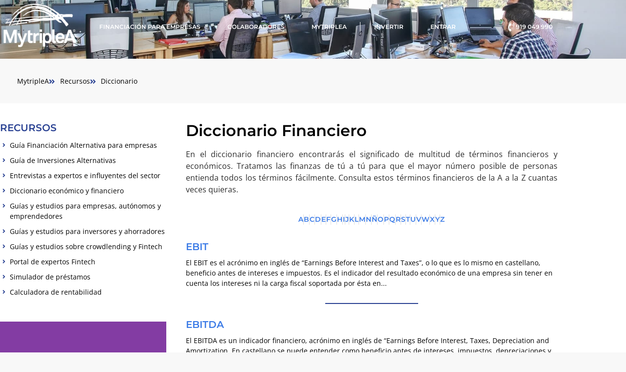

--- FILE ---
content_type: text/html; charset=UTF-8
request_url: https://mytriplea.com/diccionario-financiero/?letra=E
body_size: 48383
content:
<!doctype html><html lang="es"><head><script data-no-optimize="1">var litespeed_docref=sessionStorage.getItem("litespeed_docref");litespeed_docref&&(Object.defineProperty(document,"referrer",{get:function(){return litespeed_docref}}),sessionStorage.removeItem("litespeed_docref"));</script> <meta charset="UTF-8"><meta name="viewport" content="width=device-width, initial-scale=1"><link rel="profile" href="https://gmpg.org/xfn/11"><meta name='robots' content='noindex, follow' /><title>Diccionario archivo | MytripleA</title><meta property="og:locale" content="es_ES" /><meta property="og:type" content="website" /><meta property="og:title" content="Diccionario archivo | MytripleA" /><meta property="og:url" content="https://mytriplea.com/diccionario-financiero/" /><meta property="og:site_name" content="MytripleA" /><meta name="twitter:card" content="summary_large_image" /> <script type="application/ld+json" class="yoast-schema-graph">{"@context":"https://schema.org","@graph":[{"@type":"CollectionPage","@id":"https://mytriplea.com/diccionario-financiero/","url":"https://mytriplea.com/diccionario-financiero/","name":"Diccionario archivo | MytripleA","isPartOf":{"@id":"https://mytriplea.com/#website"},"breadcrumb":{"@id":"https://mytriplea.com/diccionario-financiero/#breadcrumb"},"inLanguage":"es"},{"@type":"BreadcrumbList","@id":"https://mytriplea.com/diccionario-financiero/#breadcrumb","itemListElement":[{"@type":"ListItem","position":1,"name":"Portada","item":"https://mytriplea.com/"},{"@type":"ListItem","position":2,"name":"Diccionario"}]},{"@type":"WebSite","@id":"https://mytriplea.com/#website","url":"https://mytriplea.com/","name":"MytripleA","description":"Financiación Alternativa para empresas","publisher":{"@id":"https://mytriplea.com/#organization"},"potentialAction":[{"@type":"SearchAction","target":{"@type":"EntryPoint","urlTemplate":"https://mytriplea.com/?s={search_term_string}"},"query-input":{"@type":"PropertyValueSpecification","valueRequired":true,"valueName":"search_term_string"}}],"inLanguage":"es"},{"@type":"Organization","@id":"https://mytriplea.com/#organization","name":"MytripleA","url":"https://mytriplea.com/","logo":{"@type":"ImageObject","inLanguage":"es","@id":"https://mytriplea.com/#/schema/logo/image/","url":"https://mytriplea.com/wp-content/uploads/2021/11/logo_azul_grande_transparente.png","contentUrl":"https://mytriplea.com/wp-content/uploads/2021/11/logo_azul_grande_transparente.png","width":2338,"height":1477,"caption":"MytripleA"},"image":{"@id":"https://mytriplea.com/#/schema/logo/image/"}}]}</script>  <script type="litespeed/javascript">dataLayer=[[]]</script>  <script type="litespeed/javascript">(function(w,d,s,l,i){w[l]=w[l]||[];w[l].push({'gtm.start':new Date().getTime(),event:'gtm.js'});var f=d.getElementsByTagName(s)[0],j=d.createElement(s),dl=l!='dataLayer'?'&l='+l:'';j.async=!0;j.src='https://www.googletagmanager.com/gtm.js?id='+i+dl;f.parentNode.insertBefore(j,f)})(window,document,'script','dataLayer','GTM-PSZCFNK')</script> <link rel="alternate" type="application/rss+xml" title="MytripleA &raquo; Feed" href="https://mytriplea.com/feed/" /><link rel="alternate" type="application/rss+xml" title="MytripleA &raquo; Feed de los comentarios" href="https://mytriplea.com/comments/feed/" /><link rel="alternate" type="application/rss+xml" title="MytripleA &raquo; Diccionario Feed" href="https://mytriplea.com/diccionario-financiero/feed/" /><style type="text/css">.brave_popup{display:none}</style><script data-no-optimize="1">var brave_popup_data = {}; var bravepop_emailValidation=false; var brave_popup_videos = {};  var brave_popup_formData = {};var brave_popup_adminUser = false; var brave_popup_pageInfo = {"type":"archive","pageID":"","singleType":"diccionario"};  var bravepop_emailSuggestions={};</script><style id='wp-img-auto-sizes-contain-inline-css'>img:is([sizes=auto i],[sizes^="auto," i]){contain-intrinsic-size:3000px 1500px}
/*# sourceURL=wp-img-auto-sizes-contain-inline-css */</style><link data-optimized="2" rel="stylesheet" href="https://mytriplea.com/wp-content/litespeed/css/b776e39ab84c72f118aaa8825bf3a2da.css?ver=1af4b" /><style id='global-styles-inline-css'>:root{--wp--preset--aspect-ratio--square: 1;--wp--preset--aspect-ratio--4-3: 4/3;--wp--preset--aspect-ratio--3-4: 3/4;--wp--preset--aspect-ratio--3-2: 3/2;--wp--preset--aspect-ratio--2-3: 2/3;--wp--preset--aspect-ratio--16-9: 16/9;--wp--preset--aspect-ratio--9-16: 9/16;--wp--preset--color--black: #000000;--wp--preset--color--cyan-bluish-gray: #abb8c3;--wp--preset--color--white: #ffffff;--wp--preset--color--pale-pink: #f78da7;--wp--preset--color--vivid-red: #cf2e2e;--wp--preset--color--luminous-vivid-orange: #ff6900;--wp--preset--color--luminous-vivid-amber: #fcb900;--wp--preset--color--light-green-cyan: #7bdcb5;--wp--preset--color--vivid-green-cyan: #00d084;--wp--preset--color--pale-cyan-blue: #8ed1fc;--wp--preset--color--vivid-cyan-blue: #0693e3;--wp--preset--color--vivid-purple: #9b51e0;--wp--preset--gradient--vivid-cyan-blue-to-vivid-purple: linear-gradient(135deg,rgb(6,147,227) 0%,rgb(155,81,224) 100%);--wp--preset--gradient--light-green-cyan-to-vivid-green-cyan: linear-gradient(135deg,rgb(122,220,180) 0%,rgb(0,208,130) 100%);--wp--preset--gradient--luminous-vivid-amber-to-luminous-vivid-orange: linear-gradient(135deg,rgb(252,185,0) 0%,rgb(255,105,0) 100%);--wp--preset--gradient--luminous-vivid-orange-to-vivid-red: linear-gradient(135deg,rgb(255,105,0) 0%,rgb(207,46,46) 100%);--wp--preset--gradient--very-light-gray-to-cyan-bluish-gray: linear-gradient(135deg,rgb(238,238,238) 0%,rgb(169,184,195) 100%);--wp--preset--gradient--cool-to-warm-spectrum: linear-gradient(135deg,rgb(74,234,220) 0%,rgb(151,120,209) 20%,rgb(207,42,186) 40%,rgb(238,44,130) 60%,rgb(251,105,98) 80%,rgb(254,248,76) 100%);--wp--preset--gradient--blush-light-purple: linear-gradient(135deg,rgb(255,206,236) 0%,rgb(152,150,240) 100%);--wp--preset--gradient--blush-bordeaux: linear-gradient(135deg,rgb(254,205,165) 0%,rgb(254,45,45) 50%,rgb(107,0,62) 100%);--wp--preset--gradient--luminous-dusk: linear-gradient(135deg,rgb(255,203,112) 0%,rgb(199,81,192) 50%,rgb(65,88,208) 100%);--wp--preset--gradient--pale-ocean: linear-gradient(135deg,rgb(255,245,203) 0%,rgb(182,227,212) 50%,rgb(51,167,181) 100%);--wp--preset--gradient--electric-grass: linear-gradient(135deg,rgb(202,248,128) 0%,rgb(113,206,126) 100%);--wp--preset--gradient--midnight: linear-gradient(135deg,rgb(2,3,129) 0%,rgb(40,116,252) 100%);--wp--preset--font-size--small: 13px;--wp--preset--font-size--medium: 20px;--wp--preset--font-size--large: 36px;--wp--preset--font-size--x-large: 42px;--wp--preset--spacing--20: 0.44rem;--wp--preset--spacing--30: 0.67rem;--wp--preset--spacing--40: 1rem;--wp--preset--spacing--50: 1.5rem;--wp--preset--spacing--60: 2.25rem;--wp--preset--spacing--70: 3.38rem;--wp--preset--spacing--80: 5.06rem;--wp--preset--shadow--natural: 6px 6px 9px rgba(0, 0, 0, 0.2);--wp--preset--shadow--deep: 12px 12px 50px rgba(0, 0, 0, 0.4);--wp--preset--shadow--sharp: 6px 6px 0px rgba(0, 0, 0, 0.2);--wp--preset--shadow--outlined: 6px 6px 0px -3px rgb(255, 255, 255), 6px 6px rgb(0, 0, 0);--wp--preset--shadow--crisp: 6px 6px 0px rgb(0, 0, 0);}:root { --wp--style--global--content-size: 800px;--wp--style--global--wide-size: 1200px; }:where(body) { margin: 0; }.wp-site-blocks > .alignleft { float: left; margin-right: 2em; }.wp-site-blocks > .alignright { float: right; margin-left: 2em; }.wp-site-blocks > .aligncenter { justify-content: center; margin-left: auto; margin-right: auto; }:where(.wp-site-blocks) > * { margin-block-start: 24px; margin-block-end: 0; }:where(.wp-site-blocks) > :first-child { margin-block-start: 0; }:where(.wp-site-blocks) > :last-child { margin-block-end: 0; }:root { --wp--style--block-gap: 24px; }:root :where(.is-layout-flow) > :first-child{margin-block-start: 0;}:root :where(.is-layout-flow) > :last-child{margin-block-end: 0;}:root :where(.is-layout-flow) > *{margin-block-start: 24px;margin-block-end: 0;}:root :where(.is-layout-constrained) > :first-child{margin-block-start: 0;}:root :where(.is-layout-constrained) > :last-child{margin-block-end: 0;}:root :where(.is-layout-constrained) > *{margin-block-start: 24px;margin-block-end: 0;}:root :where(.is-layout-flex){gap: 24px;}:root :where(.is-layout-grid){gap: 24px;}.is-layout-flow > .alignleft{float: left;margin-inline-start: 0;margin-inline-end: 2em;}.is-layout-flow > .alignright{float: right;margin-inline-start: 2em;margin-inline-end: 0;}.is-layout-flow > .aligncenter{margin-left: auto !important;margin-right: auto !important;}.is-layout-constrained > .alignleft{float: left;margin-inline-start: 0;margin-inline-end: 2em;}.is-layout-constrained > .alignright{float: right;margin-inline-start: 2em;margin-inline-end: 0;}.is-layout-constrained > .aligncenter{margin-left: auto !important;margin-right: auto !important;}.is-layout-constrained > :where(:not(.alignleft):not(.alignright):not(.alignfull)){max-width: var(--wp--style--global--content-size);margin-left: auto !important;margin-right: auto !important;}.is-layout-constrained > .alignwide{max-width: var(--wp--style--global--wide-size);}body .is-layout-flex{display: flex;}.is-layout-flex{flex-wrap: wrap;align-items: center;}.is-layout-flex > :is(*, div){margin: 0;}body .is-layout-grid{display: grid;}.is-layout-grid > :is(*, div){margin: 0;}body{padding-top: 0px;padding-right: 0px;padding-bottom: 0px;padding-left: 0px;}a:where(:not(.wp-element-button)){text-decoration: underline;}:root :where(.wp-element-button, .wp-block-button__link){background-color: #32373c;border-width: 0;color: #fff;font-family: inherit;font-size: inherit;font-style: inherit;font-weight: inherit;letter-spacing: inherit;line-height: inherit;padding-top: calc(0.667em + 2px);padding-right: calc(1.333em + 2px);padding-bottom: calc(0.667em + 2px);padding-left: calc(1.333em + 2px);text-decoration: none;text-transform: inherit;}.has-black-color{color: var(--wp--preset--color--black) !important;}.has-cyan-bluish-gray-color{color: var(--wp--preset--color--cyan-bluish-gray) !important;}.has-white-color{color: var(--wp--preset--color--white) !important;}.has-pale-pink-color{color: var(--wp--preset--color--pale-pink) !important;}.has-vivid-red-color{color: var(--wp--preset--color--vivid-red) !important;}.has-luminous-vivid-orange-color{color: var(--wp--preset--color--luminous-vivid-orange) !important;}.has-luminous-vivid-amber-color{color: var(--wp--preset--color--luminous-vivid-amber) !important;}.has-light-green-cyan-color{color: var(--wp--preset--color--light-green-cyan) !important;}.has-vivid-green-cyan-color{color: var(--wp--preset--color--vivid-green-cyan) !important;}.has-pale-cyan-blue-color{color: var(--wp--preset--color--pale-cyan-blue) !important;}.has-vivid-cyan-blue-color{color: var(--wp--preset--color--vivid-cyan-blue) !important;}.has-vivid-purple-color{color: var(--wp--preset--color--vivid-purple) !important;}.has-black-background-color{background-color: var(--wp--preset--color--black) !important;}.has-cyan-bluish-gray-background-color{background-color: var(--wp--preset--color--cyan-bluish-gray) !important;}.has-white-background-color{background-color: var(--wp--preset--color--white) !important;}.has-pale-pink-background-color{background-color: var(--wp--preset--color--pale-pink) !important;}.has-vivid-red-background-color{background-color: var(--wp--preset--color--vivid-red) !important;}.has-luminous-vivid-orange-background-color{background-color: var(--wp--preset--color--luminous-vivid-orange) !important;}.has-luminous-vivid-amber-background-color{background-color: var(--wp--preset--color--luminous-vivid-amber) !important;}.has-light-green-cyan-background-color{background-color: var(--wp--preset--color--light-green-cyan) !important;}.has-vivid-green-cyan-background-color{background-color: var(--wp--preset--color--vivid-green-cyan) !important;}.has-pale-cyan-blue-background-color{background-color: var(--wp--preset--color--pale-cyan-blue) !important;}.has-vivid-cyan-blue-background-color{background-color: var(--wp--preset--color--vivid-cyan-blue) !important;}.has-vivid-purple-background-color{background-color: var(--wp--preset--color--vivid-purple) !important;}.has-black-border-color{border-color: var(--wp--preset--color--black) !important;}.has-cyan-bluish-gray-border-color{border-color: var(--wp--preset--color--cyan-bluish-gray) !important;}.has-white-border-color{border-color: var(--wp--preset--color--white) !important;}.has-pale-pink-border-color{border-color: var(--wp--preset--color--pale-pink) !important;}.has-vivid-red-border-color{border-color: var(--wp--preset--color--vivid-red) !important;}.has-luminous-vivid-orange-border-color{border-color: var(--wp--preset--color--luminous-vivid-orange) !important;}.has-luminous-vivid-amber-border-color{border-color: var(--wp--preset--color--luminous-vivid-amber) !important;}.has-light-green-cyan-border-color{border-color: var(--wp--preset--color--light-green-cyan) !important;}.has-vivid-green-cyan-border-color{border-color: var(--wp--preset--color--vivid-green-cyan) !important;}.has-pale-cyan-blue-border-color{border-color: var(--wp--preset--color--pale-cyan-blue) !important;}.has-vivid-cyan-blue-border-color{border-color: var(--wp--preset--color--vivid-cyan-blue) !important;}.has-vivid-purple-border-color{border-color: var(--wp--preset--color--vivid-purple) !important;}.has-vivid-cyan-blue-to-vivid-purple-gradient-background{background: var(--wp--preset--gradient--vivid-cyan-blue-to-vivid-purple) !important;}.has-light-green-cyan-to-vivid-green-cyan-gradient-background{background: var(--wp--preset--gradient--light-green-cyan-to-vivid-green-cyan) !important;}.has-luminous-vivid-amber-to-luminous-vivid-orange-gradient-background{background: var(--wp--preset--gradient--luminous-vivid-amber-to-luminous-vivid-orange) !important;}.has-luminous-vivid-orange-to-vivid-red-gradient-background{background: var(--wp--preset--gradient--luminous-vivid-orange-to-vivid-red) !important;}.has-very-light-gray-to-cyan-bluish-gray-gradient-background{background: var(--wp--preset--gradient--very-light-gray-to-cyan-bluish-gray) !important;}.has-cool-to-warm-spectrum-gradient-background{background: var(--wp--preset--gradient--cool-to-warm-spectrum) !important;}.has-blush-light-purple-gradient-background{background: var(--wp--preset--gradient--blush-light-purple) !important;}.has-blush-bordeaux-gradient-background{background: var(--wp--preset--gradient--blush-bordeaux) !important;}.has-luminous-dusk-gradient-background{background: var(--wp--preset--gradient--luminous-dusk) !important;}.has-pale-ocean-gradient-background{background: var(--wp--preset--gradient--pale-ocean) !important;}.has-electric-grass-gradient-background{background: var(--wp--preset--gradient--electric-grass) !important;}.has-midnight-gradient-background{background: var(--wp--preset--gradient--midnight) !important;}.has-small-font-size{font-size: var(--wp--preset--font-size--small) !important;}.has-medium-font-size{font-size: var(--wp--preset--font-size--medium) !important;}.has-large-font-size{font-size: var(--wp--preset--font-size--large) !important;}.has-x-large-font-size{font-size: var(--wp--preset--font-size--x-large) !important;}
:root :where(.wp-block-pullquote){font-size: 1.5em;line-height: 1.6;}
/*# sourceURL=global-styles-inline-css */</style><style id='elementor-frontend-inline-css'>.elementor-kit-5{--e-global-color-primary:#2A4293;--e-global-color-secondary:#000000;--e-global-color-text:#2D2D2D;--e-global-color-accent:#2A4293;--e-global-color-fdbf005:#3A7AE6;--e-global-color-402fefb:#FFFFFF;--e-global-color-9caf252:#F8F8F8;--e-global-color-4a1f401:#CCCCCC;--e-global-color-5a72cd7:#ED9C2F;--e-global-color-4a7b4df:#FCB236;--e-global-color-ac4cc62:#F3F4F8;--e-global-typography-primary-font-family:"Montserrat";--e-global-typography-primary-font-size:18px;--e-global-typography-primary-font-weight:600;--e-global-typography-secondary-font-family:"Montserrat Alternates";--e-global-typography-secondary-font-weight:400;--e-global-typography-text-font-family:"Open Sans";--e-global-typography-text-font-weight:400;--e-global-typography-accent-font-family:"Montserrat";--e-global-typography-accent-font-weight:500;background-color:var( --e-global-color-9caf252 );color:var( --e-global-color-text );font-family:"Open Sans", Sans-serif;font-size:16px;font-weight:400;}.elementor-kit-5 e-page-transition{background-color:#FFBC7D;}.elementor-kit-5 a{color:var( --e-global-color-fdbf005 );font-family:var( --e-global-typography-text-font-family ), Sans-serif;font-weight:var( --e-global-typography-text-font-weight );}.elementor-kit-5 a:hover{color:var( --e-global-color-accent );}.elementor-kit-5 h1{font-family:var( --e-global-typography-primary-font-family ), Sans-serif;font-size:var( --e-global-typography-primary-font-size );font-weight:var( --e-global-typography-primary-font-weight );}.elementor-kit-5 h2{font-family:var( --e-global-typography-primary-font-family ), Sans-serif;font-size:var( --e-global-typography-primary-font-size );font-weight:var( --e-global-typography-primary-font-weight );}.elementor-kit-5 h3{font-family:var( --e-global-typography-primary-font-family ), Sans-serif;font-size:var( --e-global-typography-primary-font-size );font-weight:var( --e-global-typography-primary-font-weight );}.elementor-kit-5 h4{font-family:var( --e-global-typography-primary-font-family ), Sans-serif;font-size:var( --e-global-typography-primary-font-size );font-weight:var( --e-global-typography-primary-font-weight );}.elementor-kit-5 h5{font-family:var( --e-global-typography-primary-font-family ), Sans-serif;font-size:var( --e-global-typography-primary-font-size );font-weight:var( --e-global-typography-primary-font-weight );}.elementor-kit-5 h6{font-family:var( --e-global-typography-primary-font-family ), Sans-serif;font-size:var( --e-global-typography-primary-font-size );font-weight:var( --e-global-typography-primary-font-weight );}.elementor-kit-5 button,.elementor-kit-5 input[type="button"],.elementor-kit-5 input[type="submit"],.elementor-kit-5 .elementor-button{font-family:"Bebas Neue", Sans-serif;font-size:18px;font-weight:500;padding:10px 10px 10px 10px;}.elementor-kit-5 label{color:var( --e-global-color-secondary );font-family:"Montserrat", Sans-serif;font-weight:400;}.elementor-kit-5 input:not([type="button"]):not([type="submit"]),.elementor-kit-5 textarea,.elementor-kit-5 .elementor-field-textual{font-family:var( --e-global-typography-text-font-family ), Sans-serif;font-weight:var( --e-global-typography-text-font-weight );color:var( --e-global-color-secondary );background-color:var( --e-global-color-9caf252 );border-style:solid;border-width:1px 1px 1px 1px;border-color:var( --e-global-color-4a1f401 );border-radius:0px 0px 0px 0px;}.elementor-kit-5 input:focus:not([type="button"]):not([type="submit"]),.elementor-kit-5 textarea:focus,.elementor-kit-5 .elementor-field-textual:focus{color:var( --e-global-color-secondary );background-color:var( --e-global-color-402fefb );border-style:solid;border-width:1px 1px 1px 1px;border-color:var( --e-global-color-accent );}.elementor-section.elementor-section-boxed > .elementor-container{max-width:1140px;}.e-con{--container-max-width:1140px;}.elementor-widget:not(:last-child){margin-block-end:20px;}.elementor-element{--widgets-spacing:20px 20px;--widgets-spacing-row:20px;--widgets-spacing-column:20px;}{}h1.entry-title{display:var(--page-title-display);}.site-header .site-branding{flex-direction:column;align-items:stretch;}.site-header{padding-inline-end:0px;padding-inline-start:0px;}.site-footer .site-branding{flex-direction:column;align-items:stretch;}@media(max-width:1024px){.elementor-kit-5 h1{font-size:var( --e-global-typography-primary-font-size );}.elementor-kit-5 h2{font-size:var( --e-global-typography-primary-font-size );}.elementor-kit-5 h3{font-size:var( --e-global-typography-primary-font-size );}.elementor-kit-5 h4{font-size:var( --e-global-typography-primary-font-size );}.elementor-kit-5 h5{font-size:var( --e-global-typography-primary-font-size );}.elementor-kit-5 h6{font-size:var( --e-global-typography-primary-font-size );}.elementor-section.elementor-section-boxed > .elementor-container{max-width:1024px;}.e-con{--container-max-width:1024px;}}@media(max-width:767px){.elementor-kit-5 h1{font-size:var( --e-global-typography-primary-font-size );}.elementor-kit-5 h2{font-size:var( --e-global-typography-primary-font-size );}.elementor-kit-5 h3{font-size:var( --e-global-typography-primary-font-size );}.elementor-kit-5 h4{font-size:var( --e-global-typography-primary-font-size );}.elementor-kit-5 h5{font-size:var( --e-global-typography-primary-font-size );}.elementor-kit-5 h6{font-size:var( --e-global-typography-primary-font-size );}.elementor-section.elementor-section-boxed > .elementor-container{max-width:767px;}.e-con{--container-max-width:767px;}}
.elementor-24 .elementor-element.elementor-element-d0d20c7:not(.elementor-motion-effects-element-type-background), .elementor-24 .elementor-element.elementor-element-d0d20c7 > .elementor-motion-effects-container > .elementor-motion-effects-layer{background-color:#FFFFFF00;}.elementor-24 .elementor-element.elementor-element-d0d20c7 > .elementor-container{min-height:110px;}.elementor-24 .elementor-element.elementor-element-d0d20c7 > .elementor-background-overlay{opacity:0.7;transition:background 0.3s, border-radius 0.3s, opacity 0.3s;}.elementor-24 .elementor-element.elementor-element-d0d20c7{box-shadow:0px 0px 0px 0px rgba(0,0,0,0.1);transition:background 0.3s, border 0.3s, border-radius 0.3s, box-shadow 0.3s;margin-top:0px;margin-bottom:0px;padding:0px 0px 0px 0px;z-index:999;}.elementor-bc-flex-widget .elementor-24 .elementor-element.elementor-element-4f77de7.elementor-column .elementor-widget-wrap{align-items:center;}.elementor-24 .elementor-element.elementor-element-4f77de7.elementor-column.elementor-element[data-element_type="column"] > .elementor-widget-wrap.elementor-element-populated{align-content:center;align-items:center;}.elementor-24 .elementor-element.elementor-element-4f77de7 > .elementor-widget-wrap > .elementor-widget:not(.elementor-widget__width-auto):not(.elementor-widget__width-initial):not(:last-child):not(.elementor-absolute){margin-block-end:0px;}.elementor-widget-theme-site-logo .widget-image-caption{color:var( --e-global-color-text );font-family:var( --e-global-typography-text-font-family ), Sans-serif;font-weight:var( --e-global-typography-text-font-weight );}body:not(.rtl) .elementor-24 .elementor-element.elementor-element-45a9196{left:0px;}body.rtl .elementor-24 .elementor-element.elementor-element-45a9196{right:0px;}.elementor-24 .elementor-element.elementor-element-45a9196{top:0px;}.elementor-widget-image .widget-image-caption{color:var( --e-global-color-text );font-family:var( --e-global-typography-text-font-family ), Sans-serif;font-weight:var( --e-global-typography-text-font-weight );}.elementor-24 .elementor-element.elementor-element-e092466{text-align:center;}.elementor-24 .elementor-element.elementor-element-e092466 img{width:120px;max-width:120%;}.elementor-bc-flex-widget .elementor-24 .elementor-element.elementor-element-b059ad1.elementor-column .elementor-widget-wrap{align-items:center;}.elementor-24 .elementor-element.elementor-element-b059ad1.elementor-column.elementor-element[data-element_type="column"] > .elementor-widget-wrap.elementor-element-populated{align-content:center;align-items:center;}.elementor-24 .elementor-element.elementor-element-b059ad1 > .elementor-element-populated{padding:0px 20px 0px 0px;}.elementor-widget-nav-menu .elementor-nav-menu .elementor-item{font-family:var( --e-global-typography-primary-font-family ), Sans-serif;font-size:var( --e-global-typography-primary-font-size );font-weight:var( --e-global-typography-primary-font-weight );}.elementor-widget-nav-menu .elementor-nav-menu--main .elementor-item{color:var( --e-global-color-text );fill:var( --e-global-color-text );}.elementor-widget-nav-menu .elementor-nav-menu--main .elementor-item:hover,
					.elementor-widget-nav-menu .elementor-nav-menu--main .elementor-item.elementor-item-active,
					.elementor-widget-nav-menu .elementor-nav-menu--main .elementor-item.highlighted,
					.elementor-widget-nav-menu .elementor-nav-menu--main .elementor-item:focus{color:var( --e-global-color-accent );fill:var( --e-global-color-accent );}.elementor-widget-nav-menu .elementor-nav-menu--main:not(.e--pointer-framed) .elementor-item:before,
					.elementor-widget-nav-menu .elementor-nav-menu--main:not(.e--pointer-framed) .elementor-item:after{background-color:var( --e-global-color-accent );}.elementor-widget-nav-menu .e--pointer-framed .elementor-item:before,
					.elementor-widget-nav-menu .e--pointer-framed .elementor-item:after{border-color:var( --e-global-color-accent );}.elementor-widget-nav-menu{--e-nav-menu-divider-color:var( --e-global-color-text );}.elementor-widget-nav-menu .elementor-nav-menu--dropdown .elementor-item, .elementor-widget-nav-menu .elementor-nav-menu--dropdown  .elementor-sub-item{font-family:var( --e-global-typography-accent-font-family ), Sans-serif;font-weight:var( --e-global-typography-accent-font-weight );}.elementor-24 .elementor-element.elementor-element-aeb052b .elementor-menu-toggle{margin-left:auto;background-color:rgba(255,255,255,0);border-width:0px;border-radius:0px;}.elementor-24 .elementor-element.elementor-element-aeb052b .elementor-nav-menu .elementor-item{font-family:"Montserrat", Sans-serif;font-size:12px;font-weight:600;text-transform:uppercase;}.elementor-24 .elementor-element.elementor-element-aeb052b .elementor-nav-menu--main .elementor-item{color:#ffffff;fill:#ffffff;padding-left:0px;padding-right:0px;padding-top:10px;padding-bottom:10px;}.elementor-24 .elementor-element.elementor-element-aeb052b .elementor-nav-menu--main .elementor-item:hover,
					.elementor-24 .elementor-element.elementor-element-aeb052b .elementor-nav-menu--main .elementor-item.elementor-item-active,
					.elementor-24 .elementor-element.elementor-element-aeb052b .elementor-nav-menu--main .elementor-item.highlighted,
					.elementor-24 .elementor-element.elementor-element-aeb052b .elementor-nav-menu--main .elementor-item:focus{color:#ffffff;fill:#ffffff;}.elementor-24 .elementor-element.elementor-element-aeb052b .elementor-nav-menu--main:not(.e--pointer-framed) .elementor-item:before,
					.elementor-24 .elementor-element.elementor-element-aeb052b .elementor-nav-menu--main:not(.e--pointer-framed) .elementor-item:after{background-color:#ffffff;}.elementor-24 .elementor-element.elementor-element-aeb052b .e--pointer-framed .elementor-item:before,
					.elementor-24 .elementor-element.elementor-element-aeb052b .e--pointer-framed .elementor-item:after{border-color:#ffffff;}.elementor-24 .elementor-element.elementor-element-aeb052b .elementor-nav-menu--main .elementor-item.elementor-item-active{color:#ffffff;}.elementor-24 .elementor-element.elementor-element-aeb052b .elementor-nav-menu--main:not(.e--pointer-framed) .elementor-item.elementor-item-active:before,
					.elementor-24 .elementor-element.elementor-element-aeb052b .elementor-nav-menu--main:not(.e--pointer-framed) .elementor-item.elementor-item-active:after{background-color:#ffffff;}.elementor-24 .elementor-element.elementor-element-aeb052b .e--pointer-framed .elementor-item.elementor-item-active:before,
					.elementor-24 .elementor-element.elementor-element-aeb052b .e--pointer-framed .elementor-item.elementor-item-active:after{border-color:#ffffff;}.elementor-24 .elementor-element.elementor-element-aeb052b{--e-nav-menu-divider-content:"";--e-nav-menu-divider-style:solid;--e-nav-menu-divider-width:1px;--e-nav-menu-divider-height:50%;--e-nav-menu-divider-color:#FFFFFF;--e-nav-menu-horizontal-menu-item-margin:calc( 55px / 2 );--nav-menu-icon-size:25px;}.elementor-24 .elementor-element.elementor-element-aeb052b .e--pointer-framed .elementor-item:before{border-width:2px;}.elementor-24 .elementor-element.elementor-element-aeb052b .e--pointer-framed.e--animation-draw .elementor-item:before{border-width:0 0 2px 2px;}.elementor-24 .elementor-element.elementor-element-aeb052b .e--pointer-framed.e--animation-draw .elementor-item:after{border-width:2px 2px 0 0;}.elementor-24 .elementor-element.elementor-element-aeb052b .e--pointer-framed.e--animation-corners .elementor-item:before{border-width:2px 0 0 2px;}.elementor-24 .elementor-element.elementor-element-aeb052b .e--pointer-framed.e--animation-corners .elementor-item:after{border-width:0 2px 2px 0;}.elementor-24 .elementor-element.elementor-element-aeb052b .e--pointer-underline .elementor-item:after,
					 .elementor-24 .elementor-element.elementor-element-aeb052b .e--pointer-overline .elementor-item:before,
					 .elementor-24 .elementor-element.elementor-element-aeb052b .e--pointer-double-line .elementor-item:before,
					 .elementor-24 .elementor-element.elementor-element-aeb052b .e--pointer-double-line .elementor-item:after{height:2px;}.elementor-24 .elementor-element.elementor-element-aeb052b .elementor-nav-menu--main:not(.elementor-nav-menu--layout-horizontal) .elementor-nav-menu > li:not(:last-child){margin-bottom:55px;}.elementor-24 .elementor-element.elementor-element-aeb052b .elementor-nav-menu--dropdown a, .elementor-24 .elementor-element.elementor-element-aeb052b .elementor-menu-toggle{color:#686C72;fill:#686C72;}.elementor-24 .elementor-element.elementor-element-aeb052b .elementor-nav-menu--dropdown{background-color:#F5F5F5;}.elementor-24 .elementor-element.elementor-element-aeb052b .elementor-nav-menu--dropdown a:hover,
					.elementor-24 .elementor-element.elementor-element-aeb052b .elementor-nav-menu--dropdown a:focus,
					.elementor-24 .elementor-element.elementor-element-aeb052b .elementor-nav-menu--dropdown a.elementor-item-active,
					.elementor-24 .elementor-element.elementor-element-aeb052b .elementor-nav-menu--dropdown a.highlighted,
					.elementor-24 .elementor-element.elementor-element-aeb052b .elementor-menu-toggle:hover,
					.elementor-24 .elementor-element.elementor-element-aeb052b .elementor-menu-toggle:focus{color:#2A4293;}.elementor-24 .elementor-element.elementor-element-aeb052b .elementor-nav-menu--dropdown a:hover,
					.elementor-24 .elementor-element.elementor-element-aeb052b .elementor-nav-menu--dropdown a:focus,
					.elementor-24 .elementor-element.elementor-element-aeb052b .elementor-nav-menu--dropdown a.elementor-item-active,
					.elementor-24 .elementor-element.elementor-element-aeb052b .elementor-nav-menu--dropdown a.highlighted{background-color:#E7E7E7;}.elementor-24 .elementor-element.elementor-element-aeb052b .elementor-nav-menu--dropdown a.elementor-item-active{color:#2A4293;background-color:#E7E7E7;}.elementor-24 .elementor-element.elementor-element-aeb052b .elementor-nav-menu--dropdown .elementor-item, .elementor-24 .elementor-element.elementor-element-aeb052b .elementor-nav-menu--dropdown  .elementor-sub-item{font-family:"Montserrat", Sans-serif;font-size:12px;font-weight:600;text-transform:uppercase;}.elementor-24 .elementor-element.elementor-element-aeb052b .elementor-nav-menu--dropdown a{padding-left:15px;padding-right:15px;padding-top:15px;padding-bottom:15px;}.elementor-24 .elementor-element.elementor-element-aeb052b .elementor-nav-menu--main > .elementor-nav-menu > li > .elementor-nav-menu--dropdown, .elementor-24 .elementor-element.elementor-element-aeb052b .elementor-nav-menu__container.elementor-nav-menu--dropdown{margin-top:5px !important;}.elementor-24 .elementor-element.elementor-element-aeb052b div.elementor-menu-toggle{color:#ffffff;}.elementor-24 .elementor-element.elementor-element-aeb052b div.elementor-menu-toggle svg{fill:#ffffff;}.elementor-24 .elementor-element.elementor-element-aeb052b div.elementor-menu-toggle:hover, .elementor-24 .elementor-element.elementor-element-aeb052b div.elementor-menu-toggle:focus{color:#ffffff;}.elementor-24 .elementor-element.elementor-element-aeb052b div.elementor-menu-toggle:hover svg, .elementor-24 .elementor-element.elementor-element-aeb052b div.elementor-menu-toggle:focus svg{fill:#ffffff;}.elementor-bc-flex-widget .elementor-24 .elementor-element.elementor-element-92eb97f.elementor-column .elementor-widget-wrap{align-items:center;}.elementor-24 .elementor-element.elementor-element-92eb97f.elementor-column.elementor-element[data-element_type="column"] > .elementor-widget-wrap.elementor-element-populated{align-content:center;align-items:center;}.elementor-24 .elementor-element.elementor-element-92eb97f.elementor-column > .elementor-widget-wrap{justify-content:flex-end;}.elementor-widget-icon-box.elementor-view-stacked .elementor-icon{background-color:var( --e-global-color-primary );}.elementor-widget-icon-box.elementor-view-framed .elementor-icon, .elementor-widget-icon-box.elementor-view-default .elementor-icon{fill:var( --e-global-color-primary );color:var( --e-global-color-primary );border-color:var( --e-global-color-primary );}.elementor-widget-icon-box .elementor-icon-box-title, .elementor-widget-icon-box .elementor-icon-box-title a{font-family:var( --e-global-typography-primary-font-family ), Sans-serif;font-size:var( --e-global-typography-primary-font-size );font-weight:var( --e-global-typography-primary-font-weight );}.elementor-widget-icon-box .elementor-icon-box-title{color:var( --e-global-color-primary );}.elementor-widget-icon-box:has(:hover) .elementor-icon-box-title,
					 .elementor-widget-icon-box:has(:focus) .elementor-icon-box-title{color:var( --e-global-color-primary );}.elementor-widget-icon-box .elementor-icon-box-description{font-family:var( --e-global-typography-text-font-family ), Sans-serif;font-weight:var( --e-global-typography-text-font-weight );color:var( --e-global-color-text );}.elementor-24 .elementor-element.elementor-element-8136f9c{width:auto;max-width:auto;}.elementor-24 .elementor-element.elementor-element-8136f9c .elementor-icon-box-wrapper{align-items:center;text-align:start;gap:3px;}.elementor-24 .elementor-element.elementor-element-8136f9c.elementor-view-stacked .elementor-icon{background-color:#FFFFFF;}.elementor-24 .elementor-element.elementor-element-8136f9c.elementor-view-framed .elementor-icon, .elementor-24 .elementor-element.elementor-element-8136f9c.elementor-view-default .elementor-icon{fill:#FFFFFF;color:#FFFFFF;border-color:#FFFFFF;}.elementor-24 .elementor-element.elementor-element-8136f9c.elementor-view-stacked:has(:hover) .elementor-icon,
					 .elementor-24 .elementor-element.elementor-element-8136f9c.elementor-view-stacked:has(:focus) .elementor-icon{background-color:#FFFFFF;}.elementor-24 .elementor-element.elementor-element-8136f9c.elementor-view-framed:has(:hover) .elementor-icon,
					 .elementor-24 .elementor-element.elementor-element-8136f9c.elementor-view-default:has(:hover) .elementor-icon,
					 .elementor-24 .elementor-element.elementor-element-8136f9c.elementor-view-framed:has(:focus) .elementor-icon,
					 .elementor-24 .elementor-element.elementor-element-8136f9c.elementor-view-default:has(:focus) .elementor-icon{fill:#FFFFFF;color:#FFFFFF;border-color:#FFFFFF;}.elementor-24 .elementor-element.elementor-element-8136f9c .elementor-icon{font-size:18px;}.elementor-24 .elementor-element.elementor-element-8136f9c .elementor-icon-box-title, .elementor-24 .elementor-element.elementor-element-8136f9c .elementor-icon-box-title a{font-family:"Montserrat", Sans-serif;font-size:12px;font-weight:600;}.elementor-24 .elementor-element.elementor-element-8136f9c .elementor-icon-box-title{color:#FFFFFF;}.elementor-24 .elementor-element.elementor-element-740ace0 > .elementor-background-overlay{background-color:#2A4293;opacity:0.7;transition:background 0.3s, border-radius 0.3s, opacity 0.3s;}.elementor-24 .elementor-element.elementor-element-740ace0 > .elementor-container{min-height:120px;}.elementor-24 .elementor-element.elementor-element-740ace0:not(.elementor-motion-effects-element-type-background), .elementor-24 .elementor-element.elementor-element-740ace0 > .elementor-motion-effects-container > .elementor-motion-effects-layer{background-position:center center;background-repeat:no-repeat;background-size:cover;}.elementor-24 .elementor-element.elementor-element-740ace0{box-shadow:0px 0px 0px 0px rgba(0,0,0,0.1);transition:background 0.3s, border 0.3s, border-radius 0.3s, box-shadow 0.3s;margin-top:-110px;margin-bottom:0px;padding:0px 0px 0px 0px;}.elementor-24 .elementor-element.elementor-element-cb11a21 > .elementor-element-populated{margin:0px 0px 0px 0px;--e-column-margin-right:0px;--e-column-margin-left:0px;padding:150px 0px 50px 0px;}.elementor-24 .elementor-element.elementor-element-260e8a2:not(.elementor-motion-effects-element-type-background), .elementor-24 .elementor-element.elementor-element-260e8a2 > .elementor-motion-effects-container > .elementor-motion-effects-layer{background-color:#FFFFFF;}.elementor-24 .elementor-element.elementor-element-260e8a2{transition:background 0.3s, border 0.3s, border-radius 0.3s, box-shadow 0.3s;margin-top:150px;margin-bottom:0px;}.elementor-24 .elementor-element.elementor-element-260e8a2 > .elementor-background-overlay{transition:background 0.3s, border-radius 0.3s, opacity 0.3s;}.elementor-bc-flex-widget .elementor-24 .elementor-element.elementor-element-7dd990a.elementor-column .elementor-widget-wrap{align-items:center;}.elementor-24 .elementor-element.elementor-element-7dd990a.elementor-column.elementor-element[data-element_type="column"] > .elementor-widget-wrap.elementor-element-populated{align-content:center;align-items:center;}.elementor-24 .elementor-element.elementor-element-4570b57 .jet-mobile-menu__toggle .jet-mobile-menu__toggle-icon{color:var( --e-global-color-primary );}.elementor-24 .elementor-element.elementor-element-4570b57 .jet-mobile-menu__toggle .jet-mobile-menu__toggle-text{color:#000000;font-family:"Montserrat", Sans-serif;font-size:18px;font-weight:600;}.elementor-24 .elementor-element.elementor-element-4570b57 .jet-mobile-menu__container .jet-mobile-menu__controls{padding:0px 15px 0px 15px;}.elementor-24 .elementor-element.elementor-element-4570b57 .jet-mobile-menu__container .jet-mobile-menu__back span{color:#000000;font-family:"Montserrat", Sans-serif;font-size:18px;font-weight:600;}.elementor-24 .elementor-element.elementor-element-4570b57 .jet-mobile-menu__breadcrumbs .breadcrumb-label{color:var( --e-global-color-primary );font-family:"Montserrat", Sans-serif;font-size:18px;font-weight:600;}.elementor-24 .elementor-element.elementor-element-4570b57 .jet-mobile-menu__container .jet-mobile-menu__container-inner{padding:0px 0px 0px 0px;}.elementor-24 .elementor-element.elementor-element-4570b57 .jet-mobile-menu__container{z-index:999;}.elementor-24 .elementor-element.elementor-element-4570b57 .jet-mobile-menu-widget .jet-mobile-menu-cover{z-index:calc(999-1);}.elementor-24 .elementor-element.elementor-element-4570b57 .jet-mobile-menu__container .jet-mobile-menu__header-template{padding:0px 0px 0px 0px;}.elementor-24 .elementor-element.elementor-element-4570b57 .jet-mobile-menu__container .jet-mobile-menu__after-template{padding:25px 0px 0px 0px;}.elementor-24 .elementor-element.elementor-element-4570b57 .jet-mobile-menu__item .jet-menu-icon{align-self:center;justify-content:center;color:#000000;}.elementor-24 .elementor-element.elementor-element-4570b57 .jet-mobile-menu__item .jet-menu-label{font-family:"Montserrat", Sans-serif;font-size:18px;font-weight:600;color:#000000;}.elementor-24 .elementor-element.elementor-element-4570b57 .jet-mobile-menu__item{padding:10px 15px 10px 15px;border-bottom-color:#6F95D52B;border-bottom-style:solid;border-bottom-width:1px;}.elementor-24 .elementor-element.elementor-element-4570b57 .jet-mobile-menu__item .jet-menu-badge{align-self:flex-start;}.elementor-24 .elementor-element.elementor-element-4570b57 .jet-mobile-menu__item:hover > .jet-mobile-menu__item-inner .jet-menu-icon{color:#2A4293;}.elementor-24 .elementor-element.elementor-element-4570b57 .jet-mobile-menu__item:hover > .jet-mobile-menu__item-inner .jet-menu-label{color:#2A4293;}.elementor-24 .elementor-element.elementor-element-4570b57 .jet-mobile-menu__item.jet-mobile-menu__item--active > .jet-mobile-menu__item-inner .jet-menu-icon{color:#000000;}.elementor-24 .elementor-element.elementor-element-4570b57 .jet-mobile-menu__item.jet-mobile-menu__item--active > .jet-mobile-menu__item-inner .jet-menu-label{color:#000000;}.elementor-bc-flex-widget .elementor-24 .elementor-element.elementor-element-fbb3159.elementor-column .elementor-widget-wrap{align-items:center;}.elementor-24 .elementor-element.elementor-element-fbb3159.elementor-column.elementor-element[data-element_type="column"] > .elementor-widget-wrap.elementor-element-populated{align-content:center;align-items:center;}.elementor-24 .elementor-element.elementor-element-2e8df67{text-align:center;}.elementor-24 .elementor-element.elementor-element-2e8df67 img{width:100%;max-width:100%;}.elementor-bc-flex-widget .elementor-24 .elementor-element.elementor-element-e182417.elementor-column .elementor-widget-wrap{align-items:center;}.elementor-24 .elementor-element.elementor-element-e182417.elementor-column.elementor-element[data-element_type="column"] > .elementor-widget-wrap.elementor-element-populated{align-content:center;align-items:center;}.elementor-widget-icon.elementor-view-stacked .elementor-icon{background-color:var( --e-global-color-primary );}.elementor-widget-icon.elementor-view-framed .elementor-icon, .elementor-widget-icon.elementor-view-default .elementor-icon{color:var( --e-global-color-primary );border-color:var( --e-global-color-primary );}.elementor-widget-icon.elementor-view-framed .elementor-icon, .elementor-widget-icon.elementor-view-default .elementor-icon svg{fill:var( --e-global-color-primary );}.elementor-24 .elementor-element.elementor-element-77f0b14 .elementor-icon-wrapper{text-align:center;}.elementor-24 .elementor-element.elementor-element-77f0b14.elementor-view-stacked .elementor-icon{background-color:var( --e-global-color-primary );}.elementor-24 .elementor-element.elementor-element-77f0b14.elementor-view-framed .elementor-icon, .elementor-24 .elementor-element.elementor-element-77f0b14.elementor-view-default .elementor-icon{color:var( --e-global-color-primary );border-color:var( --e-global-color-primary );}.elementor-24 .elementor-element.elementor-element-77f0b14.elementor-view-framed .elementor-icon, .elementor-24 .elementor-element.elementor-element-77f0b14.elementor-view-default .elementor-icon svg{fill:var( --e-global-color-primary );}.elementor-24 .elementor-element.elementor-element-2b06ba8:not(.elementor-motion-effects-element-type-background), .elementor-24 .elementor-element.elementor-element-2b06ba8 > .elementor-motion-effects-container > .elementor-motion-effects-layer{background-color:#FFFFFF;}.elementor-24 .elementor-element.elementor-element-2b06ba8{transition:background 0.3s, border 0.3s, border-radius 0.3s, box-shadow 0.3s;margin-top:150px;margin-bottom:0px;}.elementor-24 .elementor-element.elementor-element-2b06ba8 > .elementor-background-overlay{transition:background 0.3s, border-radius 0.3s, opacity 0.3s;}.elementor-24 .elementor-element.elementor-element-4e3c8f2 > .elementor-element-populated >  .elementor-background-overlay{background-color:#2A4293;opacity:0.8;}.elementor-24 .elementor-element.elementor-element-4e3c8f2 > .elementor-element-populated{transition:background 0.3s, border 0.3s, border-radius 0.3s, box-shadow 0.3s;}.elementor-24 .elementor-element.elementor-element-4e3c8f2 > .elementor-element-populated > .elementor-background-overlay{transition:background 0.3s, border-radius 0.3s, opacity 0.3s;}.elementor-24 .elementor-element.elementor-element-50ffa59{--spacer-size:100px;}@media(min-width:768px){.elementor-24 .elementor-element.elementor-element-4f77de7{width:14.244%;}.elementor-24 .elementor-element.elementor-element-b059ad1{width:72.768%;}.elementor-24 .elementor-element.elementor-element-92eb97f{width:12.984%;}}@media(max-width:1024px) and (min-width:768px){.elementor-24 .elementor-element.elementor-element-4f77de7{width:30%;}.elementor-24 .elementor-element.elementor-element-b059ad1{width:70%;}.elementor-24 .elementor-element.elementor-element-92eb97f{width:25%;}}@media(min-width:1025px){.elementor-24 .elementor-element.elementor-element-740ace0:not(.elementor-motion-effects-element-type-background), .elementor-24 .elementor-element.elementor-element-740ace0 > .elementor-motion-effects-container > .elementor-motion-effects-layer{background-attachment:scroll;}}@media(max-width:1024px){.elementor-24 .elementor-element.elementor-element-d0d20c7{z-index:999;}.elementor-24 .elementor-element.elementor-element-4f77de7 > .elementor-element-populated{padding:0% 0% 0% 5%;}.elementor-24 .elementor-element.elementor-element-b059ad1.elementor-column > .elementor-widget-wrap{justify-content:flex-end;}.elementor-24 .elementor-element.elementor-element-b059ad1 > .elementor-element-populated{padding:0% 5% 0% 5%;}.elementor-widget-nav-menu .elementor-nav-menu .elementor-item{font-size:var( --e-global-typography-primary-font-size );}.elementor-24 .elementor-element.elementor-element-aeb052b > .elementor-widget-container{padding:0px 10px 0px 0px;}.elementor-24 .elementor-element.elementor-element-aeb052b .elementor-nav-menu--dropdown a{padding-top:25px;padding-bottom:25px;}.elementor-24 .elementor-element.elementor-element-aeb052b .elementor-nav-menu--main > .elementor-nav-menu > li > .elementor-nav-menu--dropdown, .elementor-24 .elementor-element.elementor-element-aeb052b .elementor-nav-menu__container.elementor-nav-menu--dropdown{margin-top:25px !important;}.elementor-24 .elementor-element.elementor-element-92eb97f > .elementor-element-populated{padding:0% 5% 0% 5%;}.elementor-widget-icon-box .elementor-icon-box-title, .elementor-widget-icon-box .elementor-icon-box-title a{font-size:var( --e-global-typography-primary-font-size );}.elementor-24 .elementor-element.elementor-element-740ace0{z-index:999;}}@media(max-width:767px){.elementor-24 .elementor-element.elementor-element-d0d20c7{padding:0px 0px 0px 0px;}.elementor-24 .elementor-element.elementor-element-4f77de7{width:40%;}.elementor-24 .elementor-element.elementor-element-4f77de7 > .elementor-element-populated{padding:0px 0px 0px 20px;}.elementor-24 .elementor-element.elementor-element-e092466{text-align:start;}.elementor-24 .elementor-element.elementor-element-b059ad1{width:60%;}.elementor-24 .elementor-element.elementor-element-b059ad1.elementor-column > .elementor-widget-wrap{justify-content:flex-end;}.elementor-24 .elementor-element.elementor-element-b059ad1 > .elementor-element-populated{padding:0px 0px 0px 0px;}.elementor-widget-nav-menu .elementor-nav-menu .elementor-item{font-size:var( --e-global-typography-primary-font-size );}.elementor-24 .elementor-element.elementor-element-aeb052b > .elementor-widget-container{padding:0px 20px 0px 0px;}.elementor-24 .elementor-element.elementor-element-aeb052b .elementor-nav-menu--dropdown a{padding-left:25px;padding-right:25px;padding-top:10px;padding-bottom:10px;}.elementor-24 .elementor-element.elementor-element-aeb052b .elementor-nav-menu--main > .elementor-nav-menu > li > .elementor-nav-menu--dropdown, .elementor-24 .elementor-element.elementor-element-aeb052b .elementor-nav-menu__container.elementor-nav-menu--dropdown{margin-top:20px !important;}.elementor-24 .elementor-element.elementor-element-92eb97f{width:100%;}.elementor-widget-icon-box .elementor-icon-box-title, .elementor-widget-icon-box .elementor-icon-box-title a{font-size:var( --e-global-typography-primary-font-size );}.elementor-24 .elementor-element.elementor-element-740ace0{padding:0px 0px 0px 0px;}.elementor-24 .elementor-element.elementor-element-cb11a21 > .elementor-element-populated{padding:30px 20px 30px 20px;}.elementor-24 .elementor-element.elementor-element-260e8a2{margin-top:0px;margin-bottom:0px;padding:0px 0px 0px 0px;z-index:999;}.elementor-24 .elementor-element.elementor-element-7dd990a{width:25%;}.elementor-24 .elementor-element.elementor-element-4570b57 .jet-mobile-menu__toggle .jet-mobile-menu__toggle-text{font-size:12px;}.elementor-24 .elementor-element.elementor-element-4570b57 .jet-mobile-menu__container .jet-mobile-menu__back span{font-size:14px;}.elementor-24 .elementor-element.elementor-element-4570b57 .jet-mobile-menu__breadcrumbs .breadcrumb-label{font-size:14px;}.elementor-24 .elementor-element.elementor-element-4570b57 .jet-mobile-menu__item .jet-menu-label{font-size:16px;}.elementor-24 .elementor-element.elementor-element-fbb3159{width:50%;}.elementor-24 .elementor-element.elementor-element-fbb3159 > .elementor-element-populated{margin:0px 0px 0px 0px;--e-column-margin-right:0px;--e-column-margin-left:0px;padding:0px 0px 0px 0px;}.elementor-24 .elementor-element.elementor-element-2e8df67{text-align:center;}.elementor-24 .elementor-element.elementor-element-2e8df67 img{width:100px;max-width:100%;}.elementor-24 .elementor-element.elementor-element-e182417{width:25%;}.elementor-24 .elementor-element.elementor-element-77f0b14 .elementor-icon{font-size:20px;}.elementor-24 .elementor-element.elementor-element-77f0b14 .elementor-icon svg{height:20px;}.elementor-24 .elementor-element.elementor-element-2b06ba8{margin-top:0px;margin-bottom:0px;padding:0px 0px 0px 0px;}.elementor-24 .elementor-element.elementor-element-50ffa59{--spacer-size:100px;}}/* Start custom CSS for nav-menu, class: .elementor-element-aeb052b */.elementor-24 .elementor-element.elementor-element-aeb052b li:nth-child(1)::after,
.elementor-24 .elementor-element.elementor-element-aeb052b li:nth-child(2)::after,
.elementor-24 .elementor-element.elementor-element-aeb052b li:nth-child(4)::after{
    display: none;
}/* End custom CSS */
/* Start custom CSS for icon-box, class: .elementor-element-8136f9c */.elementor-24 .elementor-element.elementor-element-8136f9c *{
    color: #fff !important;
}/* End custom CSS */
/* Start custom CSS for section, class: .elementor-element-d0d20c7 */.she-header .logo_estatico{
    display: none;
}

.she-header .logo_scroll{
    display: block;
}

.she-header .menu-mta a{
    color: #2A4293 !important;
}

.header .logo_scroll{
    display: block;
}

.header .logo_scroll{
    display: none;
}

.logo_scroll{
    display: none;
}/* End custom CSS */
.elementor-24 .elementor-element.elementor-element-740ace0:not(.elementor-motion-effects-element-type-background), .elementor-24 .elementor-element.elementor-element-740ace0 > .elementor-motion-effects-container > .elementor-motion-effects-layer{background-image:url("https://mytriplea.com/wp-content/uploads/2021/11/mytriplea.jpg");}@media(max-width:767px){.elementor-24 .elementor-element.elementor-element-4e3c8f2:not(.elementor-motion-effects-element-type-background) > .elementor-widget-wrap, .elementor-24 .elementor-element.elementor-element-4e3c8f2 > .elementor-widget-wrap > .elementor-motion-effects-container > .elementor-motion-effects-layer{background-image:url("https://mytriplea.com/wp-content/uploads/2021/11/mytriplea.jpg");}}
.elementor-29 .elementor-element.elementor-element-4f0ffe6 > .elementor-container > .elementor-column > .elementor-widget-wrap{align-content:flex-start;align-items:flex-start;}.elementor-29 .elementor-element.elementor-element-4f0ffe6:not(.elementor-motion-effects-element-type-background), .elementor-29 .elementor-element.elementor-element-4f0ffe6 > .elementor-motion-effects-container > .elementor-motion-effects-layer{background-color:#2A4293;}.elementor-29 .elementor-element.elementor-element-4f0ffe6{transition:background 0.3s, border 0.3s, border-radius 0.3s, box-shadow 0.3s;padding:50px 0px 20px 0px;}.elementor-29 .elementor-element.elementor-element-4f0ffe6 > .elementor-background-overlay{transition:background 0.3s, border-radius 0.3s, opacity 0.3s;}.elementor-widget-heading .elementor-heading-title{font-family:var( --e-global-typography-primary-font-family ), Sans-serif;font-size:var( --e-global-typography-primary-font-size );font-weight:var( --e-global-typography-primary-font-weight );color:var( --e-global-color-primary );}.elementor-29 .elementor-element.elementor-element-a7a5873{text-align:start;}.elementor-29 .elementor-element.elementor-element-a7a5873 .elementor-heading-title{font-family:"Montserrat", Sans-serif;font-size:16px;font-weight:600;color:#ffffff;}.elementor-widget-icon-list .elementor-icon-list-item:not(:last-child):after{border-color:var( --e-global-color-text );}.elementor-widget-icon-list .elementor-icon-list-icon i{color:var( --e-global-color-primary );}.elementor-widget-icon-list .elementor-icon-list-icon svg{fill:var( --e-global-color-primary );}.elementor-widget-icon-list .elementor-icon-list-item > .elementor-icon-list-text, .elementor-widget-icon-list .elementor-icon-list-item > a{font-family:var( --e-global-typography-text-font-family ), Sans-serif;font-weight:var( --e-global-typography-text-font-weight );}.elementor-widget-icon-list .elementor-icon-list-text{color:var( --e-global-color-secondary );}.elementor-29 .elementor-element.elementor-element-976b88c .elementor-icon-list-items:not(.elementor-inline-items) .elementor-icon-list-item:not(:last-child){padding-block-end:calc(10px/2);}.elementor-29 .elementor-element.elementor-element-976b88c .elementor-icon-list-items:not(.elementor-inline-items) .elementor-icon-list-item:not(:first-child){margin-block-start:calc(10px/2);}.elementor-29 .elementor-element.elementor-element-976b88c .elementor-icon-list-items.elementor-inline-items .elementor-icon-list-item{margin-inline:calc(10px/2);}.elementor-29 .elementor-element.elementor-element-976b88c .elementor-icon-list-items.elementor-inline-items{margin-inline:calc(-10px/2);}.elementor-29 .elementor-element.elementor-element-976b88c .elementor-icon-list-items.elementor-inline-items .elementor-icon-list-item:after{inset-inline-end:calc(-10px/2);}.elementor-29 .elementor-element.elementor-element-976b88c .elementor-icon-list-icon i{color:rgba(255,255,255,0.6);transition:color 0.3s;}.elementor-29 .elementor-element.elementor-element-976b88c .elementor-icon-list-icon svg{fill:rgba(255,255,255,0.6);transition:fill 0.3s;}.elementor-29 .elementor-element.elementor-element-976b88c{--e-icon-list-icon-size:12px;--icon-vertical-offset:0px;}.elementor-29 .elementor-element.elementor-element-976b88c .elementor-icon-list-icon{padding-inline-end:4px;}.elementor-29 .elementor-element.elementor-element-976b88c .elementor-icon-list-item > .elementor-icon-list-text, .elementor-29 .elementor-element.elementor-element-976b88c .elementor-icon-list-item > a{font-family:"Montserrat", Sans-serif;font-size:14px;font-weight:400;}.elementor-29 .elementor-element.elementor-element-976b88c .elementor-icon-list-text{color:var( --e-global-color-402fefb );transition:color 0.3s;}.elementor-29 .elementor-element.elementor-element-976b88c .elementor-icon-list-item:hover .elementor-icon-list-text{color:#FFFFFF;}.elementor-29 .elementor-element.elementor-element-66d0f9c{text-align:start;}.elementor-29 .elementor-element.elementor-element-66d0f9c .elementor-heading-title{font-family:"Montserrat", Sans-serif;font-size:16px;font-weight:600;color:#ffffff;}.elementor-29 .elementor-element.elementor-element-6d510d4 .elementor-icon-list-items:not(.elementor-inline-items) .elementor-icon-list-item:not(:last-child){padding-block-end:calc(10px/2);}.elementor-29 .elementor-element.elementor-element-6d510d4 .elementor-icon-list-items:not(.elementor-inline-items) .elementor-icon-list-item:not(:first-child){margin-block-start:calc(10px/2);}.elementor-29 .elementor-element.elementor-element-6d510d4 .elementor-icon-list-items.elementor-inline-items .elementor-icon-list-item{margin-inline:calc(10px/2);}.elementor-29 .elementor-element.elementor-element-6d510d4 .elementor-icon-list-items.elementor-inline-items{margin-inline:calc(-10px/2);}.elementor-29 .elementor-element.elementor-element-6d510d4 .elementor-icon-list-items.elementor-inline-items .elementor-icon-list-item:after{inset-inline-end:calc(-10px/2);}.elementor-29 .elementor-element.elementor-element-6d510d4 .elementor-icon-list-icon i{color:rgba(255,255,255,0.6);transition:color 0.3s;}.elementor-29 .elementor-element.elementor-element-6d510d4 .elementor-icon-list-icon svg{fill:rgba(255,255,255,0.6);transition:fill 0.3s;}.elementor-29 .elementor-element.elementor-element-6d510d4{--e-icon-list-icon-size:12px;--icon-vertical-offset:0px;}.elementor-29 .elementor-element.elementor-element-6d510d4 .elementor-icon-list-icon{padding-inline-end:4px;}.elementor-29 .elementor-element.elementor-element-6d510d4 .elementor-icon-list-item > .elementor-icon-list-text, .elementor-29 .elementor-element.elementor-element-6d510d4 .elementor-icon-list-item > a{font-family:"Montserrat", Sans-serif;font-size:14px;font-weight:400;}.elementor-29 .elementor-element.elementor-element-6d510d4 .elementor-icon-list-text{color:var( --e-global-color-402fefb );transition:color 0.3s;}.elementor-29 .elementor-element.elementor-element-6d510d4 .elementor-icon-list-item:hover .elementor-icon-list-text{color:#FFFFFF;}.elementor-29 .elementor-element.elementor-element-a1f6206{text-align:start;}.elementor-29 .elementor-element.elementor-element-a1f6206 .elementor-heading-title{font-family:"Montserrat", Sans-serif;font-size:16px;font-weight:600;color:#ffffff;}.elementor-29 .elementor-element.elementor-element-005588c .elementor-icon-list-items:not(.elementor-inline-items) .elementor-icon-list-item:not(:last-child){padding-block-end:calc(10px/2);}.elementor-29 .elementor-element.elementor-element-005588c .elementor-icon-list-items:not(.elementor-inline-items) .elementor-icon-list-item:not(:first-child){margin-block-start:calc(10px/2);}.elementor-29 .elementor-element.elementor-element-005588c .elementor-icon-list-items.elementor-inline-items .elementor-icon-list-item{margin-inline:calc(10px/2);}.elementor-29 .elementor-element.elementor-element-005588c .elementor-icon-list-items.elementor-inline-items{margin-inline:calc(-10px/2);}.elementor-29 .elementor-element.elementor-element-005588c .elementor-icon-list-items.elementor-inline-items .elementor-icon-list-item:after{inset-inline-end:calc(-10px/2);}.elementor-29 .elementor-element.elementor-element-005588c .elementor-icon-list-icon i{color:rgba(255,255,255,0.6);transition:color 0.3s;}.elementor-29 .elementor-element.elementor-element-005588c .elementor-icon-list-icon svg{fill:rgba(255,255,255,0.6);transition:fill 0.3s;}.elementor-29 .elementor-element.elementor-element-005588c{--e-icon-list-icon-size:12px;--icon-vertical-offset:0px;}.elementor-29 .elementor-element.elementor-element-005588c .elementor-icon-list-icon{padding-inline-end:4px;}.elementor-29 .elementor-element.elementor-element-005588c .elementor-icon-list-item > .elementor-icon-list-text, .elementor-29 .elementor-element.elementor-element-005588c .elementor-icon-list-item > a{font-family:"Montserrat", Sans-serif;font-size:14px;font-weight:400;}.elementor-29 .elementor-element.elementor-element-005588c .elementor-icon-list-text{color:var( --e-global-color-402fefb );transition:color 0.3s;}.elementor-29 .elementor-element.elementor-element-005588c .elementor-icon-list-item:hover .elementor-icon-list-text{color:#FFFFFF;}.elementor-29 .elementor-element.elementor-element-8c4f2c5{text-align:start;}.elementor-29 .elementor-element.elementor-element-8c4f2c5 .elementor-heading-title{font-family:"Montserrat", Sans-serif;font-size:16px;font-weight:600;color:#ffffff;}.elementor-29 .elementor-element.elementor-element-b32ae3e .elementor-icon-list-items:not(.elementor-inline-items) .elementor-icon-list-item:not(:last-child){padding-block-end:calc(10px/2);}.elementor-29 .elementor-element.elementor-element-b32ae3e .elementor-icon-list-items:not(.elementor-inline-items) .elementor-icon-list-item:not(:first-child){margin-block-start:calc(10px/2);}.elementor-29 .elementor-element.elementor-element-b32ae3e .elementor-icon-list-items.elementor-inline-items .elementor-icon-list-item{margin-inline:calc(10px/2);}.elementor-29 .elementor-element.elementor-element-b32ae3e .elementor-icon-list-items.elementor-inline-items{margin-inline:calc(-10px/2);}.elementor-29 .elementor-element.elementor-element-b32ae3e .elementor-icon-list-items.elementor-inline-items .elementor-icon-list-item:after{inset-inline-end:calc(-10px/2);}.elementor-29 .elementor-element.elementor-element-b32ae3e .elementor-icon-list-icon i{color:rgba(255,255,255,0.6);transition:color 0.3s;}.elementor-29 .elementor-element.elementor-element-b32ae3e .elementor-icon-list-icon svg{fill:rgba(255,255,255,0.6);transition:fill 0.3s;}.elementor-29 .elementor-element.elementor-element-b32ae3e{--e-icon-list-icon-size:12px;--icon-vertical-offset:0px;}.elementor-29 .elementor-element.elementor-element-b32ae3e .elementor-icon-list-icon{padding-inline-end:4px;}.elementor-29 .elementor-element.elementor-element-b32ae3e .elementor-icon-list-item > .elementor-icon-list-text, .elementor-29 .elementor-element.elementor-element-b32ae3e .elementor-icon-list-item > a{font-family:"Montserrat", Sans-serif;font-size:14px;font-weight:400;}.elementor-29 .elementor-element.elementor-element-b32ae3e .elementor-icon-list-text{color:var( --e-global-color-402fefb );transition:color 0.3s;}.elementor-29 .elementor-element.elementor-element-b32ae3e .elementor-icon-list-item:hover .elementor-icon-list-text{color:#FFFFFF;}.elementor-29 .elementor-element.elementor-element-717d607 .elementor-heading-title{font-family:"Montserrat", Sans-serif;font-size:16px;font-weight:600;color:#ffffff;}.elementor-29 .elementor-element.elementor-element-7e82dd6 .elementor-icon-list-items:not(.elementor-inline-items) .elementor-icon-list-item:not(:last-child){padding-block-end:calc(10px/2);}.elementor-29 .elementor-element.elementor-element-7e82dd6 .elementor-icon-list-items:not(.elementor-inline-items) .elementor-icon-list-item:not(:first-child){margin-block-start:calc(10px/2);}.elementor-29 .elementor-element.elementor-element-7e82dd6 .elementor-icon-list-items.elementor-inline-items .elementor-icon-list-item{margin-inline:calc(10px/2);}.elementor-29 .elementor-element.elementor-element-7e82dd6 .elementor-icon-list-items.elementor-inline-items{margin-inline:calc(-10px/2);}.elementor-29 .elementor-element.elementor-element-7e82dd6 .elementor-icon-list-items.elementor-inline-items .elementor-icon-list-item:after{inset-inline-end:calc(-10px/2);}.elementor-29 .elementor-element.elementor-element-7e82dd6 .elementor-icon-list-icon i{color:rgba(255,255,255,0.6);transition:color 0.3s;}.elementor-29 .elementor-element.elementor-element-7e82dd6 .elementor-icon-list-icon svg{fill:rgba(255,255,255,0.6);transition:fill 0.3s;}.elementor-29 .elementor-element.elementor-element-7e82dd6{--e-icon-list-icon-size:12px;--icon-vertical-offset:0px;}.elementor-29 .elementor-element.elementor-element-7e82dd6 .elementor-icon-list-icon{padding-inline-end:4px;}.elementor-29 .elementor-element.elementor-element-7e82dd6 .elementor-icon-list-item > .elementor-icon-list-text, .elementor-29 .elementor-element.elementor-element-7e82dd6 .elementor-icon-list-item > a{font-family:"Montserrat", Sans-serif;font-size:14px;font-weight:400;}.elementor-29 .elementor-element.elementor-element-7e82dd6 .elementor-icon-list-text{color:var( --e-global-color-402fefb );transition:color 0.3s;}.elementor-29 .elementor-element.elementor-element-7e82dd6 .elementor-icon-list-item:hover .elementor-icon-list-text{color:#FFFFFF;}.elementor-widget-divider{--divider-color:var( --e-global-color-secondary );}.elementor-widget-divider .elementor-divider__text{color:var( --e-global-color-secondary );font-family:var( --e-global-typography-secondary-font-family ), Sans-serif;font-weight:var( --e-global-typography-secondary-font-weight );}.elementor-widget-divider.elementor-view-stacked .elementor-icon{background-color:var( --e-global-color-secondary );}.elementor-widget-divider.elementor-view-framed .elementor-icon, .elementor-widget-divider.elementor-view-default .elementor-icon{color:var( --e-global-color-secondary );border-color:var( --e-global-color-secondary );}.elementor-widget-divider.elementor-view-framed .elementor-icon, .elementor-widget-divider.elementor-view-default .elementor-icon svg{fill:var( --e-global-color-secondary );}.elementor-29 .elementor-element.elementor-element-6945a5f{--divider-border-style:solid;--divider-color:var( --e-global-color-402fefb );--divider-border-width:1px;}.elementor-29 .elementor-element.elementor-element-6945a5f > .elementor-widget-container{margin:-10px 0px -20px 0px;}.elementor-29 .elementor-element.elementor-element-6945a5f .elementor-divider-separator{width:100%;}.elementor-29 .elementor-element.elementor-element-6945a5f .elementor-divider{padding-block-start:15px;padding-block-end:15px;}.elementor-widget-text-editor{font-family:var( --e-global-typography-text-font-family ), Sans-serif;font-weight:var( --e-global-typography-text-font-weight );color:var( --e-global-color-text );}.elementor-widget-text-editor.elementor-drop-cap-view-stacked .elementor-drop-cap{background-color:var( --e-global-color-primary );}.elementor-widget-text-editor.elementor-drop-cap-view-framed .elementor-drop-cap, .elementor-widget-text-editor.elementor-drop-cap-view-default .elementor-drop-cap{color:var( --e-global-color-primary );border-color:var( --e-global-color-primary );}.elementor-29 .elementor-element.elementor-element-4d8f16d{color:var( --e-global-color-402fefb );}.elementor-widget-image .widget-image-caption{color:var( --e-global-color-text );font-family:var( --e-global-typography-text-font-family ), Sans-serif;font-weight:var( --e-global-typography-text-font-weight );}.elementor-29 .elementor-element.elementor-element-a77fcab > .elementor-widget-container{margin:-50px 0px 0px 0px;}.elementor-29 .elementor-element.elementor-element-301d383a > .elementor-container > .elementor-column > .elementor-widget-wrap{align-content:center;align-items:center;}.elementor-29 .elementor-element.elementor-element-301d383a:not(.elementor-motion-effects-element-type-background), .elementor-29 .elementor-element.elementor-element-301d383a > .elementor-motion-effects-container > .elementor-motion-effects-layer{background-color:#3A7AE6;}.elementor-29 .elementor-element.elementor-element-301d383a{transition:background 0.3s, border 0.3s, border-radius 0.3s, box-shadow 0.3s;}.elementor-29 .elementor-element.elementor-element-301d383a > .elementor-background-overlay{transition:background 0.3s, border-radius 0.3s, opacity 0.3s;}.elementor-29 .elementor-element.elementor-element-72206968 > .elementor-widget-container{margin:0px 0px 0px 0px;padding:15px 0px 15px 0px;}.elementor-29 .elementor-element.elementor-element-72206968{text-align:start;}.elementor-29 .elementor-element.elementor-element-72206968 .elementor-heading-title{font-family:"Montserrat", Sans-serif;font-size:12px;font-weight:400;color:rgba(255,255,255,0.37);}.elementor-29 .elementor-element.elementor-element-675f2ef1{--grid-template-columns:repeat(0, auto);--icon-size:15px;--grid-column-gap:24px;--grid-row-gap:0px;}.elementor-29 .elementor-element.elementor-element-675f2ef1 .elementor-widget-container{text-align:right;}.elementor-29 .elementor-element.elementor-element-675f2ef1 .elementor-social-icon{background-color:rgba(0,0,0,0);--icon-padding:0em;}.elementor-29 .elementor-element.elementor-element-675f2ef1 .elementor-social-icon i{color:rgba(255,255,255,0.39);}.elementor-29 .elementor-element.elementor-element-675f2ef1 .elementor-social-icon svg{fill:rgba(255,255,255,0.39);}.elementor-29 .elementor-element.elementor-element-675f2ef1 .elementor-social-icon:hover i{color:#ffffff;}.elementor-29 .elementor-element.elementor-element-675f2ef1 .elementor-social-icon:hover svg{fill:#ffffff;}@media(max-width:1024px) and (min-width:768px){.elementor-29 .elementor-element.elementor-element-f5b0e84{width:25%;}.elementor-29 .elementor-element.elementor-element-12c8891{width:25%;}.elementor-29 .elementor-element.elementor-element-8daaabd{width:25%;}.elementor-29 .elementor-element.elementor-element-f3fc363{width:25%;}}@media(max-width:1024px){.elementor-29 .elementor-element.elementor-element-4f0ffe6{padding:25px 25px 50px 25px;}.elementor-widget-heading .elementor-heading-title{font-size:var( --e-global-typography-primary-font-size );}.elementor-29 .elementor-element.elementor-element-301d383a{padding:25px 20px 25px 20px;}.elementor-29 .elementor-element.elementor-element-675f2ef1 .elementor-widget-container{text-align:right;}}@media(max-width:767px){.elementor-29 .elementor-element.elementor-element-4f0ffe6{padding:50px 20px 50px 20px;}.elementor-29 .elementor-element.elementor-element-f5b0e84{width:100%;}.elementor-widget-heading .elementor-heading-title{font-size:var( --e-global-typography-primary-font-size );}.elementor-29 .elementor-element.elementor-element-a7a5873{text-align:center;}.elementor-29 .elementor-element.elementor-element-66d0f9c > .elementor-widget-container{margin:30px 0px 0px 0px;}.elementor-29 .elementor-element.elementor-element-66d0f9c{text-align:center;}.elementor-29 .elementor-element.elementor-element-12c8891{width:100%;}.elementor-29 .elementor-element.elementor-element-12c8891 > .elementor-element-populated{margin:30px 0px 0px 0px;--e-column-margin-right:0px;--e-column-margin-left:0px;}.elementor-29 .elementor-element.elementor-element-a1f6206{text-align:center;}.elementor-29 .elementor-element.elementor-element-8daaabd{width:100%;}.elementor-29 .elementor-element.elementor-element-8daaabd > .elementor-element-populated{margin:30px 0px 0px 0px;--e-column-margin-right:0px;--e-column-margin-left:0px;}.elementor-29 .elementor-element.elementor-element-8c4f2c5{text-align:center;}.elementor-29 .elementor-element.elementor-element-f3fc363{width:100%;}.elementor-29 .elementor-element.elementor-element-f3fc363 > .elementor-element-populated{margin:30px 0px 0px 0px;--e-column-margin-right:0px;--e-column-margin-left:0px;}.elementor-29 .elementor-element.elementor-element-717d607{text-align:center;}.elementor-29 .elementor-element.elementor-element-301d383a{padding:20px 20px 20px 20px;}.elementor-bc-flex-widget .elementor-29 .elementor-element.elementor-element-31b97d16.elementor-column .elementor-widget-wrap{align-items:center;}.elementor-29 .elementor-element.elementor-element-31b97d16.elementor-column.elementor-element[data-element_type="column"] > .elementor-widget-wrap.elementor-element-populated{align-content:center;align-items:center;}.elementor-29 .elementor-element.elementor-element-72206968 > .elementor-widget-container{padding:15px 0px 0px 0px;}.elementor-29 .elementor-element.elementor-element-72206968{text-align:center;}.elementor-29 .elementor-element.elementor-element-675f2ef1 .elementor-widget-container{text-align:center;}.elementor-29 .elementor-element.elementor-element-675f2ef1 > .elementor-widget-container{margin:15px 15px 15px 15px;}}
.elementor-3441 .elementor-element.elementor-element-56a67d2{transition:background 0.3s, border 0.3s, border-radius 0.3s, box-shadow 0.3s;padding:25px 25px 25px 25px;}.elementor-3441 .elementor-element.elementor-element-56a67d2 > .elementor-background-overlay{transition:background 0.3s, border-radius 0.3s, opacity 0.3s;}.elementor-widget-icon-list .elementor-icon-list-item:not(:last-child):after{border-color:var( --e-global-color-text );}.elementor-widget-icon-list .elementor-icon-list-icon i{color:var( --e-global-color-primary );}.elementor-widget-icon-list .elementor-icon-list-icon svg{fill:var( --e-global-color-primary );}.elementor-widget-icon-list .elementor-icon-list-item > .elementor-icon-list-text, .elementor-widget-icon-list .elementor-icon-list-item > a{font-family:var( --e-global-typography-text-font-family ), Sans-serif;font-weight:var( --e-global-typography-text-font-weight );}.elementor-widget-icon-list .elementor-icon-list-text{color:var( --e-global-color-secondary );}.elementor-3441 .elementor-element.elementor-element-6f89174 .elementor-icon-list-icon i{transition:color 0.3s;}.elementor-3441 .elementor-element.elementor-element-6f89174 .elementor-icon-list-icon svg{transition:fill 0.3s;}.elementor-3441 .elementor-element.elementor-element-6f89174{--e-icon-list-icon-size:14px;--icon-vertical-offset:0px;}.elementor-3441 .elementor-element.elementor-element-6f89174 .elementor-icon-list-item > .elementor-icon-list-text, .elementor-3441 .elementor-element.elementor-element-6f89174 .elementor-icon-list-item > a{font-family:"Open Sans", Sans-serif;font-size:14px;font-weight:400;}.elementor-3441 .elementor-element.elementor-element-6f89174 .elementor-icon-list-text{transition:color 0.3s;}.elementor-3441 .elementor-element.elementor-element-224f9fd > .elementor-container > .elementor-column > .elementor-widget-wrap{align-content:flex-start;align-items:flex-start;}.elementor-3441 .elementor-element.elementor-element-224f9fd:not(.elementor-motion-effects-element-type-background), .elementor-3441 .elementor-element.elementor-element-224f9fd > .elementor-motion-effects-container > .elementor-motion-effects-layer{background-color:#FFFFFF;}.elementor-3441 .elementor-element.elementor-element-224f9fd{transition:background 0.3s, border 0.3s, border-radius 0.3s, box-shadow 0.3s;margin-top:0px;margin-bottom:40px;padding:40px 0px 0px 0px;}.elementor-3441 .elementor-element.elementor-element-224f9fd > .elementor-background-overlay{transition:background 0.3s, border-radius 0.3s, opacity 0.3s;}.elementor-3441 .elementor-element.elementor-element-d84cad9 > .elementor-widget-wrap > .elementor-widget:not(.elementor-widget__width-auto):not(.elementor-widget__width-initial):not(:last-child):not(.elementor-absolute){margin-block-end:0px;}.elementor-3441 .elementor-element.elementor-element-d84cad9 > .elementor-element-populated{transition:background 0.3s, border 0.3s, border-radius 0.3s, box-shadow 0.3s;margin:0px 40px 0px 0px;--e-column-margin-right:40px;--e-column-margin-left:0px;padding:0px 0px 0px 0px;}.elementor-3441 .elementor-element.elementor-element-d84cad9 > .elementor-element-populated > .elementor-background-overlay{transition:background 0.3s, border-radius 0.3s, opacity 0.3s;}.elementor-3441 .elementor-element.elementor-element-78be7fa{--spacer-size:15px;}.elementor-widget-heading .elementor-heading-title{font-family:var( --e-global-typography-primary-font-family ), Sans-serif;font-size:var( --e-global-typography-primary-font-size );font-weight:var( --e-global-typography-primary-font-weight );color:var( --e-global-color-primary );}.elementor-3441 .elementor-element.elementor-element-26666da{text-align:start;}.elementor-3441 .elementor-element.elementor-element-26666da .elementor-heading-title{font-family:"Montserrat", Sans-serif;font-size:32px;font-weight:600;color:#000000;}.elementor-widget-text-editor{font-family:var( --e-global-typography-text-font-family ), Sans-serif;font-weight:var( --e-global-typography-text-font-weight );color:var( --e-global-color-text );}.elementor-widget-text-editor.elementor-drop-cap-view-stacked .elementor-drop-cap{background-color:var( --e-global-color-primary );}.elementor-widget-text-editor.elementor-drop-cap-view-framed .elementor-drop-cap, .elementor-widget-text-editor.elementor-drop-cap-view-default .elementor-drop-cap{color:var( --e-global-color-primary );border-color:var( --e-global-color-primary );}.elementor-3441 .elementor-element.elementor-element-fdb7d7f{text-align:justify;font-family:"Open Sans", Sans-serif;font-size:16px;font-weight:400;color:var( --e-global-color-text );}.elementor-3441 .elementor-element.elementor-element-bb7c213 > .elementor-widget-container{padding:5px 5px 5px 5px;}.elementor-3441 .elementor-element.elementor-element-bb7c213 .elementor-icon-list-item:not(:last-child):after{content:"";height:100%;border-color:#ddd;}.elementor-3441 .elementor-element.elementor-element-bb7c213 .elementor-icon-list-items:not(.elementor-inline-items) .elementor-icon-list-item:not(:last-child):after{border-block-start-style:solid;border-block-start-width:1px;}.elementor-3441 .elementor-element.elementor-element-bb7c213 .elementor-icon-list-items.elementor-inline-items .elementor-icon-list-item:not(:last-child):after{border-inline-start-style:solid;}.elementor-3441 .elementor-element.elementor-element-bb7c213 .elementor-inline-items .elementor-icon-list-item:not(:last-child):after{border-inline-start-width:1px;}.elementor-3441 .elementor-element.elementor-element-bb7c213 .elementor-icon-list-icon i{transition:color 0.3s;}.elementor-3441 .elementor-element.elementor-element-bb7c213 .elementor-icon-list-icon svg{transition:fill 0.3s;}.elementor-3441 .elementor-element.elementor-element-bb7c213{--e-icon-list-icon-size:14px;--icon-vertical-offset:0px;}.elementor-3441 .elementor-element.elementor-element-bb7c213 .elementor-icon-list-item > .elementor-icon-list-text, .elementor-3441 .elementor-element.elementor-element-bb7c213 .elementor-icon-list-item > a{font-family:"Montserrat", Sans-serif;font-size:14px;font-weight:600;}.elementor-3441 .elementor-element.elementor-element-bb7c213 .elementor-icon-list-text{color:var( --e-global-color-fdbf005 );transition:color 0.3s;}.elementor-3441 .elementor-element.elementor-element-bb7c213 .elementor-icon-list-item:hover .elementor-icon-list-text{color:var( --e-global-color-accent );}.elementor-3441 .elementor-element.elementor-element-a13e80f > .elementor-widget-container{padding:0px 0px 0px 0px;}@media(max-width:1024px){.elementor-3441 .elementor-element.elementor-element-56a67d2{padding:15px 15px 15px 15px;}.elementor-3441 .elementor-element.elementor-element-224f9fd{padding:20px 20px 20px 20px;}.elementor-3441 .elementor-element.elementor-element-d84cad9 > .elementor-element-populated{margin:0px 0px 0px 30px;--e-column-margin-right:0px;--e-column-margin-left:30px;}.elementor-widget-heading .elementor-heading-title{font-size:var( --e-global-typography-primary-font-size );}}@media(max-width:767px){.elementor-3441 .elementor-element.elementor-element-224f9fd{margin-top:0px;margin-bottom:0px;padding:0px 0px 0px 0px;}.elementor-3441 .elementor-element.elementor-element-d84cad9 > .elementor-element-populated{margin:0px 0px 0px 0px;--e-column-margin-right:0px;--e-column-margin-left:0px;padding:30px 20px 30px 20px;}.elementor-3441 .elementor-element.elementor-element-134d572 > .elementor-element-populated{padding:30px 20px 30px 20px;}.elementor-widget-heading .elementor-heading-title{font-size:var( --e-global-typography-primary-font-size );}.elementor-3441 .elementor-element.elementor-element-26666da{text-align:center;}.elementor-3441 .elementor-element.elementor-element-fdb7d7f{text-align:start;font-size:14px;}.elementor-3441 .elementor-element.elementor-element-bb7c213 .elementor-icon-list-items:not(.elementor-inline-items) .elementor-icon-list-item:not(:last-child){padding-block-end:calc(25px/2);}.elementor-3441 .elementor-element.elementor-element-bb7c213 .elementor-icon-list-items:not(.elementor-inline-items) .elementor-icon-list-item:not(:first-child){margin-block-start:calc(25px/2);}.elementor-3441 .elementor-element.elementor-element-bb7c213 .elementor-icon-list-items.elementor-inline-items .elementor-icon-list-item{margin-inline:calc(25px/2);}.elementor-3441 .elementor-element.elementor-element-bb7c213 .elementor-icon-list-items.elementor-inline-items{margin-inline:calc(-25px/2);}.elementor-3441 .elementor-element.elementor-element-bb7c213 .elementor-icon-list-items.elementor-inline-items .elementor-icon-list-item:after{inset-inline-end:calc(-25px/2);}}
/*# sourceURL=elementor-frontend-inline-css */</style> <script id="utils-js-extra" type="litespeed/javascript">var userSettings={"url":"/","uid":"0","time":"1768924453","secure":"1"}</script> <script type="litespeed/javascript" data-src="https://mytriplea.com/wp-includes/js/jquery/jquery.min.js" id="jquery-core-js"></script> <link rel="https://api.w.org/" href="https://mytriplea.com/wp-json/" /><link rel="EditURI" type="application/rsd+xml" title="RSD" href="https://mytriplea.com/xmlrpc.php?rsd" /><style>.elementor-widget .elementor-icon-list-item, .elementor-widget .elementor-icon-list-item a {
    	align-items: start !important;
	}
	
	.elementor-icon-list-icon{
		margin-top: 5px;
	}
	
	.grecaptcha-badge{display: none !important;}
	
	/* Diccionario */
	
	.resultados-diccionario .diccionario-termino hr{
		margin: 30px auto !important;
		width: 25% !important;
		border: 1px solid var( --e-global-color-accent );
	}
	
	.resultados-diccionario .diccionario-termino h4{
		font-size: 20px;
		margin-bottom: 10px;
	}
	
	.resultados-diccionario .diccionario-termino p{
		color: var( --e-global-color-secondary );
		font-size: 14px;
	}
	
	/* Newsletter */
	
	.newsletter-mytriplea .wpcf7-spinner::before{
		width: 0 !important; height: 0 !important;
	}
	
	.newsletter-mytriplea .mailjet-widget-form-group{
    	width: 80%;
   	 	display: inline-block;
    	padding: 0;
    	margin: 0;
	}
	
	.newsletter-mytriplea label, .newsletter-mytriplea .wpcf7-list-item-label, .newsletter-mytriplea .wpcf7-response-output{
		font-size: 12px;
		color: #fff;
	}
	
	.newsletter-mytriplea form{
		background: rgba(255, 255, 255, 0);
		overflow: hidden !important;
	}

	.newsletter-mytriplea .contacto .wpcf7-form-control{
		height: 50px;
		border-top-left-radius: 25px !important;
		border-bottom-left-radius: 25px !important;
		color: #fff;
		border: 1px solid #fff;
		width: 80%;
		background: transparent; !important;
		display: inline-block;
	}

	.newsletter-mytriplea .wpcf7-submit{
		background: rgba(255, 255, 255, 1) !important;
		color: #2A4293 !important;
		font-size: 20px;
		height: 51px;
		width: 19%;
		display: inline-block;
		letter-spacing: 1.5 !important;
		border-top: 1px solid #fff;
		border-right: 1px solid #fff;
		border-bottom: 1px solid #fff;
		border-left: none;
		border-top-right-radius: 25px;
		border-bottom-right-radius: 25px;
	}

	.newsletter-mytriplea .mailjet_widget_form_message{
		font-size: 12px;
		color: #fff;
	}
	
	.newsletter-mytriplea .wpcf7-not-valid-tip{
		display: none;	
	}
	
	@media(max-width: 765px){
		.newsletter-mytriplea .mailjet-widget-form-group{
			width: 70%;
		}

		.newsletter-mytriplea input[type="submit"]{
			width: 29%;
		}
	}
	
	.elementor-posts-container .elementor-post__thumbnail{
		padding-bottom: 0 !important;
	}</style><style>.cmplz-hidden {
					display: none !important;
				}</style><meta name="generator" content="Elementor 3.34.1; features: additional_custom_breakpoints; settings: css_print_method-internal, google_font-enabled, font_display-swap"><style>.e-con.e-parent:nth-of-type(n+4):not(.e-lazyloaded):not(.e-no-lazyload),
				.e-con.e-parent:nth-of-type(n+4):not(.e-lazyloaded):not(.e-no-lazyload) * {
					background-image: none !important;
				}
				@media screen and (max-height: 1024px) {
					.e-con.e-parent:nth-of-type(n+3):not(.e-lazyloaded):not(.e-no-lazyload),
					.e-con.e-parent:nth-of-type(n+3):not(.e-lazyloaded):not(.e-no-lazyload) * {
						background-image: none !important;
					}
				}
				@media screen and (max-height: 640px) {
					.e-con.e-parent:nth-of-type(n+2):not(.e-lazyloaded):not(.e-no-lazyload),
					.e-con.e-parent:nth-of-type(n+2):not(.e-lazyloaded):not(.e-no-lazyload) * {
						background-image: none !important;
					}
				}</style><link rel="icon" href="https://mytriplea.com/wp-content/uploads/2021/12/favicon-mytriplea.png" sizes="32x32" /><link rel="icon" href="https://mytriplea.com/wp-content/uploads/2021/12/favicon-mytriplea.png" sizes="192x192" /><link rel="apple-touch-icon" href="https://mytriplea.com/wp-content/uploads/2021/12/favicon-mytriplea.png" /><meta name="msapplication-TileImage" content="https://mytriplea.com/wp-content/uploads/2021/12/favicon-mytriplea.png" /></head><body data-rsssl=1 data-cmplz=1 class="archive post-type-archive post-type-archive-diccionario wp-custom-logo wp-embed-responsive wp-theme-hello-elementor wp-child-theme-mytriplea hello-elementor-default jet-mega-menu-location elementor-page-6521 elementor-page-3441 elementor-default elementor-template-full-width elementor-kit-5"><noscript><iframe data-lazyloaded="1" src="about:blank" data-litespeed-src="https://www.googletagmanager.com/ns.html?id=GTM-PSZCFNK" height="0" width="0" style="display:none;visibility:hidden"></iframe></noscript><a class="skip-link screen-reader-text" href="#content">Ir al contenido</a><header data-elementor-type="header" data-elementor-id="24" class="elementor elementor-24 elementor-location-header" data-elementor-post-type="elementor_library"><header data-dce-background-color="#FFFFFF00" class="elementor-section elementor-top-section elementor-element elementor-element-d0d20c7 elementor-section-stretched elementor-section-height-min-height elementor-section-items-stretch she-header-yes elementor-section-boxed elementor-section-height-default" data-id="d0d20c7" data-element_type="section" data-settings="{&quot;background_background&quot;:&quot;classic&quot;,&quot;stretch_section&quot;:&quot;section-stretched&quot;,&quot;enabled_visibility&quot;:&quot;yes&quot;,&quot;transparent&quot;:&quot;yes&quot;,&quot;scroll_distance&quot;:{&quot;unit&quot;:&quot;px&quot;,&quot;size&quot;:100,&quot;sizes&quot;:[]},&quot;background_show&quot;:&quot;yes&quot;,&quot;background&quot;:&quot;#FFFFFF&quot;,&quot;bottom_border&quot;:&quot;yes&quot;,&quot;custom_bottom_border_color&quot;:&quot;#CCCCCC&quot;,&quot;custom_bottom_border_width&quot;:{&quot;unit&quot;:&quot;px&quot;,&quot;size&quot;:1,&quot;sizes&quot;:[]},&quot;shrink_header&quot;:&quot;yes&quot;,&quot;custom_height_header&quot;:{&quot;unit&quot;:&quot;px&quot;,&quot;size&quot;:50,&quot;sizes&quot;:[]},&quot;shrink_header_logo&quot;:&quot;yes&quot;,&quot;custom_height_header_logo&quot;:{&quot;unit&quot;:&quot;px&quot;,&quot;size&quot;:90,&quot;sizes&quot;:[]},&quot;dce_visibility_selected&quot;:&quot;yes&quot;,&quot;transparent_on&quot;:[&quot;desktop&quot;,&quot;tablet&quot;,&quot;mobile&quot;],&quot;scroll_distance_tablet&quot;:{&quot;unit&quot;:&quot;px&quot;,&quot;size&quot;:&quot;&quot;,&quot;sizes&quot;:[]},&quot;scroll_distance_mobile&quot;:{&quot;unit&quot;:&quot;px&quot;,&quot;size&quot;:&quot;&quot;,&quot;sizes&quot;:[]},&quot;she_offset_top&quot;:{&quot;unit&quot;:&quot;px&quot;,&quot;size&quot;:0,&quot;sizes&quot;:[]},&quot;she_offset_top_tablet&quot;:{&quot;unit&quot;:&quot;px&quot;,&quot;size&quot;:&quot;&quot;,&quot;sizes&quot;:[]},&quot;she_offset_top_mobile&quot;:{&quot;unit&quot;:&quot;px&quot;,&quot;size&quot;:&quot;&quot;,&quot;sizes&quot;:[]},&quot;she_width&quot;:{&quot;unit&quot;:&quot;%&quot;,&quot;size&quot;:100,&quot;sizes&quot;:[]},&quot;she_width_tablet&quot;:{&quot;unit&quot;:&quot;px&quot;,&quot;size&quot;:&quot;&quot;,&quot;sizes&quot;:[]},&quot;she_width_mobile&quot;:{&quot;unit&quot;:&quot;px&quot;,&quot;size&quot;:&quot;&quot;,&quot;sizes&quot;:[]},&quot;she_padding&quot;:{&quot;unit&quot;:&quot;px&quot;,&quot;top&quot;:0,&quot;right&quot;:&quot;&quot;,&quot;bottom&quot;:0,&quot;left&quot;:&quot;&quot;,&quot;isLinked&quot;:true},&quot;she_padding_tablet&quot;:{&quot;unit&quot;:&quot;px&quot;,&quot;top&quot;:&quot;&quot;,&quot;right&quot;:&quot;&quot;,&quot;bottom&quot;:&quot;&quot;,&quot;left&quot;:&quot;&quot;,&quot;isLinked&quot;:true},&quot;she_padding_mobile&quot;:{&quot;unit&quot;:&quot;px&quot;,&quot;top&quot;:&quot;&quot;,&quot;right&quot;:&quot;&quot;,&quot;bottom&quot;:&quot;&quot;,&quot;left&quot;:&quot;&quot;,&quot;isLinked&quot;:true},&quot;custom_bottom_border_width_tablet&quot;:{&quot;unit&quot;:&quot;px&quot;,&quot;size&quot;:&quot;&quot;,&quot;sizes&quot;:[]},&quot;custom_bottom_border_width_mobile&quot;:{&quot;unit&quot;:&quot;px&quot;,&quot;size&quot;:&quot;&quot;,&quot;sizes&quot;:[]},&quot;custom_height_header_tablet&quot;:{&quot;unit&quot;:&quot;px&quot;,&quot;size&quot;:&quot;&quot;,&quot;sizes&quot;:[]},&quot;custom_height_header_mobile&quot;:{&quot;unit&quot;:&quot;px&quot;,&quot;size&quot;:&quot;&quot;,&quot;sizes&quot;:[]},&quot;custom_height_header_logo_tablet&quot;:{&quot;unit&quot;:&quot;px&quot;,&quot;size&quot;:&quot;&quot;,&quot;sizes&quot;:[]},&quot;custom_height_header_logo_mobile&quot;:{&quot;unit&quot;:&quot;px&quot;,&quot;size&quot;:&quot;&quot;,&quot;sizes&quot;:[]}}"><div class="elementor-background-overlay"></div><div class="elementor-container elementor-column-gap-default"><div class="elementor-column elementor-col-33 elementor-top-column elementor-element elementor-element-4f77de7 col_logo" data-id="4f77de7" data-element_type="column"><div class="elementor-widget-wrap elementor-element-populated"><div class="elementor-element elementor-element-45a9196 logo_estatico elementor-absolute elementor-widget elementor-widget-theme-site-logo elementor-widget-image" data-id="45a9196" data-element_type="widget" data-settings="{&quot;_position&quot;:&quot;absolute&quot;}" data-widget_type="theme-site-logo.default"><div class="elementor-widget-container">
<a href="https://mytriplea.com">
<img data-lazyloaded="1" src="[data-uri]" fetchpriority="high" width="2338" height="1477" data-src="https://mytriplea.com/wp-content/uploads/2021/10/logo_blanco_grande_transparente.png" class="attachment-full size-full wp-image-14" alt="Logo Blanco MytripleA" data-srcset="https://mytriplea.com/wp-content/uploads/2021/10/logo_blanco_grande_transparente.png 2338w, https://mytriplea.com/wp-content/uploads/2021/10/logo_blanco_grande_transparente-300x190.png 300w, https://mytriplea.com/wp-content/uploads/2021/10/logo_blanco_grande_transparente-1024x647.png 1024w, https://mytriplea.com/wp-content/uploads/2021/10/logo_blanco_grande_transparente-768x485.png 768w, https://mytriplea.com/wp-content/uploads/2021/10/logo_blanco_grande_transparente-1536x970.png 1536w, https://mytriplea.com/wp-content/uploads/2021/10/logo_blanco_grande_transparente-2048x1294.png 2048w" data-sizes="(max-width: 2338px) 100vw, 2338px" />				</a></div></div><div class="elementor-element elementor-element-e092466 logo_scroll dce_masking-none elementor-widget elementor-widget-image" data-id="e092466" data-element_type="widget" data-widget_type="image.default"><div class="elementor-widget-container">
<a href="https://mytriplea.com">
<img data-lazyloaded="1" src="[data-uri]" width="300" height="78" data-src="https://mytriplea.com/wp-content/uploads/2021/11/logo-blue-mobile.svg" class="attachment-medium size-medium wp-image-8761" alt="" />								</a></div></div></div></div><div class="elementor-column elementor-col-33 elementor-top-column elementor-element elementor-element-b059ad1 col_menu" data-id="b059ad1" data-element_type="column"><div class="elementor-widget-wrap elementor-element-populated"><div class="elementor-element elementor-element-aeb052b elementor-nav-menu__align-center elementor-nav-menu--stretch menu-mta elementor-nav-menu--dropdown-tablet elementor-nav-menu__text-align-aside elementor-nav-menu--toggle elementor-nav-menu--burger elementor-widget elementor-widget-nav-menu" data-id="aeb052b" data-element_type="widget" data-settings="{&quot;full_width&quot;:&quot;stretch&quot;,&quot;submenu_icon&quot;:{&quot;value&quot;:&quot;&lt;i class=\&quot;fas fa-angle-down\&quot; aria-hidden=\&quot;true\&quot;&gt;&lt;\/i&gt;&quot;,&quot;library&quot;:&quot;fa-solid&quot;},&quot;layout&quot;:&quot;horizontal&quot;,&quot;toggle&quot;:&quot;burger&quot;}" data-widget_type="nav-menu.default"><div class="elementor-widget-container"><nav aria-label="Menú" class="elementor-nav-menu--main elementor-nav-menu__container elementor-nav-menu--layout-horizontal e--pointer-underline e--animation-grow"><ul id="menu-1-aeb052b" class="elementor-nav-menu"><li class="menu-item menu-item-type-custom menu-item-object-custom menu-item-home menu-item-has-children menu-item-8037"><a href="https://mytriplea.com" class="elementor-item">Financiación para Empresas</a><ul class="sub-menu elementor-nav-menu--dropdown"><li class="menu-item menu-item-type-post_type menu-item-object-page menu-item-6828"><a href="https://mytriplea.com/factoring/" class="elementor-sub-item">Factoring</a></li><li class="menu-item menu-item-type-post_type menu-item-object-page menu-item-6829"><a href="https://mytriplea.com/confirming/" class="elementor-sub-item">Confirming</a></li><li class="menu-item menu-item-type-post_type menu-item-object-page menu-item-6827"><a href="https://mytriplea.com/prestamos/" class="elementor-sub-item">Préstamos</a></li><li class="menu-item menu-item-type-post_type menu-item-object-page menu-item-11438"><a href="https://mytriplea.com/bnpl/" class="elementor-sub-item">BNPL</a></li></ul></li><li class="menu-item menu-item-type-post_type menu-item-object-page menu-item-6830"><a href="https://mytriplea.com/colaboradores/" class="elementor-item">Colaboradores</a></li><li class="menu-item menu-item-type-custom menu-item-object-custom menu-item-has-children menu-item-6825"><a href="#" class="elementor-item elementor-item-anchor">MytripleA</a><ul class="sub-menu elementor-nav-menu--dropdown"><li class="menu-item menu-item-type-post_type menu-item-object-page menu-item-6835"><a href="https://mytriplea.com/sobre-mytriplea/" class="elementor-sub-item">Sobre MytripleA</a></li><li class="menu-item menu-item-type-post_type menu-item-object-page current_page_parent menu-item-6834"><a href="https://mytriplea.com/blog/" class="elementor-sub-item">Blog</a></li><li class="menu-item menu-item-type-post_type menu-item-object-page menu-item-6833"><a href="https://mytriplea.com/recursos-financieros/" class="elementor-sub-item">Recursos financieros</a></li><li class="menu-item menu-item-type-post_type menu-item-object-page menu-item-6826"><a href="https://mytriplea.com/preguntas-frecuentes/" class="elementor-sub-item">Preguntas Frecuentes</a></li><li class="menu-item menu-item-type-post_type menu-item-object-page menu-item-6832"><a href="https://mytriplea.com/contacto/" class="elementor-sub-item">Contacto</a></li></ul></li><li class="separador menu-item menu-item-type-post_type menu-item-object-page menu-item-6846"><a href="https://mytriplea.com/invertir-dinero/" class="elementor-item">Invertir</a></li><li class="menu-item menu-item-type-custom menu-item-object-custom menu-item-6847"><a target="_blank" href="https://panel.mytriplea.com/panel/" class="elementor-item">Entrar</a></li></ul></nav><div class="elementor-menu-toggle" role="button" tabindex="0" aria-label="Alternar menú" aria-expanded="false">
<i aria-hidden="true" role="presentation" class="elementor-menu-toggle__icon--open eicon-menu-bar"></i><i aria-hidden="true" role="presentation" class="elementor-menu-toggle__icon--close eicon-close"></i></div><nav class="elementor-nav-menu--dropdown elementor-nav-menu__container" aria-hidden="true"><ul id="menu-2-aeb052b" class="elementor-nav-menu"><li class="menu-item menu-item-type-custom menu-item-object-custom menu-item-home menu-item-has-children menu-item-8037"><a href="https://mytriplea.com" class="elementor-item" tabindex="-1">Financiación para Empresas</a><ul class="sub-menu elementor-nav-menu--dropdown"><li class="menu-item menu-item-type-post_type menu-item-object-page menu-item-6828"><a href="https://mytriplea.com/factoring/" class="elementor-sub-item" tabindex="-1">Factoring</a></li><li class="menu-item menu-item-type-post_type menu-item-object-page menu-item-6829"><a href="https://mytriplea.com/confirming/" class="elementor-sub-item" tabindex="-1">Confirming</a></li><li class="menu-item menu-item-type-post_type menu-item-object-page menu-item-6827"><a href="https://mytriplea.com/prestamos/" class="elementor-sub-item" tabindex="-1">Préstamos</a></li><li class="menu-item menu-item-type-post_type menu-item-object-page menu-item-11438"><a href="https://mytriplea.com/bnpl/" class="elementor-sub-item" tabindex="-1">BNPL</a></li></ul></li><li class="menu-item menu-item-type-post_type menu-item-object-page menu-item-6830"><a href="https://mytriplea.com/colaboradores/" class="elementor-item" tabindex="-1">Colaboradores</a></li><li class="menu-item menu-item-type-custom menu-item-object-custom menu-item-has-children menu-item-6825"><a href="#" class="elementor-item elementor-item-anchor" tabindex="-1">MytripleA</a><ul class="sub-menu elementor-nav-menu--dropdown"><li class="menu-item menu-item-type-post_type menu-item-object-page menu-item-6835"><a href="https://mytriplea.com/sobre-mytriplea/" class="elementor-sub-item" tabindex="-1">Sobre MytripleA</a></li><li class="menu-item menu-item-type-post_type menu-item-object-page current_page_parent menu-item-6834"><a href="https://mytriplea.com/blog/" class="elementor-sub-item" tabindex="-1">Blog</a></li><li class="menu-item menu-item-type-post_type menu-item-object-page menu-item-6833"><a href="https://mytriplea.com/recursos-financieros/" class="elementor-sub-item" tabindex="-1">Recursos financieros</a></li><li class="menu-item menu-item-type-post_type menu-item-object-page menu-item-6826"><a href="https://mytriplea.com/preguntas-frecuentes/" class="elementor-sub-item" tabindex="-1">Preguntas Frecuentes</a></li><li class="menu-item menu-item-type-post_type menu-item-object-page menu-item-6832"><a href="https://mytriplea.com/contacto/" class="elementor-sub-item" tabindex="-1">Contacto</a></li></ul></li><li class="separador menu-item menu-item-type-post_type menu-item-object-page menu-item-6846"><a href="https://mytriplea.com/invertir-dinero/" class="elementor-item" tabindex="-1">Invertir</a></li><li class="menu-item menu-item-type-custom menu-item-object-custom menu-item-6847"><a target="_blank" href="https://panel.mytriplea.com/panel/" class="elementor-item" tabindex="-1">Entrar</a></li></ul></nav></div></div></div></div><div class="elementor-column elementor-col-33 elementor-top-column elementor-element elementor-element-92eb97f elementor-hidden-mobile col_num" data-id="92eb97f" data-element_type="column"><div class="elementor-widget-wrap elementor-element-populated"><div data-dce-title-color="#FFFFFF" class="elementor-element elementor-element-8136f9c elementor-position-inline-start elementor-widget__width-auto elementor-view-default elementor-mobile-position-block-start elementor-widget elementor-widget-icon-box" data-id="8136f9c" data-element_type="widget" data-widget_type="icon-box.default"><div class="elementor-widget-container"><div class="elementor-icon-box-wrapper"><div class="elementor-icon-box-icon">
<a href="tel:+34919049990" class="elementor-icon" tabindex="-1" aria-label="919 049 990">
<i aria-hidden="true" class="fas fa-phone-volume"></i>				</a></div><div class="elementor-icon-box-content"><div class="elementor-icon-box-title">
<a href="tel:+34919049990" >
919 049 990						</a></div></div></div></div></div></div></div></div></header><header data-dce-background-overlay-color="#2A4293" data-dce-background-image-url="https://mytriplea.com/wp-content/uploads/2021/11/mytriplea.jpg" class="elementor-section elementor-top-section elementor-element elementor-element-740ace0 elementor-section-stretched elementor-section-height-min-height elementor-section-items-stretch elementor-section-boxed elementor-section-height-default" data-id="740ace0" data-element_type="section" data-settings="{&quot;background_background&quot;:&quot;classic&quot;,&quot;stretch_section&quot;:&quot;section-stretched&quot;,&quot;enabled_visibility&quot;:&quot;yes&quot;,&quot;dce_visibility_selected&quot;:&quot;yes&quot;}"><div class="elementor-background-overlay"></div><div class="elementor-container elementor-column-gap-default"><div class="elementor-column elementor-col-100 elementor-top-column elementor-element elementor-element-cb11a21" data-id="cb11a21" data-element_type="column"><div class="elementor-widget-wrap"></div></div></div></header></header><div data-elementor-type="archive" data-elementor-id="3441" class="elementor elementor-3441 elementor-location-archive" data-elementor-post-type="elementor_library"><section class="elementor-section elementor-top-section elementor-element elementor-element-56a67d2 elementor-section-boxed elementor-section-height-default elementor-section-height-default" data-id="56a67d2" data-element_type="section" data-settings="{&quot;background_background&quot;:&quot;classic&quot;}"><div class="elementor-container elementor-column-gap-default"><div class="elementor-column elementor-col-100 elementor-top-column elementor-element elementor-element-5824ed0" data-id="5824ed0" data-element_type="column"><div class="elementor-widget-wrap elementor-element-populated"><div class="elementor-element elementor-element-6f89174 elementor-icon-list--layout-inline elementor-list-item-link-full_width elementor-widget elementor-widget-icon-list" data-id="6f89174" data-element_type="widget" data-widget_type="icon-list.default"><div class="elementor-widget-container"><ul class="elementor-icon-list-items elementor-inline-items"><li class="elementor-icon-list-item elementor-inline-item">
<a href="https://mytriplea.com"><span class="elementor-icon-list-text">MytripleA</span>
</a></li><li class="elementor-icon-list-item elementor-inline-item">
<a href="https://mytriplea.com/recursos-financieros/"><span class="elementor-icon-list-icon">
<i aria-hidden="true" class="fas fa-angle-double-right"></i>						</span>
<span class="elementor-icon-list-text">Recursos</span>
</a></li><li class="elementor-icon-list-item elementor-inline-item">
<span class="elementor-icon-list-icon">
<i aria-hidden="true" class="fas fa-angle-double-right"></i>						</span>
<span class="elementor-icon-list-text">Diccionario</span></li></ul></div></div></div></div></div></section><section data-dce-background-color="#FFFFFF" class="elementor-section elementor-top-section elementor-element elementor-element-224f9fd elementor-section-content-top elementor-reverse-mobile elementor-section-boxed elementor-section-height-default elementor-section-height-default" data-id="224f9fd" data-element_type="section" data-settings="{&quot;background_background&quot;:&quot;classic&quot;}"><div class="elementor-container elementor-column-gap-no"><div class="elementor-column elementor-col-33 elementor-top-column elementor-element elementor-element-d84cad9" data-id="d84cad9" data-element_type="column" data-settings="{&quot;background_background&quot;:&quot;classic&quot;}"><div class="elementor-widget-wrap elementor-element-populated"><div class="elementor-element elementor-element-9df5a7a elementor-widget elementor-widget-template" data-id="9df5a7a" data-element_type="widget" data-widget_type="template.default"><div class="elementor-widget-container"><div class="elementor-template"><style id="elementor-post-6542">.elementor-6542 .elementor-element.elementor-element-0815b48 > .elementor-widget-wrap > .elementor-widget:not(.elementor-widget__width-auto):not(.elementor-widget__width-initial):not(:last-child):not(.elementor-absolute){margin-block-end:0px;}.elementor-6542 .elementor-element.elementor-element-0815b48 > .elementor-element-populated{transition:background 0.3s, border 0.3s, border-radius 0.3s, box-shadow 0.3s;margin:0px 0px 0px 0px;--e-column-margin-right:0px;--e-column-margin-left:0px;padding:0px 0px 0px 0px;}.elementor-6542 .elementor-element.elementor-element-0815b48 > .elementor-element-populated > .elementor-background-overlay{transition:background 0.3s, border-radius 0.3s, opacity 0.3s;}.elementor-widget-heading .elementor-heading-title{font-family:var( --e-global-typography-primary-font-family ), Sans-serif;font-size:var( --e-global-typography-primary-font-size );font-weight:var( --e-global-typography-primary-font-weight );color:var( --e-global-color-primary );}.elementor-6542 .elementor-element.elementor-element-33bb90c > .elementor-widget-container{margin:0px 0px 15px 0px;}.elementor-6542 .elementor-element.elementor-element-33bb90c .elementor-heading-title{font-family:"Montserrat", Sans-serif;font-size:20px;font-weight:600;text-transform:uppercase;color:var( --e-global-color-accent );}.elementor-widget-icon-list .elementor-icon-list-item:not(:last-child):after{border-color:var( --e-global-color-text );}.elementor-widget-icon-list .elementor-icon-list-icon i{color:var( --e-global-color-primary );}.elementor-widget-icon-list .elementor-icon-list-icon svg{fill:var( --e-global-color-primary );}.elementor-widget-icon-list .elementor-icon-list-item > .elementor-icon-list-text, .elementor-widget-icon-list .elementor-icon-list-item > a{font-family:var( --e-global-typography-text-font-family ), Sans-serif;font-weight:var( --e-global-typography-text-font-weight );}.elementor-widget-icon-list .elementor-icon-list-text{color:var( --e-global-color-secondary );}.elementor-6542 .elementor-element.elementor-element-5517a59 .elementor-icon-list-items:not(.elementor-inline-items) .elementor-icon-list-item:not(:last-child){padding-block-end:calc(10px/2);}.elementor-6542 .elementor-element.elementor-element-5517a59 .elementor-icon-list-items:not(.elementor-inline-items) .elementor-icon-list-item:not(:first-child){margin-block-start:calc(10px/2);}.elementor-6542 .elementor-element.elementor-element-5517a59 .elementor-icon-list-items.elementor-inline-items .elementor-icon-list-item{margin-inline:calc(10px/2);}.elementor-6542 .elementor-element.elementor-element-5517a59 .elementor-icon-list-items.elementor-inline-items{margin-inline:calc(-10px/2);}.elementor-6542 .elementor-element.elementor-element-5517a59 .elementor-icon-list-items.elementor-inline-items .elementor-icon-list-item:after{inset-inline-end:calc(-10px/2);}.elementor-6542 .elementor-element.elementor-element-5517a59 .elementor-icon-list-icon i{color:#2A4293;transition:color 0.3s;}.elementor-6542 .elementor-element.elementor-element-5517a59 .elementor-icon-list-icon svg{fill:#2A4293;transition:fill 0.3s;}.elementor-6542 .elementor-element.elementor-element-5517a59{--e-icon-list-icon-size:12px;--e-icon-list-icon-align:center;--e-icon-list-icon-margin:0 calc(var(--e-icon-list-icon-size, 1em) * 0.125);--icon-vertical-offset:0px;}.elementor-6542 .elementor-element.elementor-element-5517a59 .elementor-icon-list-item > .elementor-icon-list-text, .elementor-6542 .elementor-element.elementor-element-5517a59 .elementor-icon-list-item > a{font-family:"Open Sans", Sans-serif;font-size:14px;font-weight:400;}.elementor-6542 .elementor-element.elementor-element-5517a59 .elementor-icon-list-text{transition:color 0.3s;}.elementor-6542 .elementor-element.elementor-element-72aa331{--spacer-size:50px;}.elementor-widget-slides .elementor-slide-heading{font-family:var( --e-global-typography-primary-font-family ), Sans-serif;font-size:var( --e-global-typography-primary-font-size );font-weight:var( --e-global-typography-primary-font-weight );}.elementor-widget-slides .elementor-slide-description{font-family:var( --e-global-typography-secondary-font-family ), Sans-serif;font-weight:var( --e-global-typography-secondary-font-weight );}.elementor-widget-slides .elementor-slide-button{font-family:var( --e-global-typography-accent-font-family ), Sans-serif;font-weight:var( --e-global-typography-accent-font-weight );}.elementor-6542 .elementor-element.elementor-element-c8990c0 .elementor-repeater-item-79ab863 .swiper-slide-bg{background-color:#833ca3;background-size:cover;}.elementor-6542 .elementor-element.elementor-element-c8990c0 .elementor-repeater-item-79ab863 .elementor-background-overlay{background-color:#2A4293E0;}.elementor-6542 .elementor-element.elementor-element-c8990c0 .swiper-slide{transition-duration:calc(5000ms*1.2);height:400px;}.elementor-6542 .elementor-element.elementor-element-c8990c0 .swiper-slide-contents{max-width:100%;}.elementor-6542 .elementor-element.elementor-element-c8990c0 .swiper-slide-inner{padding:15px 15px 15px 15px;text-align:center;}.elementor-6542 .elementor-element.elementor-element-c8990c0 .elementor-slide-heading{font-family:"Montserrat", Sans-serif;font-size:32px;font-weight:bold;text-transform:uppercase;}.elementor-6542 .elementor-element.elementor-element-c8990c0 .elementor-slide-description{font-family:"Open Sans", Sans-serif;font-size:16px;font-weight:500;}.elementor-6542 .elementor-element.elementor-element-c8990c0 .elementor-slide-button{font-family:"Montserrat", Sans-serif;font-size:18px;font-weight:600;border-radius:0px;}.elementor-6542 .elementor-element.elementor-element-ca9b2ab{--spacer-size:35px;}.elementor-6542 .elementor-element.elementor-element-ef245aa{--grid-template-columns:repeat(0, auto);--icon-size:20px;--grid-column-gap:10px;--grid-row-gap:0px;}.elementor-6542 .elementor-element.elementor-element-ef245aa .elementor-widget-container{text-align:center;}.elementor-6542 .elementor-element.elementor-element-ef245aa > .elementor-widget-container{margin:10px 0px 10px 0px;}.elementor-6542 .elementor-element.elementor-element-ef245aa .elementor-social-icon{--icon-padding:0.5em;}.elementor-6542 .elementor-element.elementor-element-ef245aa .elementor-icon{border-radius:0px 0px 0px 0px;}.elementor-6542 .elementor-element.elementor-element-2560efe{--spacer-size:35px;}.elementor-6542 .elementor-element.elementor-element-65423e4 > .elementor-widget-container{margin:0px 0px 15px 0px;}.elementor-6542 .elementor-element.elementor-element-65423e4 .elementor-heading-title{font-family:"Montserrat", Sans-serif;font-size:20px;font-weight:600;text-transform:uppercase;color:var( --e-global-color-accent );}.elementor-widget-posts .elementor-button{background-color:var( --e-global-color-accent );font-family:var( --e-global-typography-accent-font-family ), Sans-serif;font-weight:var( --e-global-typography-accent-font-weight );}.elementor-widget-posts .elementor-post__title, .elementor-widget-posts .elementor-post__title a{color:var( --e-global-color-secondary );font-family:var( --e-global-typography-primary-font-family ), Sans-serif;font-size:var( --e-global-typography-primary-font-size );font-weight:var( --e-global-typography-primary-font-weight );}.elementor-widget-posts .elementor-post__meta-data{font-family:var( --e-global-typography-secondary-font-family ), Sans-serif;font-weight:var( --e-global-typography-secondary-font-weight );}.elementor-widget-posts .elementor-post__excerpt p{font-family:var( --e-global-typography-text-font-family ), Sans-serif;font-weight:var( --e-global-typography-text-font-weight );}.elementor-widget-posts .elementor-post__read-more{color:var( --e-global-color-accent );}.elementor-widget-posts a.elementor-post__read-more{font-family:var( --e-global-typography-accent-font-family ), Sans-serif;font-weight:var( --e-global-typography-accent-font-weight );}.elementor-widget-posts .elementor-post__card .elementor-post__badge{background-color:var( --e-global-color-accent );font-family:var( --e-global-typography-accent-font-family ), Sans-serif;font-weight:var( --e-global-typography-accent-font-weight );}.elementor-widget-posts .elementor-pagination{font-family:var( --e-global-typography-secondary-font-family ), Sans-serif;font-weight:var( --e-global-typography-secondary-font-weight );}.elementor-widget-posts .e-load-more-message{font-family:var( --e-global-typography-secondary-font-family ), Sans-serif;font-weight:var( --e-global-typography-secondary-font-weight );}.elementor-6542 .elementor-element.elementor-element-46c20e0{--grid-row-gap:20px;--grid-column-gap:30px;}.elementor-6542 .elementor-element.elementor-element-46c20e0 > .elementor-widget-container{margin:0px 0px 0px 0px;padding:0px 0px 0px 0px;}.elementor-6542 .elementor-element.elementor-element-46c20e0 .elementor-posts-container .elementor-post__thumbnail{padding-bottom:calc( 1 * 100% );}.elementor-6542 .elementor-element.elementor-element-46c20e0:after{content:"1";}.elementor-6542 .elementor-element.elementor-element-46c20e0 .elementor-post__thumbnail__link{width:20%;}.elementor-6542 .elementor-element.elementor-element-46c20e0 .elementor-post__meta-data span + span:before{content:"///";}.elementor-6542 .elementor-element.elementor-element-46c20e0.elementor-posts--thumbnail-left .elementor-post__thumbnail__link{margin-right:10px;}.elementor-6542 .elementor-element.elementor-element-46c20e0.elementor-posts--thumbnail-right .elementor-post__thumbnail__link{margin-left:10px;}.elementor-6542 .elementor-element.elementor-element-46c20e0.elementor-posts--thumbnail-top .elementor-post__thumbnail__link{margin-bottom:10px;}.elementor-6542 .elementor-element.elementor-element-46c20e0 .elementor-post__title, .elementor-6542 .elementor-element.elementor-element-46c20e0 .elementor-post__title a{color:#000000;font-family:"Montserrat", Sans-serif;font-size:14px;font-weight:500;}.elementor-6542 .elementor-element.elementor-element-46c20e0 .elementor-post__title{margin-bottom:10px;}.elementor-6542 .elementor-element.elementor-element-46c20e0 .elementor-post__meta-data{margin-bottom:0px;}@media(max-width:1024px){.elementor-6542 .elementor-element.elementor-element-0815b48 > .elementor-element-populated{margin:0px 0px 0px 30px;--e-column-margin-right:0px;--e-column-margin-left:30px;}.elementor-widget-heading .elementor-heading-title{font-size:var( --e-global-typography-primary-font-size );}.elementor-widget-slides .elementor-slide-heading{font-size:var( --e-global-typography-primary-font-size );}.elementor-widget-posts .elementor-post__title, .elementor-widget-posts .elementor-post__title a{font-size:var( --e-global-typography-primary-font-size );}}@media(max-width:767px){.elementor-6542 .elementor-element.elementor-element-0815b48 > .elementor-element-populated{margin:20px 0px 0px 0px;--e-column-margin-right:0px;--e-column-margin-left:0px;padding:0px 0px 0px 0px;}.elementor-widget-heading .elementor-heading-title{font-size:var( --e-global-typography-primary-font-size );}.elementor-6542 .elementor-element.elementor-element-33bb90c{text-align:center;}.elementor-6542 .elementor-element.elementor-element-72aa331{--spacer-size:15px;}.elementor-widget-slides .elementor-slide-heading{font-size:var( --e-global-typography-primary-font-size );}.elementor-6542 .elementor-element.elementor-element-c8990c0 .elementor-slide-heading{font-size:26px;}.elementor-6542 .elementor-element.elementor-element-ca9b2ab{--spacer-size:15px;}.elementor-6542 .elementor-element.elementor-element-2560efe{--spacer-size:15px;}.elementor-6542 .elementor-element.elementor-element-65423e4{text-align:center;}.elementor-widget-posts .elementor-post__title, .elementor-widget-posts .elementor-post__title a{font-size:var( --e-global-typography-primary-font-size );}.elementor-6542 .elementor-element.elementor-element-46c20e0 .elementor-posts-container .elementor-post__thumbnail{padding-bottom:calc( 0.5 * 100% );}.elementor-6542 .elementor-element.elementor-element-46c20e0:after{content:"0.5";}.elementor-6542 .elementor-element.elementor-element-46c20e0 .elementor-post__thumbnail__link{width:30%;}}/* Start custom CSS for posts, class: .elementor-element-46c20e0 */.elementor-6542 .elementor-element.elementor-element-46c20e0 picture{
    min-height: 50px;
    min-width: 50px;
    height: 50px;
    width: 50px;
    display: block;
}/* End custom CSS */</style><div data-elementor-type="section" data-elementor-id="6542" class="elementor elementor-6542 elementor-location-archive" data-elementor-post-type="elementor_library"><section class="elementor-section elementor-top-section elementor-element elementor-element-6a4d9f0 elementor-section-boxed elementor-section-height-default elementor-section-height-default" data-id="6a4d9f0" data-element_type="section"><div class="elementor-container elementor-column-gap-default"><div class="elementor-column elementor-col-100 elementor-top-column elementor-element elementor-element-0815b48" data-id="0815b48" data-element_type="column" data-settings="{&quot;background_background&quot;:&quot;classic&quot;}"><div class="elementor-widget-wrap elementor-element-populated"><div data-dce-title-color="#2A4293" class="elementor-element elementor-element-33bb90c elementor-widget elementor-widget-heading" data-id="33bb90c" data-element_type="widget" data-widget_type="heading.default"><div class="elementor-widget-container"><h6 class="elementor-heading-title elementor-size-default">Recursos</h6></div></div><div class="elementor-element elementor-element-5517a59 elementor-align-start elementor-icon-list--layout-traditional elementor-list-item-link-full_width elementor-widget elementor-widget-icon-list" data-id="5517a59" data-element_type="widget" data-widget_type="icon-list.default"><div class="elementor-widget-container"><ul class="elementor-icon-list-items"><li class="elementor-icon-list-item">
<a href="https://mytriplea.com/guias/guia-financiacion-empresas/"><span class="elementor-icon-list-icon">
<i aria-hidden="true" class="fas fa-angle-right"></i>						</span>
<span class="elementor-icon-list-text">Guía Financiación Alternativa para empresas</span>
</a></li><li class="elementor-icon-list-item">
<a href="https://mytriplea.com/guias/guia-inversion-alternativa/"><span class="elementor-icon-list-icon">
<i aria-hidden="true" class="fas fa-angle-right"></i>						</span>
<span class="elementor-icon-list-text">Guía de Inversiones Alternativas</span>
</a></li><li class="elementor-icon-list-item">
<a href="https://mytriplea.com/categoria/entrevistas/"><span class="elementor-icon-list-icon">
<i aria-hidden="true" class="fas fa-angle-right"></i>						</span>
<span class="elementor-icon-list-text">Entrevistas a expertos e influyentes del sector</span>
</a></li><li class="elementor-icon-list-item">
<a href="https://mytriplea.com/diccionario-financiero/"><span class="elementor-icon-list-icon">
<i aria-hidden="true" class="fas fa-angle-right"></i>						</span>
<span class="elementor-icon-list-text">Diccionario económico y financiero</span>
</a></li><li class="elementor-icon-list-item">
<a href="https://mytriplea.com/categoria/guias-estudios-empresas-autonomos-emprendedores/"><span class="elementor-icon-list-icon">
<i aria-hidden="true" class="fas fa-angle-right"></i>						</span>
<span class="elementor-icon-list-text">Guías y estudios para empresas, autónomos y emprendedores</span>
</a></li><li class="elementor-icon-list-item">
<a href="https://mytriplea.com/categoria/guias-estudios-inversores/"><span class="elementor-icon-list-icon">
<i aria-hidden="true" class="fas fa-angle-right"></i>						</span>
<span class="elementor-icon-list-text">Guías y estudios para inversores y ahorradores</span>
</a></li><li class="elementor-icon-list-item">
<a href="https://mytriplea.com/categoria/guias-estudios-crowdlending-crowdfunding-fintech/"><span class="elementor-icon-list-icon">
<i aria-hidden="true" class="fas fa-angle-right"></i>						</span>
<span class="elementor-icon-list-text">Guías y estudios sobre crowdlending y Fintech</span>
</a></li><li class="elementor-icon-list-item">
<a href="https://mytriplea.com/influyentes-crowdlending-fintech/"><span class="elementor-icon-list-icon">
<i aria-hidden="true" class="fas fa-angle-right"></i>						</span>
<span class="elementor-icon-list-text">Portal de expertos Fintech</span>
</a></li><li class="elementor-icon-list-item">
<a href="https://mytriplea.com/simuladores/calculadora-prestamos/"><span class="elementor-icon-list-icon">
<i aria-hidden="true" class="fas fa-angle-right"></i>						</span>
<span class="elementor-icon-list-text">Simulador de préstamos</span>
</a></li><li class="elementor-icon-list-item">
<a href="https://mytriplea.com/simuladores/calculadora-rentabilidad/"><span class="elementor-icon-list-icon">
<i aria-hidden="true" class="fas fa-angle-right"></i>						</span>
<span class="elementor-icon-list-text">Calculadora de rentabilidad</span>
</a></li></ul></div></div><div class="elementor-element elementor-element-72aa331 elementor-widget elementor-widget-spacer" data-id="72aa331" data-element_type="widget" data-widget_type="spacer.default"><div class="elementor-widget-container"><div class="elementor-spacer"><div class="elementor-spacer-inner"></div></div></div></div><div class="elementor-element elementor-element-c8990c0 elementor--h-position-center elementor--v-position-middle elementor-arrows-position-inside elementor-pagination-position-inside elementor-widget elementor-widget-slides" data-id="c8990c0" data-element_type="widget" data-settings="{&quot;navigation&quot;:&quot;both&quot;,&quot;autoplay&quot;:&quot;yes&quot;,&quot;pause_on_hover&quot;:&quot;yes&quot;,&quot;pause_on_interaction&quot;:&quot;yes&quot;,&quot;autoplay_speed&quot;:5000,&quot;infinite&quot;:&quot;yes&quot;,&quot;transition&quot;:&quot;slide&quot;,&quot;transition_speed&quot;:500}" data-widget_type="slides.default"><div class="elementor-widget-container"><div class="elementor-swiper"><div class="elementor-slides-wrapper elementor-main-swiper swiper" role="region" aria-roledescription="carousel" aria-label="Diapositivas" dir="ltr" data-animation="fadeInUp"><div class="swiper-wrapper elementor-slides"><div class="elementor-repeater-item-79ab863 swiper-slide" role="group" aria-roledescription="slide"><div class="swiper-slide-bg elementor-ken-burns elementor-ken-burns--in" role="img" aria-label=""></div><div class="elementor-background-overlay"></div><a class="swiper-slide-inner" href="https://mytriplea.com/"><div class="swiper-slide-contents"><div class="elementor-slide-heading">¿Buscas financiación?</div><div class="elementor-slide-description">Consigue un préstamo o anticipo de facturas para tu negocio</div><div  class="elementor-button elementor-slide-button elementor-size-sm">Quiero Financiación</div></div></a></div></div></div></div></div></div><div class="elementor-element elementor-element-ca9b2ab elementor-widget elementor-widget-spacer" data-id="ca9b2ab" data-element_type="widget" data-widget_type="spacer.default"><div class="elementor-widget-container"><div class="elementor-spacer"><div class="elementor-spacer-inner"></div></div></div></div><div class="elementor-element elementor-element-ef245aa elementor-shape-rounded elementor-grid-0 e-grid-align-center elementor-widget elementor-widget-social-icons" data-id="ef245aa" data-element_type="widget" data-widget_type="social-icons.default"><div class="elementor-widget-container"><div class="elementor-social-icons-wrapper elementor-grid" role="list">
<span class="elementor-grid-item" role="listitem">
<a class="elementor-icon elementor-social-icon elementor-social-icon-facebook elementor-animation-shrink elementor-repeater-item-6ddebed" href="https://www.facebook.com/MytripleA" target="_blank">
<span class="elementor-screen-only">Facebook</span>
<i aria-hidden="true" class="fab fa-facebook"></i>					</a>
</span>
<span class="elementor-grid-item" role="listitem">
<a class="elementor-icon elementor-social-icon elementor-social-icon-x-twitter elementor-animation-shrink elementor-repeater-item-9eadee8" href="https://twitter.com/MytripleA" target="_blank">
<span class="elementor-screen-only">X-twitter</span>
<i aria-hidden="true" class="fab fa-x-twitter"></i>					</a>
</span>
<span class="elementor-grid-item" role="listitem">
<a class="elementor-icon elementor-social-icon elementor-social-icon-linkedin elementor-animation-shrink elementor-repeater-item-8b124d6" href="https://www.linkedin.com/company/mytriplea" target="_blank">
<span class="elementor-screen-only">Linkedin</span>
<i aria-hidden="true" class="fab fa-linkedin"></i>					</a>
</span>
<span class="elementor-grid-item" role="listitem">
<a class="elementor-icon elementor-social-icon elementor-social-icon-youtube elementor-animation-shrink elementor-repeater-item-1a0a540" href="https://www.youtube.com/channel/UCDOl937jOGCTL20_YkrgxIg" target="_blank">
<span class="elementor-screen-only">Youtube</span>
<i aria-hidden="true" class="fab fa-youtube"></i>					</a>
</span></div></div></div><div class="elementor-element elementor-element-2560efe elementor-widget elementor-widget-spacer" data-id="2560efe" data-element_type="widget" data-widget_type="spacer.default"><div class="elementor-widget-container"><div class="elementor-spacer"><div class="elementor-spacer-inner"></div></div></div></div><div data-dce-title-color="#2A4293" class="elementor-element elementor-element-65423e4 elementor-widget elementor-widget-heading" data-id="65423e4" data-element_type="widget" data-widget_type="heading.default"><div class="elementor-widget-container"><h6 class="elementor-heading-title elementor-size-default">Artículos Recomendados</h6></div></div><div class="elementor-element elementor-element-46c20e0 elementor-grid-1 elementor-posts--thumbnail-left elementor-grid-tablet-1 elementor-posts--align-left elementor-grid-mobile-1 elementor-widget elementor-widget-posts" data-id="46c20e0" data-element_type="widget" data-settings="{&quot;classic_columns&quot;:&quot;1&quot;,&quot;classic_columns_tablet&quot;:&quot;1&quot;,&quot;classic_row_gap&quot;:{&quot;unit&quot;:&quot;px&quot;,&quot;size&quot;:20,&quot;sizes&quot;:[]},&quot;classic_columns_mobile&quot;:&quot;1&quot;,&quot;classic_row_gap_tablet&quot;:{&quot;unit&quot;:&quot;px&quot;,&quot;size&quot;:&quot;&quot;,&quot;sizes&quot;:[]},&quot;classic_row_gap_mobile&quot;:{&quot;unit&quot;:&quot;px&quot;,&quot;size&quot;:&quot;&quot;,&quot;sizes&quot;:[]}}" data-widget_type="posts.classic"><div class="elementor-widget-container"><div class="elementor-posts-container elementor-posts elementor-posts--skin-classic elementor-grid" role="list"><article class="elementor-post elementor-grid-item post-11573 post type-post status-publish format-standard has-post-thumbnail hentry category-fintech tag-fintech" role="listitem">
<a class="elementor-post__thumbnail__link" href="https://mytriplea.com/blog/espana-ia-gigafactoria-europea/" tabindex="-1" ><div class="elementor-post__thumbnail"><img data-lazyloaded="1" src="[data-uri]" width="150" height="150" data-src="https://mytriplea.com/wp-content/uploads/2026/01/gigafactoria-ia-150x150.png" class="attachment-thumbnail size-thumbnail wp-image-11574" alt="gigafactoria-ia" /></div>
</a><div class="elementor-post__text"><h3 class="elementor-post__title">
<a href="https://mytriplea.com/blog/espana-ia-gigafactoria-europea/" >
España impulsa su liderazgo tecnológico con una gigafactoría de Inteligencia Artificial europea			</a></h3><div class="elementor-post__meta-data">
<span class="elementor-post-date">
18 de enero de 2026		</span></div></div></article><article class="elementor-post elementor-grid-item post-11568 post type-post status-publish format-standard has-post-thumbnail hentry category-economia tag-economia" role="listitem">
<a class="elementor-post__thumbnail__link" href="https://mytriplea.com/blog/cierre-2025/" tabindex="-1" ><div class="elementor-post__thumbnail"><img data-lazyloaded="1" src="[data-uri]" loading="lazy" width="150" height="150" data-src="https://mytriplea.com/wp-content/uploads/2025/12/cerrando-2025-150x150.png" class="attachment-thumbnail size-thumbnail wp-image-11569" alt="cerrando 2025" /></div>
</a><div class="elementor-post__text"><h3 class="elementor-post__title">
<a href="https://mytriplea.com/blog/cierre-2025/" >
Cerramos 2025: Reflexiones y claves financieras para empezar el nuevo año con buen pie			</a></h3><div class="elementor-post__meta-data">
<span class="elementor-post-date">
29 de diciembre de 2025		</span></div></div></article><article class="elementor-post elementor-grid-item post-11564 post type-post status-publish format-standard has-post-thumbnail hentry category-general" role="listitem">
<a class="elementor-post__thumbnail__link" href="https://mytriplea.com/blog/factoring-sector-publico/" tabindex="-1" ><div class="elementor-post__thumbnail"><img data-lazyloaded="1" src="[data-uri]" loading="lazy" width="150" height="150" data-src="https://mytriplea.com/wp-content/uploads/2025/12/factoring-sector-publico-150x150.png" class="attachment-thumbnail size-thumbnail wp-image-11565" alt="Factoring sector público" /></div>
</a><div class="elementor-post__text"><h3 class="elementor-post__title">
<a href="https://mytriplea.com/blog/factoring-sector-publico/" >
Factoring en el sector público: cómo anticipar el cobro de facturas a la Administración			</a></h3><div class="elementor-post__meta-data">
<span class="elementor-post-date">
17 de diciembre de 2025		</span></div></div></article><article class="elementor-post elementor-grid-item post-11558 post type-post status-publish format-standard has-post-thumbnail hentry category-economia tag-economia" role="listitem">
<a class="elementor-post__thumbnail__link" href="https://mytriplea.com/blog/claves-economicas-espana/" tabindex="-1" ><div class="elementor-post__thumbnail"><img data-lazyloaded="1" src="[data-uri]" loading="lazy" width="150" height="150" data-src="https://mytriplea.com/wp-content/uploads/2025/11/9261FE3E-8C38-45F5-99E0-92F16AEA1137-150x150.png" class="attachment-thumbnail size-thumbnail wp-image-11559" alt="Claves económicas España" /></div>
</a><div class="elementor-post__text"><h3 class="elementor-post__title">
<a href="https://mytriplea.com/blog/claves-economicas-espana/" >
Las claves económicas de España a finales de 2025 y qué implican para empresas e inversores			</a></h3><div class="elementor-post__meta-data">
<span class="elementor-post-date">
11 de noviembre de 2025		</span></div></div></article><article class="elementor-post elementor-grid-item post-11555 post type-post status-publish format-standard has-post-thumbnail hentry category-financiacion category-inversion tag-financiacion tag-inversion" role="listitem">
<a class="elementor-post__thumbnail__link" href="https://mytriplea.com/blog/fin-ano-estrategias-financiacion-inversion/" tabindex="-1" ><div class="elementor-post__thumbnail"><img data-lazyloaded="1" src="[data-uri]" loading="lazy" width="150" height="150" data-src="https://mytriplea.com/wp-content/uploads/2025/11/DA6E4B9E-29BE-407E-A82D-006C847796C0-150x150.png" class="attachment-thumbnail size-thumbnail wp-image-11556" alt="Estrategias financiación e inversión" /></div>
</a><div class="elementor-post__text"><h3 class="elementor-post__title">
<a href="https://mytriplea.com/blog/fin-ano-estrategias-financiacion-inversion/" >
Cómo afrontar el final de año: estrategias de financiación e inversión para empresas			</a></h3><div class="elementor-post__meta-data">
<span class="elementor-post-date">
4 de noviembre de 2025		</span></div></div></article><article class="elementor-post elementor-grid-item post-11551 post type-post status-publish format-standard has-post-thumbnail hentry category-economia tag-empresa" role="listitem">
<a class="elementor-post__thumbnail__link" href="https://mytriplea.com/blog/ciberseguridad-reto-empresarial/" tabindex="-1" ><div class="elementor-post__thumbnail"><img data-lazyloaded="1" src="[data-uri]" loading="lazy" width="150" height="150" data-src="https://mytriplea.com/wp-content/uploads/2025/10/MytripleA-Blog-5-150x150.png" class="attachment-thumbnail size-thumbnail wp-image-11552" alt="Ciberseguridad" /></div>
</a><div class="elementor-post__text"><h3 class="elementor-post__title">
<a href="https://mytriplea.com/blog/ciberseguridad-reto-empresarial/" >
La ciberseguridad se convierte en prioridad para las pymes: ¿Está tu empresa preparada?			</a></h3><div class="elementor-post__meta-data">
<span class="elementor-post-date">
21 de octubre de 2025		</span></div></div></article><article class="elementor-post elementor-grid-item post-11546 post type-post status-publish format-standard has-post-thumbnail hentry category-general" role="listitem">
<a class="elementor-post__thumbnail__link" href="https://mytriplea.com/blog/espana-lider-crecimiento/" tabindex="-1" ><div class="elementor-post__thumbnail"><img data-lazyloaded="1" src="[data-uri]" loading="lazy" width="150" height="150" data-src="https://mytriplea.com/wp-content/uploads/2025/09/espana-lider-crecimiento-150x150.png" class="attachment-thumbnail size-thumbnail wp-image-11547" alt="España lider crecimiento" /></div>
</a><div class="elementor-post__text"><h3 class="elementor-post__title">
<a href="https://mytriplea.com/blog/espana-lider-crecimiento/" >
España 2025: ¿Hacia una economía líder en crecimiento?			</a></h3><div class="elementor-post__meta-data">
<span class="elementor-post-date">
30 de septiembre de 2025		</span></div></div></article><article class="elementor-post elementor-grid-item post-11542 post type-post status-publish format-standard has-post-thumbnail hentry category-financiacion tag-financiacion" role="listitem">
<a class="elementor-post__thumbnail__link" href="https://mytriplea.com/blog/financiacion-alternativa-opcion-inteligente/" tabindex="-1" ><div class="elementor-post__thumbnail"><img data-lazyloaded="1" src="[data-uri]" loading="lazy" width="150" height="150" data-src="https://mytriplea.com/wp-content/uploads/2025/09/financiacion-alternativa-opcion-inteligente-150x150.png" class="attachment-thumbnail size-thumbnail wp-image-11543" alt="financiación alternativa opción inteligente" /></div>
</a><div class="elementor-post__text"><h3 class="elementor-post__title">
<a href="https://mytriplea.com/blog/financiacion-alternativa-opcion-inteligente/" >
¿Por qué cada vez más empresas e inversores apuestan por la financiación alternativa?			</a></h3><div class="elementor-post__meta-data">
<span class="elementor-post-date">
15 de septiembre de 2025		</span></div></div></article><article class="elementor-post elementor-grid-item post-11538 post type-post status-publish format-standard has-post-thumbnail hentry category-economia tag-empresa" role="listitem">
<a class="elementor-post__thumbnail__link" href="https://mytriplea.com/blog/claves-panorama-financiero-2025/" tabindex="-1" ><div class="elementor-post__thumbnail"><img data-lazyloaded="1" src="[data-uri]" loading="lazy" width="150" height="150" data-src="https://mytriplea.com/wp-content/uploads/2025/09/claves-panorama-financiero-2025-150x150.png" class="attachment-thumbnail size-thumbnail wp-image-11539" alt="Claves panorama financiero 2025" /></div>
</a><div class="elementor-post__text"><h3 class="elementor-post__title">
<a href="https://mytriplea.com/blog/claves-panorama-financiero-2025/" >
Claves del panorama financiero en España durante el otoño 2025			</a></h3><div class="elementor-post__meta-data">
<span class="elementor-post-date">
3 de septiembre de 2025		</span></div></div></article><article class="elementor-post elementor-grid-item post-11534 post type-post status-publish format-standard has-post-thumbnail hentry category-financiacion tag-financiacion" role="listitem">
<a class="elementor-post__thumbnail__link" href="https://mytriplea.com/blog/acceso-financiacion-2025/" tabindex="-1" ><div class="elementor-post__thumbnail"><img data-lazyloaded="1" src="[data-uri]" loading="lazy" width="150" height="150" data-src="https://mytriplea.com/wp-content/uploads/2025/08/mejora-acceso-financiacion-150x150.png" class="attachment-thumbnail size-thumbnail wp-image-11535" alt="mejora acceso financiación" /></div>
</a><div class="elementor-post__text"><h3 class="elementor-post__title">
<a href="https://mytriplea.com/blog/acceso-financiacion-2025/" >
Mejora en el acceso a la financiación: una oportunidad para las empresas en 2025			</a></h3><div class="elementor-post__meta-data">
<span class="elementor-post-date">
6 de agosto de 2025		</span></div></div></article></div></div></div></div></div></div></section></div></div></div></div><div class="elementor-element elementor-element-78be7fa elementor-widget elementor-widget-spacer" data-id="78be7fa" data-element_type="widget" data-widget_type="spacer.default"><div class="elementor-widget-container"><div class="elementor-spacer"><div class="elementor-spacer-inner"></div></div></div></div></div></div><div class="elementor-column elementor-col-66 elementor-top-column elementor-element elementor-element-134d572" data-id="134d572" data-element_type="column"><div class="elementor-widget-wrap elementor-element-populated"><div data-dce-title-color="#000000" class="elementor-element elementor-element-26666da elementor-widget elementor-widget-heading" data-id="26666da" data-element_type="widget" data-widget_type="heading.default"><div class="elementor-widget-container"><h1 class="elementor-heading-title elementor-size-default">Diccionario Financiero</h1></div></div><div class="elementor-element elementor-element-fdb7d7f elementor-widget elementor-widget-text-editor" data-id="fdb7d7f" data-element_type="widget" data-widget_type="text-editor.default"><div class="elementor-widget-container"><p>En el diccionario financiero encontrarás el significado de multitud de términos financieros y económicos. Tratamos las finanzas de tú a tú para que el mayor número posible de personas entienda todos los términos fácilmente. Consulta estos términos financieros de la A a la Z cuantas veces quieras.</p></div></div><div data-dce-text-color="#3A7AE6" class="elementor-element elementor-element-bb7c213 elementor-icon-list--layout-inline elementor-align-center elementor-mobile-align-center elementor-list-item-link-full_width elementor-widget elementor-widget-icon-list" data-id="bb7c213" data-element_type="widget" data-widget_type="icon-list.default"><div class="elementor-widget-container"><ul class="elementor-icon-list-items elementor-inline-items"><li class="elementor-icon-list-item elementor-inline-item">
<a href="https://mytriplea.com/diccionario-financiero/?letra=A"><span class="elementor-icon-list-text">A</span>
</a></li><li class="elementor-icon-list-item elementor-inline-item">
<a href="https://mytriplea.com/diccionario-financiero/?letra=B"><span class="elementor-icon-list-text">B</span>
</a></li><li class="elementor-icon-list-item elementor-inline-item">
<a href="https://mytriplea.com/diccionario-financiero/?letra=C"><span class="elementor-icon-list-text">C</span>
</a></li><li class="elementor-icon-list-item elementor-inline-item">
<a href="https://mytriplea.com/diccionario-financiero/?letra=D"><span class="elementor-icon-list-text">D</span>
</a></li><li class="elementor-icon-list-item elementor-inline-item">
<a href="https://mytriplea.com/diccionario-financiero/?letra=E"><span class="elementor-icon-list-text">E</span>
</a></li><li class="elementor-icon-list-item elementor-inline-item">
<a href="https://mytriplea.com/diccionario-financiero/?letra=F"><span class="elementor-icon-list-text">F</span>
</a></li><li class="elementor-icon-list-item elementor-inline-item">
<a href="https://mytriplea.com/diccionario-financiero/?letra=G"><span class="elementor-icon-list-text">G</span>
</a></li><li class="elementor-icon-list-item elementor-inline-item">
<a href="https://mytriplea.com/diccionario-financiero/?letra=H"><span class="elementor-icon-list-text">H</span>
</a></li><li class="elementor-icon-list-item elementor-inline-item">
<a href="https://mytriplea.com/diccionario-financiero/?letra=I"><span class="elementor-icon-list-text">I</span>
</a></li><li class="elementor-icon-list-item elementor-inline-item">
<a href="https://mytriplea.com/diccionario-financiero/?letra=J"><span class="elementor-icon-list-text">J</span>
</a></li><li class="elementor-icon-list-item elementor-inline-item">
<a href="https://mytriplea.com/diccionario-financiero/?letra=K"><span class="elementor-icon-list-text">K</span>
</a></li><li class="elementor-icon-list-item elementor-inline-item">
<a href="https://mytriplea.com/diccionario-financiero/?letra=L"><span class="elementor-icon-list-text">L</span>
</a></li><li class="elementor-icon-list-item elementor-inline-item">
<a href="https://mytriplea.com/diccionario-financiero/?letra=M"><span class="elementor-icon-list-text">M</span>
</a></li><li class="elementor-icon-list-item elementor-inline-item">
<a href="https://mytriplea.com/diccionario-financiero/?letra=N"><span class="elementor-icon-list-text">N</span>
</a></li><li class="elementor-icon-list-item elementor-inline-item">
<a href="https://mytriplea.com/diccionario-financiero/?letra=Ñ"><span class="elementor-icon-list-text">Ñ</span>
</a></li><li class="elementor-icon-list-item elementor-inline-item">
<a href="https://mytriplea.com/diccionario-financiero/?letra=O"><span class="elementor-icon-list-text">O</span>
</a></li><li class="elementor-icon-list-item elementor-inline-item">
<a href="https://mytriplea.com/diccionario-financiero/?letra=P"><span class="elementor-icon-list-text">P</span>
</a></li><li class="elementor-icon-list-item elementor-inline-item">
<a href="https://mytriplea.com/diccionario-financiero/?letra=Q"><span class="elementor-icon-list-text">Q</span>
</a></li><li class="elementor-icon-list-item elementor-inline-item">
<a href="https://mytriplea.com/diccionario-financiero/?letra=R"><span class="elementor-icon-list-text">R</span>
</a></li><li class="elementor-icon-list-item elementor-inline-item">
<a href="https://mytriplea.com/diccionario-financiero/?letra=S"><span class="elementor-icon-list-text">S</span>
</a></li><li class="elementor-icon-list-item elementor-inline-item">
<a href="https://mytriplea.com/diccionario-financiero/?letra=T"><span class="elementor-icon-list-text">T</span>
</a></li><li class="elementor-icon-list-item elementor-inline-item">
<a href="https://mytriplea.com/diccionario-financiero/?letra=U"><span class="elementor-icon-list-text">U</span>
</a></li><li class="elementor-icon-list-item elementor-inline-item">
<a href="https://mytriplea.com/diccionario-financiero/?letra=V"><span class="elementor-icon-list-text">V</span>
</a></li><li class="elementor-icon-list-item elementor-inline-item">
<a href="https://mytriplea.com/diccionario-financiero/?letra=W"><span class="elementor-icon-list-text">W</span>
</a></li><li class="elementor-icon-list-item elementor-inline-item">
<a href="https://mytriplea.com/diccionario-financiero/?letra=X"><span class="elementor-icon-list-text">X</span>
</a></li><li class="elementor-icon-list-item elementor-inline-item">
<a href="https://mytriplea.com/diccionario-financiero/?letra=Y"><span class="elementor-icon-list-text">Y</span>
</a></li><li class="elementor-icon-list-item elementor-inline-item">
<a href="https://mytriplea.com/diccionario-financiero/?letra=Z"><span class="elementor-icon-list-text">Z</span>
</a></li></ul></div></div><div class="elementor-element elementor-element-a13e80f resultados-diccionario elementor-widget elementor-widget-dyncontel-doshortcode" data-id="a13e80f" data-element_type="widget" data-widget_type="dyncontel-doshortcode.default"><div class="elementor-widget-container">
<a href='https://mytriplea.com/diccionario-financiero/ebit/'><div class='diccionario-termino'><h4>EBIT</h4><p>El EBIT es el acrónimo en inglés de “Earnings Before Interest and Taxes”, o lo que es lo mismo en castellano, beneficio antes de intereses e impuestos. Es el indicador del resultado económico de una empresa sin tener en cuenta los intereses ni la carga fiscal soportada por ésta en...</p><hr /></div></a><a href='https://mytriplea.com/diccionario-financiero/ebitda/'><div class='diccionario-termino'><h4>EBITDA</h4><p>El EBITDA es un indicador financiero, acrónimo en inglés de “Earnings Before Interest, Taxes, Depreciation and Amortization. En castellano se puede entender como beneficio antes de intereses, impuestos, depreciaciones y amortizaciones. ¿Qué es el EBITDA?El EBITDA muestra el beneficio bruto de una compañía en un ejercicio económico excluyendo la deducibilidad...</p><hr /></div></a><a href='https://mytriplea.com/diccionario-financiero/economias-de-escala/'><div class='diccionario-termino'><h4>Economías de escala</h4><p>Podemos definir Economías de escala como el beneficio obtenido por una empresa gracias al aumento de su producción, es decir, en la medida en que aumenta la producción de la empresa, disminuyen los costes a largo plazo.¿Cómo se produce la economía de escala?La disminución de los costes de producción para...</p><hr /></div></a><a href='https://mytriplea.com/diccionario-financiero/elasticidad-cruzada/'><div class='diccionario-termino'><h4>Elasticidad Cruzada</h4><p>Cuando hablamos de elasticidad en economía nos referimos al término utilizado para poder cuantificar la variación experimentada por una variable al cambiar otra, dicha variación puede ser positiva o negativa y estas dos variables deben de tener una cierta dependencia la una con la otra para que este sistema de...</p><hr /></div></a><a href='https://mytriplea.com/diccionario-financiero/embargo/'><div class='diccionario-termino'><h4>Embargo</h4><p>En este post vamos a tratar sobre el tema del embargo. Se trata de un concepto muy diverso que puede ser aplicado a varios ámbitos como el de la política, administración, justicia, economía o incluso al ámbito cotidiano. Con embargo, de manera general, hacemos referencia al acto de interrumpir algún...</p><hr /></div></a><a href='https://mytriplea.com/diccionario-financiero/empresa-filial/'><div class='diccionario-termino'><h4>Empresa filial</h4><p>Una empresa filial es aquella controlada por otra entidad, conocida como holding o parent company (empresa matriz), es decir, más del 50% de su capital social es propiedad de la holding. Es muy utilizada para implantarse en nuevos mercados, donde la empresa madre todavía no desarrolla su actividad.Una empresa filial,...</p><hr /></div></a><a href='https://mytriplea.com/diccionario-financiero/empresas-multinacionales/'><div class='diccionario-termino'><h4>Empresas multinacionales</h4><p>Se puede hablar de las empresas multinacionales como una prolongación histórica de las grandes empresas. Esto se debe a que la instauración de empresas nacionales en el extranjero ha tratado, muchas veces, de abrir mercado a partir de la apertura de filiales extranjeras y de evitar barreras arancelarias. Otros motivos...</p><hr /></div></a><a href='https://mytriplea.com/diccionario-financiero/equilibrio-financiero/'><div class='diccionario-termino'><h4>Equilibrio financiero</h4><p>El equilibrio financiero es la capacidad que presenta la empresa para hacer frente a sus deudas en el plazo y vencimiento fijado, además de, conseguir el mantenimiento del ciclo normal de sus operaciones.Para que exista equilibrio financiero la empresa tiene que tener liquidez y solvencia siendo las encargadas de hacer...</p><hr /></div></a><a href='https://mytriplea.com/diccionario-financiero/especulador/'><div class='diccionario-termino'><h4>Especulador</h4><p>Por especulador se entiende a la persona que compra o vende bienes cuyos precios se espera que suban o bajen a corto plazo con el único fin de venderlos oportunamente y obtener beneficios. En los mercados financieros, el especulador es un comprador o vendedor en los mercados bursátiles de títulos...</p><hr /></div></a></div></div></div></div></div></section></div><footer data-elementor-type="footer" data-elementor-id="29" class="elementor elementor-29 elementor-location-footer" data-elementor-post-type="elementor_library"><footer data-dce-background-color="#2A4293" class="elementor-section elementor-top-section elementor-element elementor-element-4f0ffe6 elementor-section-content-top elementor-section-boxed elementor-section-height-default elementor-section-height-default" data-id="4f0ffe6" data-element_type="section" data-settings="{&quot;background_background&quot;:&quot;classic&quot;}"><div class="elementor-container elementor-column-gap-default"><section class="elementor-column elementor-col-25 elementor-top-column elementor-element elementor-element-f5b0e84" data-id="f5b0e84" data-element_type="column"><div class="elementor-widget-wrap elementor-element-populated"><div data-dce-title-color="#ffffff" class="elementor-element elementor-element-a7a5873 elementor-widget elementor-widget-heading" data-id="a7a5873" data-element_type="widget" data-widget_type="heading.default"><div class="elementor-widget-container"><div class="elementor-heading-title elementor-size-default">MytripleA</div></div></div><div data-dce-text-color="#FFFFFF" class="elementor-element elementor-element-976b88c elementor-align-start elementor-icon-list--layout-traditional elementor-list-item-link-full_width elementor-widget elementor-widget-icon-list" data-id="976b88c" data-element_type="widget" data-widget_type="icon-list.default"><div class="elementor-widget-container"><ul class="elementor-icon-list-items"><li class="elementor-icon-list-item">
<a href="https://mytriplea.com/sobre-mytriplea/"><span class="elementor-icon-list-icon">
<i aria-hidden="true" class="fas fa-angle-right"></i>						</span>
<span class="elementor-icon-list-text">Sobre MytripleA</span>
</a></li><li class="elementor-icon-list-item">
<a href="https://mytriplea.com/colaboradores/"><span class="elementor-icon-list-icon">
<i aria-hidden="true" class="fas fa-angle-right"></i>						</span>
<span class="elementor-icon-list-text">Colaboradores</span>
</a></li><li class="elementor-icon-list-item">
<a href="https://mytriplea.com/influyentes-crowdlending-fintech/"><span class="elementor-icon-list-icon">
<i aria-hidden="true" class="fas fa-angle-right"></i>						</span>
<span class="elementor-icon-list-text">Expertos Fintech</span>
</a></li><li class="elementor-icon-list-item">
<a href="https://mytriplea.com/recursos-financieros/"><span class="elementor-icon-list-icon">
<i aria-hidden="true" class="fas fa-angle-right"></i>						</span>
<span class="elementor-icon-list-text">Recursos Financieros</span>
</a></li><li class="elementor-icon-list-item">
<a href="https://mytriplea.com/contacto/"><span class="elementor-icon-list-icon">
<i aria-hidden="true" class="fas fa-angle-right"></i>						</span>
<span class="elementor-icon-list-text">Contacto</span>
</a></li><li class="elementor-icon-list-item">
<a href="https://mytriplea.com/blog/"><span class="elementor-icon-list-icon">
<i aria-hidden="true" class="fas fa-angle-right"></i>						</span>
<span class="elementor-icon-list-text">Blog</span>
</a></li><li class="elementor-icon-list-item">
<a href="https://mytriplea.com/preguntas-frecuentes/"><span class="elementor-icon-list-icon">
<i aria-hidden="true" class="fas fa-angle-right"></i>						</span>
<span class="elementor-icon-list-text">Preguntas Frecuentes</span>
</a></li></ul></div></div><div data-dce-title-color="#ffffff" class="elementor-element elementor-element-66d0f9c elementor-widget elementor-widget-heading" data-id="66d0f9c" data-element_type="widget" data-widget_type="heading.default"><div class="elementor-widget-container"><div class="elementor-heading-title elementor-size-default">Guías Gratuitas</div></div></div><div data-dce-text-color="#FFFFFF" class="elementor-element elementor-element-6d510d4 elementor-align-start elementor-icon-list--layout-traditional elementor-list-item-link-full_width elementor-widget elementor-widget-icon-list" data-id="6d510d4" data-element_type="widget" data-widget_type="icon-list.default"><div class="elementor-widget-container"><ul class="elementor-icon-list-items"><li class="elementor-icon-list-item">
<a href="https://mytriplea.com/guias/guia-financiacion-empresas/"><span class="elementor-icon-list-icon">
<i aria-hidden="true" class="fas fa-angle-right"></i>						</span>
<span class="elementor-icon-list-text">Guía de Financiación</span>
</a></li><li class="elementor-icon-list-item">
<a href="https://mytriplea.com/guias/guia-confirming-tesoreria-propia/"><span class="elementor-icon-list-icon">
<i aria-hidden="true" class="fas fa-angle-right"></i>						</span>
<span class="elementor-icon-list-text">Guía de Confirming con tesorería propia</span>
</a></li><li class="elementor-icon-list-item">
<a href="https://mytriplea.com/guias/guia-inversion-alternativa/"><span class="elementor-icon-list-icon">
<i aria-hidden="true" class="fas fa-angle-right"></i>						</span>
<span class="elementor-icon-list-text">Guía de Inversión Alternativa</span>
</a></li></ul></div></div></div></section><section class="elementor-column elementor-col-25 elementor-top-column elementor-element elementor-element-12c8891" data-id="12c8891" data-element_type="column"><div class="elementor-widget-wrap elementor-element-populated"><div data-dce-title-color="#ffffff" class="elementor-element elementor-element-a1f6206 elementor-widget elementor-widget-heading" data-id="a1f6206" data-element_type="widget" data-widget_type="heading.default"><div class="elementor-widget-container"><div class="elementor-heading-title elementor-size-default">Financiación para Empresas</div></div></div><div data-dce-text-color="#FFFFFF" class="elementor-element elementor-element-005588c elementor-align-start elementor-icon-list--layout-traditional elementor-list-item-link-full_width elementor-widget elementor-widget-icon-list" data-id="005588c" data-element_type="widget" data-widget_type="icon-list.default"><div class="elementor-widget-container"><ul class="elementor-icon-list-items"><li class="elementor-icon-list-item">
<a href="https://mytriplea.com/"><span class="elementor-icon-list-icon">
<i aria-hidden="true" class="fas fa-angle-right"></i>						</span>
<span class="elementor-icon-list-text">Financiación Empresas</span>
</a></li><li class="elementor-icon-list-item">
<a href="https://mytriplea.com/prestamos/"><span class="elementor-icon-list-icon">
<i aria-hidden="true" class="fas fa-angle-right"></i>						</span>
<span class="elementor-icon-list-text">Préstamos</span>
</a></li><li class="elementor-icon-list-item">
<a href="https://mytriplea.com/factoring/"><span class="elementor-icon-list-icon">
<i aria-hidden="true" class="fas fa-angle-right"></i>						</span>
<span class="elementor-icon-list-text">Factoring</span>
</a></li><li class="elementor-icon-list-item">
<a href="https://mytriplea.com/confirming/"><span class="elementor-icon-list-icon">
<i aria-hidden="true" class="fas fa-angle-right"></i>						</span>
<span class="elementor-icon-list-text">Confirming</span>
</a></li><li class="elementor-icon-list-item">
<a href="https://mytriplea.com/bnpl/"><span class="elementor-icon-list-icon">
<i aria-hidden="true" class="fas fa-angle-right"></i>						</span>
<span class="elementor-icon-list-text">BNPL</span>
</a></li><li class="elementor-icon-list-item">
<a href="https://mytriplea.com/financiacion-pymes/"><span class="elementor-icon-list-icon">
<i aria-hidden="true" class="fas fa-angle-right"></i>						</span>
<span class="elementor-icon-list-text">Pymes</span>
</a></li><li class="elementor-icon-list-item">
<a href="https://mytriplea.com/financiacion-autonomos/"><span class="elementor-icon-list-icon">
<i aria-hidden="true" class="fas fa-angle-right"></i>						</span>
<span class="elementor-icon-list-text">Autónomos</span>
</a></li><li class="elementor-icon-list-item">
<a href="https://mytriplea.com/financiacion-emprendedores/"><span class="elementor-icon-list-icon">
<i aria-hidden="true" class="fas fa-angle-right"></i>						</span>
<span class="elementor-icon-list-text">Emprendedores</span>
</a></li><li class="elementor-icon-list-item">
<a href="https://mytriplea.com/simuladores/calculadora-prestamos/"><span class="elementor-icon-list-icon">
<i aria-hidden="true" class="fas fa-angle-right"></i>						</span>
<span class="elementor-icon-list-text">Simulador de Préstamos</span>
</a></li></ul></div></div></div></section><section class="elementor-column elementor-col-25 elementor-top-column elementor-element elementor-element-8daaabd" data-id="8daaabd" data-element_type="column"><div class="elementor-widget-wrap elementor-element-populated"><div data-dce-title-color="#ffffff" class="elementor-element elementor-element-8c4f2c5 elementor-widget elementor-widget-heading" data-id="8c4f2c5" data-element_type="widget" data-widget_type="heading.default"><div class="elementor-widget-container"><div class="elementor-heading-title elementor-size-default">Invertir</div></div></div><div data-dce-text-color="#FFFFFF" class="elementor-element elementor-element-b32ae3e elementor-align-start elementor-icon-list--layout-traditional elementor-list-item-link-full_width elementor-widget elementor-widget-icon-list" data-id="b32ae3e" data-element_type="widget" data-widget_type="icon-list.default"><div class="elementor-widget-container"><ul class="elementor-icon-list-items"><li class="elementor-icon-list-item">
<a href="https://mytriplea.com/invertir-dinero/"><span class="elementor-icon-list-icon">
<i aria-hidden="true" class="fas fa-angle-right"></i>						</span>
<span class="elementor-icon-list-text">Invertir dinero</span>
</a></li><li class="elementor-icon-list-item">
<a href="https://mytriplea.com/inversiones-seguras/"><span class="elementor-icon-list-icon">
<i aria-hidden="true" class="fas fa-angle-right"></i>						</span>
<span class="elementor-icon-list-text">Inversiones Seguras</span>
</a></li><li class="elementor-icon-list-item">
<a href="https://mytriplea.com/inversiones-rentables/"><span class="elementor-icon-list-icon">
<i aria-hidden="true" class="fas fa-angle-right"></i>						</span>
<span class="elementor-icon-list-text">Inversiones Rentables</span>
</a></li><li class="elementor-icon-list-item">
<a href="https://mytriplea.com/inversiones-corto-plazo/"><span class="elementor-icon-list-icon">
<i aria-hidden="true" class="fas fa-angle-right"></i>						</span>
<span class="elementor-icon-list-text">Inversiones a Corto Plazo</span>
</a></li><li class="elementor-icon-list-item">
<a href="https://mytriplea.com/simuladores/calculadora-rentabilidad/"><span class="elementor-icon-list-icon">
<i aria-hidden="true" class="fas fa-angle-right"></i>						</span>
<span class="elementor-icon-list-text">Simulador de inversiones</span>
</a></li><li class="elementor-icon-list-item">
<a href="https://mytriplea.com/calcular-rentabilidad/"><span class="elementor-icon-list-icon">
<i aria-hidden="true" class="fas fa-angle-right"></i>						</span>
<span class="elementor-icon-list-text">Cómo calculamos rentabilidad</span>
</a></li></ul></div></div></div></section><section class="elementor-column elementor-col-25 elementor-top-column elementor-element elementor-element-f3fc363" data-id="f3fc363" data-element_type="column"><div class="elementor-widget-wrap elementor-element-populated"><div data-dce-title-color="#ffffff" class="elementor-element elementor-element-717d607 elementor-widget elementor-widget-heading" data-id="717d607" data-element_type="widget" data-widget_type="heading.default"><div class="elementor-widget-container"><div class="elementor-heading-title elementor-size-default">Enlaces Legales</div></div></div><div data-dce-text-color="#FFFFFF" class="elementor-element elementor-element-7e82dd6 elementor-align-start elementor-icon-list--layout-traditional elementor-list-item-link-full_width elementor-widget elementor-widget-icon-list" data-id="7e82dd6" data-element_type="widget" data-widget_type="icon-list.default"><div class="elementor-widget-container"><ul class="elementor-icon-list-items"><li class="elementor-icon-list-item">
<a href="https://mytriplea.com/politica-de-cookies/" target="_blank" rel="nofollow"><span class="elementor-icon-list-icon">
<i aria-hidden="true" class="fas fa-angle-right"></i>						</span>
<span class="elementor-icon-list-text">Política de Cookies</span>
</a></li><li class="elementor-icon-list-item">
<a href="https://mytriplea.com/wp-content/uploads/2022/12/politica-privacidad-octubre-22.pdf" target="_blank" rel="nofollow"><span class="elementor-icon-list-icon">
<i aria-hidden="true" class="fas fa-angle-right"></i>						</span>
<span class="elementor-icon-list-text">Política de Privacidad</span>
</a></li><li class="elementor-icon-list-item">
<a href="https://mytriplea.com/wp-content/uploads/2022/12/aviso-legal-octubre-22.pdf" target="_blank" rel="nofollow"><span class="elementor-icon-list-icon">
<i aria-hidden="true" class="fas fa-angle-right"></i>						</span>
<span class="elementor-icon-list-text">Aviso Legal</span>
</a></li><li class="elementor-icon-list-item">
<a href="https://mytriplea.com/wp-content/uploads/2022/12/Terminos-y-Condiciones-inversores-MTA-Valores-Septiembre-2018-v1-1.pdf" target="_blank" rel="nofollow"><span class="elementor-icon-list-icon">
<i aria-hidden="true" class="fas fa-angle-right"></i>						</span>
<span class="elementor-icon-list-text">Términos y Condiciones para Inversores</span>
</a></li><li class="elementor-icon-list-item">
<a href="https://mytriplea.com/wp-content/uploads/2022/12/Terminos-y-Condiciones-empresas-MTA-Valores-Septiembre-2018-v1-1.pdf" target="_blank" rel="nofollow"><span class="elementor-icon-list-icon">
<i aria-hidden="true" class="fas fa-angle-right"></i>						</span>
<span class="elementor-icon-list-text">Términos y Condiciones para Empresas</span>
</a></li></ul></div></div><div class="elementor-element elementor-element-6945a5f elementor-widget-divider--view-line elementor-widget elementor-widget-divider" data-id="6945a5f" data-element_type="widget" data-widget_type="divider.default"><div class="elementor-widget-container"><div class="elementor-divider">
<span class="elementor-divider-separator">
</span></div></div></div><div class="elementor-element elementor-element-4d8f16d elementor-widget elementor-widget-text-editor" data-id="4d8f16d" data-element_type="widget" data-widget_type="text-editor.default"><div class="elementor-widget-container"><p>MytripleA usa los servicios de pago de:</p></div></div><div class="elementor-element elementor-element-a77fcab dce_masking-none elementor-widget elementor-widget-image" data-id="a77fcab" data-element_type="widget" data-widget_type="image.default"><div class="elementor-widget-container">
<a href="https://www.payarea.com/">
<img data-lazyloaded="1" src="[data-uri]" width="150" height="74" data-src="https://mytriplea.com/wp-content/uploads/elementor/thumbs/logo-blanco2-r143437vyq1ypkptlu8h7rgoo9d8gowwempb2cmkbo.png" title="logo-payarea" alt="Logo de Payarea" loading="lazy" />								</a></div></div></div></section></div></footer><footer data-dce-background-color="#3A7AE6" class="elementor-section elementor-top-section elementor-element elementor-element-301d383a elementor-section-content-middle elementor-reverse-mobile elementor-section-boxed elementor-section-height-default elementor-section-height-default" data-id="301d383a" data-element_type="section" data-settings="{&quot;background_background&quot;:&quot;classic&quot;}"><div class="elementor-container elementor-column-gap-no"><div class="elementor-column elementor-col-50 elementor-top-column elementor-element elementor-element-31b97d16" data-id="31b97d16" data-element_type="column"><div class="elementor-widget-wrap elementor-element-populated"><div data-dce-title-color="rgba(255,255,255,0.37)" class="elementor-element elementor-element-72206968 elementor-widget elementor-widget-heading" data-id="72206968" data-element_type="widget" data-widget_type="heading.default"><div class="elementor-widget-container"><p class="elementor-heading-title elementor-size-default">© Todos los Derechos Reservados · MytripleA Valores S.L.</p></div></div></div></div><div class="elementor-column elementor-col-50 elementor-top-column elementor-element elementor-element-76cd02eb" data-id="76cd02eb" data-element_type="column"><div class="elementor-widget-wrap elementor-element-populated"><div class="elementor-element elementor-element-675f2ef1 e-grid-align-mobile-center e-grid-align-tablet-right e-grid-align-right elementor-shape-rounded elementor-grid-0 elementor-widget elementor-widget-social-icons" data-id="675f2ef1" data-element_type="widget" data-widget_type="social-icons.default"><div class="elementor-widget-container"><div class="elementor-social-icons-wrapper elementor-grid" role="list">
<span class="elementor-grid-item" role="listitem">
<a class="elementor-icon elementor-social-icon elementor-social-icon-facebook-f elementor-repeater-item-0267196" href="https://www.facebook.com/MytripleA" target="_blank">
<span class="elementor-screen-only">Facebook-f</span>
<i aria-hidden="true" class="fab fa-facebook-f"></i>					</a>
</span>
<span class="elementor-grid-item" role="listitem">
<a class="elementor-icon elementor-social-icon elementor-social-icon-linkedin elementor-repeater-item-d2d5c50" href="https://www.linkedin.com/company/mytriplea" target="_blank">
<span class="elementor-screen-only">Linkedin</span>
<i aria-hidden="true" class="fab fa-linkedin"></i>					</a>
</span>
<span class="elementor-grid-item" role="listitem">
<a class="elementor-icon elementor-social-icon elementor-social-icon-twitter elementor-repeater-item-dc10550" href="https://twitter.com/MytripleA" target="_blank">
<span class="elementor-screen-only">Twitter</span>
<i aria-hidden="true" class="fab fa-twitter"></i>					</a>
</span>
<span class="elementor-grid-item" role="listitem">
<a class="elementor-icon elementor-social-icon elementor-social-icon-youtube elementor-repeater-item-dbaeb71" href="https://www.youtube.com/channel/UCDOl937jOGCTL20_YkrgxIg" target="_blank">
<span class="elementor-screen-only">Youtube</span>
<i aria-hidden="true" class="fab fa-youtube"></i>					</a>
</span></div></div></div></div></div></div></footer></footer> <script type="speculationrules">{"prefetch":[{"source":"document","where":{"and":[{"href_matches":"/*"},{"not":{"href_matches":["/wp-*.php","/wp-admin/*","/wp-content/uploads/*","/wp-content/*","/wp-content/plugins/*","/wp-content/themes/mytriplea/*","/wp-content/themes/hello-elementor/*","/*\\?(.+)"]}},{"not":{"selector_matches":"a[rel~=\"nofollow\"]"}},{"not":{"selector_matches":".no-prefetch, .no-prefetch a"}}]},"eagerness":"conservative"}]}</script> <div id="cmplz-cookiebanner-container"><div class="cmplz-cookiebanner cmplz-hidden banner-1 bottom-right-minimal optin cmplz-bottom-right cmplz-categories-type-save-preferences" aria-modal="true" data-nosnippet="true" role="dialog" aria-live="polite" aria-labelledby="cmplz-header-1-optin" aria-describedby="cmplz-message-1-optin"><div class="cmplz-header"><div class="cmplz-logo"><a href="https://mytriplea.com/" class="custom-logo-link" rel="home"><img data-lazyloaded="1" src="[data-uri]" loading="lazy" width="2338" height="1477" data-src="https://mytriplea.com/wp-content/uploads/2021/10/logo_blanco_grande_transparente.png" class="custom-logo" alt="Logo Blanco MytripleA" decoding="async" data-srcset="https://mytriplea.com/wp-content/uploads/2021/10/logo_blanco_grande_transparente.png 2338w, https://mytriplea.com/wp-content/uploads/2021/10/logo_blanco_grande_transparente-300x190.png 300w, https://mytriplea.com/wp-content/uploads/2021/10/logo_blanco_grande_transparente-1024x647.png 1024w, https://mytriplea.com/wp-content/uploads/2021/10/logo_blanco_grande_transparente-768x485.png 768w, https://mytriplea.com/wp-content/uploads/2021/10/logo_blanco_grande_transparente-1536x970.png 1536w, https://mytriplea.com/wp-content/uploads/2021/10/logo_blanco_grande_transparente-2048x1294.png 2048w" data-sizes="(max-width: 2338px) 100vw, 2338px" /></a></div><div class="cmplz-title" id="cmplz-header-1-optin">Consentimiento de las Cookies</div><div class="cmplz-close" tabindex="0" role="button" aria-label="Cerrar ventana">
<svg aria-hidden="true" focusable="false" data-prefix="fas" data-icon="times" class="svg-inline--fa fa-times fa-w-11" role="img" xmlns="http://www.w3.org/2000/svg" viewBox="0 0 352 512"><path fill="currentColor" d="M242.72 256l100.07-100.07c12.28-12.28 12.28-32.19 0-44.48l-22.24-22.24c-12.28-12.28-32.19-12.28-44.48 0L176 189.28 75.93 89.21c-12.28-12.28-32.19-12.28-44.48 0L9.21 111.45c-12.28 12.28-12.28 32.19 0 44.48L109.28 256 9.21 356.07c-12.28 12.28-12.28 32.19 0 44.48l22.24 22.24c12.28 12.28 32.2 12.28 44.48 0L176 322.72l100.07 100.07c12.28 12.28 32.2 12.28 44.48 0l22.24-22.24c12.28-12.28 12.28-32.19 0-44.48L242.72 256z"></path></svg></div></div><div class="cmplz-divider cmplz-divider-header"></div><div class="cmplz-body"><div class="cmplz-message" id="cmplz-message-1-optin">Utilizamos tecnologías como las cookies para almacenar y/o acceder a la información del dispositivo. Lo hacemos para mejorar la experiencia de navegación y para mostrar anuncios personalizados. El consentimiento a estas tecnologías nos permitirá procesar datos como el comportamiento de navegación o los ID's únicos en este sitio. No consentir o retirar el consentimiento, puede afectar negativamente a ciertas características y funciones.</div><div class="cmplz-categories">
<details class="cmplz-category cmplz-functional" >
<summary>
<span class="cmplz-category-header">
<span class="cmplz-category-title">Funcionales</span>
<span class='cmplz-always-active'>
<span class="cmplz-banner-checkbox">
<input type="checkbox"
id="cmplz-functional-optin"
data-category="cmplz_functional"
class="cmplz-consent-checkbox cmplz-functional"
size="40"
value="1"/>
<label class="cmplz-label" for="cmplz-functional-optin"><span class="screen-reader-text">Funcionales</span></label>
</span>
Siempre activo							</span>
<span class="cmplz-icon cmplz-open">
<svg xmlns="http://www.w3.org/2000/svg" viewBox="0 0 448 512"  height="18" ><path d="M224 416c-8.188 0-16.38-3.125-22.62-9.375l-192-192c-12.5-12.5-12.5-32.75 0-45.25s32.75-12.5 45.25 0L224 338.8l169.4-169.4c12.5-12.5 32.75-12.5 45.25 0s12.5 32.75 0 45.25l-192 192C240.4 412.9 232.2 416 224 416z"/></svg>
</span>
</span>
</summary><div class="cmplz-description">
<span class="cmplz-description-functional">El almacenamiento o acceso técnico es estrictamente necesario para el propósito legítimo de permitir el uso de un servicio específico explícitamente solicitado por el abonado o usuario, o con el único propósito de llevar a cabo la transmisión de una comunicación a través de una red de comunicaciones electrónicas.</span></div>
</details><details class="cmplz-category cmplz-preferences" >
<summary>
<span class="cmplz-category-header">
<span class="cmplz-category-title">Preferencias</span>
<span class="cmplz-banner-checkbox">
<input type="checkbox"
id="cmplz-preferences-optin"
data-category="cmplz_preferences"
class="cmplz-consent-checkbox cmplz-preferences"
size="40"
value="1"/>
<label class="cmplz-label" for="cmplz-preferences-optin"><span class="screen-reader-text">Preferencias</span></label>
</span>
<span class="cmplz-icon cmplz-open">
<svg xmlns="http://www.w3.org/2000/svg" viewBox="0 0 448 512"  height="18" ><path d="M224 416c-8.188 0-16.38-3.125-22.62-9.375l-192-192c-12.5-12.5-12.5-32.75 0-45.25s32.75-12.5 45.25 0L224 338.8l169.4-169.4c12.5-12.5 32.75-12.5 45.25 0s12.5 32.75 0 45.25l-192 192C240.4 412.9 232.2 416 224 416z"/></svg>
</span>
</span>
</summary><div class="cmplz-description">
<span class="cmplz-description-preferences">El almacenamiento o acceso técnico es necesario para la finalidad legítima de almacenar preferencias no solicitadas por el abonado o usuario.</span></div>
</details><details class="cmplz-category cmplz-statistics" >
<summary>
<span class="cmplz-category-header">
<span class="cmplz-category-title">Estadísticas</span>
<span class="cmplz-banner-checkbox">
<input type="checkbox"
id="cmplz-statistics-optin"
data-category="cmplz_statistics"
class="cmplz-consent-checkbox cmplz-statistics"
size="40"
value="1"/>
<label class="cmplz-label" for="cmplz-statistics-optin"><span class="screen-reader-text">Estadísticas</span></label>
</span>
<span class="cmplz-icon cmplz-open">
<svg xmlns="http://www.w3.org/2000/svg" viewBox="0 0 448 512"  height="18" ><path d="M224 416c-8.188 0-16.38-3.125-22.62-9.375l-192-192c-12.5-12.5-12.5-32.75 0-45.25s32.75-12.5 45.25 0L224 338.8l169.4-169.4c12.5-12.5 32.75-12.5 45.25 0s12.5 32.75 0 45.25l-192 192C240.4 412.9 232.2 416 224 416z"/></svg>
</span>
</span>
</summary><div class="cmplz-description">
<span class="cmplz-description-statistics">El almacenamiento o acceso técnico que es utilizado exclusivamente con fines estadísticos.</span>
<span class="cmplz-description-statistics-anonymous">El almacenamiento o acceso técnico que se utiliza exclusivamente con fines estadísticos anónimos. Sin un requerimiento, el cumplimiento voluntario por parte de tu proveedor de servicios de Internet, o los registros adicionales de un tercero, la información almacenada o recuperada sólo para este propósito no se puede utilizar para identificarte.</span></div>
</details>
<details class="cmplz-category cmplz-marketing" >
<summary>
<span class="cmplz-category-header">
<span class="cmplz-category-title">Marketing</span>
<span class="cmplz-banner-checkbox">
<input type="checkbox"
id="cmplz-marketing-optin"
data-category="cmplz_marketing"
class="cmplz-consent-checkbox cmplz-marketing"
size="40"
value="1"/>
<label class="cmplz-label" for="cmplz-marketing-optin"><span class="screen-reader-text">Marketing</span></label>
</span>
<span class="cmplz-icon cmplz-open">
<svg xmlns="http://www.w3.org/2000/svg" viewBox="0 0 448 512"  height="18" ><path d="M224 416c-8.188 0-16.38-3.125-22.62-9.375l-192-192c-12.5-12.5-12.5-32.75 0-45.25s32.75-12.5 45.25 0L224 338.8l169.4-169.4c12.5-12.5 32.75-12.5 45.25 0s12.5 32.75 0 45.25l-192 192C240.4 412.9 232.2 416 224 416z"/></svg>
</span>
</span>
</summary><div class="cmplz-description">
<span class="cmplz-description-marketing">El almacenamiento o acceso técnico es necesario para crear perfiles de usuario para enviar publicidad, o para rastrear al usuario en un sitio web o en varios sitios web con fines de marketing similares.</span></div>
</details></div></div><div class="cmplz-links cmplz-information"><ul><li><a class="cmplz-link cmplz-manage-options cookie-statement" href="#" data-relative_url="#cmplz-manage-consent-container">Administrar opciones</a></li><li><a class="cmplz-link cmplz-manage-third-parties cookie-statement" href="#" data-relative_url="#cmplz-cookies-overview">Gestionar los servicios</a></li><li><a class="cmplz-link cmplz-manage-vendors tcf cookie-statement" href="#" data-relative_url="#cmplz-tcf-wrapper">Gestionar {vendor_count} proveedores</a></li><li><a class="cmplz-link cmplz-external cmplz-read-more-purposes tcf" target="_blank" rel="noopener noreferrer nofollow" href="https://cookiedatabase.org/tcf/purposes/" aria-label="Lee más acerca de los fines de TCF en la base de datos de cookies">Leer más sobre estos propósitos</a></li></ul></div><div class="cmplz-divider cmplz-footer"></div><div class="cmplz-buttons">
<button class="cmplz-btn cmplz-accept">Acepto</button>
<button class="cmplz-btn cmplz-deny">Rechazar</button>
<button class="cmplz-btn cmplz-view-preferences">Preferencias</button>
<button class="cmplz-btn cmplz-save-preferences">Guardar preferencias</button>
<a class="cmplz-btn cmplz-manage-options tcf cookie-statement" href="#" data-relative_url="#cmplz-manage-consent-container">Preferencias</a></div><div class="cmplz-documents cmplz-links"><ul><li><a class="cmplz-link cookie-statement" href="#" data-relative_url="">{title}</a></li><li><a class="cmplz-link privacy-statement" href="#" data-relative_url="">{title}</a></li><li><a class="cmplz-link impressum" href="#" data-relative_url="">{title}</a></li></ul></div></div></div><div id="cmplz-manage-consent" data-nosnippet="true"><button class="cmplz-btn cmplz-hidden cmplz-manage-consent manage-consent-1">Gestionar consentimiento</button></div><div id="bravepop_element_tooltip"></div><div id="bravepop_element_lightbox"><div id="bravepop_element_lightbox_close" onclick="brave_lightbox_close()"></div><div id="bravepop_element_lightbox_content"></div></div> <script type="text/x-template" id="mobile-menu-item-template"><li
	:id="'jet-mobile-menu-item-'+itemDataObject.itemId"
	:class="itemClasses"
>
	<div
		class="jet-mobile-menu__item-inner"
		tabindex="0"
		:aria-label="itemDataObject.name"
        aria-expanded="false"
		v-on:click="itemSubHandler"
		v-on:keyup.enter="itemSubHandler"
	>
		<a
			:class="itemLinkClasses"
			:href="itemDataObject.url"
			:rel="itemDataObject.xfn"
			:title="itemDataObject.attrTitle"
			:target="itemDataObject.target"
		>
			<div class="jet-menu-item-wrapper">
				<div
					class="jet-menu-icon"
					v-if="isIconVisible"
					v-html="itemIconHtml"
				></div>
				<div class="jet-menu-name">
					<span
						class="jet-menu-label"
						v-if="isLabelVisible"
						v-html="itemDataObject.name"
					></span>
					<small
						class="jet-menu-desc"
						v-if="isDescVisible"
						v-html="itemDataObject.description"
					></small>
				</div>
				<div
					class="jet-menu-badge"
					v-if="isBadgeVisible"
				>
					<div class="jet-menu-badge__inner" v-html="itemDataObject.badgeContent"></div>
				</div>
			</div>
		</a>
		<span
			class="jet-dropdown-arrow"
			v-if="isSub && !templateLoadStatus"
			v-html="dropdownIconHtml"
			v-on:click="markerSubHandler"
		>
		</span>
		<div
			class="jet-mobile-menu__template-loader"
			v-if="templateLoadStatus"
		>
			<svg xmlns:svg="http://www.w3.org/2000/svg" xmlns="http://www.w3.org/2000/svg" xmlns:xlink="http://www.w3.org/1999/xlink" version="1.0" width="24px" height="25px" viewBox="0 0 128 128" xml:space="preserve">
				<g>
					<linearGradient :id="'linear-gradient-'+itemDataObject.itemId">
						<stop offset="0%" :stop-color="loaderColor" stop-opacity="0"/>
						<stop offset="100%" :stop-color="loaderColor" stop-opacity="1"/>
					</linearGradient>
				<path d="M63.85 0A63.85 63.85 0 1 1 0 63.85 63.85 63.85 0 0 1 63.85 0zm.65 19.5a44 44 0 1 1-44 44 44 44 0 0 1 44-44z" :fill="'url(#linear-gradient-'+itemDataObject.itemId+')'" fill-rule="evenodd"/>
				<animateTransform attributeName="transform" type="rotate" from="0 64 64" to="360 64 64" dur="1080ms" repeatCount="indefinite"></animateTransform>
				</g>
			</svg>
		</div>
	</div>

	<transition name="menu-container-expand-animation">
		<mobile-menu-list
			v-if="isDropdownLayout && subDropdownVisible"
			:depth="depth+1"
			:children-object="itemDataObject.children"
		></mobile-menu-list>
	</transition>

</li></script> <script type="text/x-template" id="mobile-menu-list-template"><div
	class="jet-mobile-menu__list"
	role="navigation"
>
	<ul class="jet-mobile-menu__items">
		<mobile-menu-item
			v-for="(item, index) in childrenObject"
			:key="item.id"
			:item-data-object="item"
			:depth="depth"
		></mobile-menu-item>
	</ul>
</div></script> <script type="text/x-template" id="mobile-menu-template"><div
	:class="instanceClass"
	v-on:keyup.esc="escapeKeyHandler"
>
	<div
		class="jet-mobile-menu__toggle"
		role="button"
		ref="toggle"
		tabindex="0"
		aria-label="Open/Close Menu"
        aria-expanded="false"
		v-on:click="menuToggle"
		v-on:keyup.enter="menuToggle"
	>
		<div
			class="jet-mobile-menu__template-loader"
			v-if="toggleLoaderVisible"
		>
			<svg xmlns:svg="http://www.w3.org/2000/svg" xmlns="http://www.w3.org/2000/svg" xmlns:xlink="http://www.w3.org/1999/xlink" version="1.0" width="24px" height="25px" viewBox="0 0 128 128" xml:space="preserve">
				<g>
					<linearGradient :id="'linear-gradient-'+itemDataObject.itemId">
						<stop offset="0%" :stop-color="loaderColor" stop-opacity="0"/>
						<stop offset="100%" :stop-color="loaderColor" stop-opacity="1"/>
					</linearGradient>
				<path d="M63.85 0A63.85 63.85 0 1 1 0 63.85 63.85 63.85 0 0 1 63.85 0zm.65 19.5a44 44 0 1 1-44 44 44 44 0 0 1 44-44z" :fill="'url(#linear-gradient-'+itemDataObject.itemId+')'" fill-rule="evenodd"/>
				<animateTransform attributeName="transform" type="rotate" from="0 64 64" to="360 64 64" dur="1080ms" repeatCount="indefinite"></animateTransform>
				</g>
			</svg>
		</div>

		<div
			class="jet-mobile-menu__toggle-icon"
			v-if="!menuOpen && !toggleLoaderVisible"
			v-html="toggleClosedIcon"
		></div>
		<div
			class="jet-mobile-menu__toggle-icon"
			v-if="menuOpen && !toggleLoaderVisible"
			v-html="toggleOpenedIcon"
		></div>
		<span
			class="jet-mobile-menu__toggle-text"
			v-if="toggleText"
			v-html="toggleText"
		></span>

	</div>

	<transition name="cover-animation">
		<div
			class="jet-mobile-menu-cover"
			v-if="menuContainerVisible && coverVisible"
			v-on:click="closeMenu"
		></div>
	</transition>

	<transition :name="showAnimation">
		<div
			class="jet-mobile-menu__container"
			v-if="menuContainerVisible"
		>
			<div
				class="jet-mobile-menu__container-inner"
			>
				<div
					class="jet-mobile-menu__header-template"
					v-if="headerTemplateVisible"
				>
					<div
						class="jet-mobile-menu__header-template-content"
						ref="header-template-content"
						v-html="headerContent"
					></div>
				</div>

				<div
					class="jet-mobile-menu__controls"
                    v-if="isBreadcrumbs || isBack || isClose"
				>
					<div
						class="jet-mobile-menu__breadcrumbs"
						v-if="isBreadcrumbs"
					>
						<div
							class="jet-mobile-menu__breadcrumb"
							v-for="(item, index) in breadcrumbsPathData"
							:key="index"
						>
							<div
								class="breadcrumb-label"
								v-on:click="breadcrumbHandle(index+1)"
								v-html="item"
							></div>
							<div
								class="breadcrumb-divider"
								v-html="breadcrumbIcon"
								v-if="(breadcrumbIcon && index !== breadcrumbsPathData.length-1)"
							></div>
						</div>
					</div>
					<div
						class="jet-mobile-menu__back"
						role="button"
						ref="back"
						tabindex="0"
						aria-label="Close Menu"
                        aria-expanded="false"
						v-if="!isBack && isClose"
						v-html="closeIcon"
						v-on:click="menuToggle"
						v-on:keyup.enter="menuToggle"
					></div>
					<div
						class="jet-mobile-menu__back"
						role="button"
						ref="back"
						tabindex="0"
						aria-label="Back to Prev Items"
                        aria-expanded="false"
						v-if="isBack"
						v-html="backIcon"
						v-on:click="goBack"
						v-on:keyup.enter="goBack"
					></div>
				</div>

				<div
					class="jet-mobile-menu__before-template"
					v-if="beforeTemplateVisible"
				>
					<div
						class="jet-mobile-menu__before-template-content"
						ref="before-template-content"
						v-html="beforeContent"
					></div>
				</div>

				<div
					class="jet-mobile-menu__body"
				>
					<transition :name="animation">
						<mobile-menu-list
							v-if="!templateVisible"
							:key="depth"
							:depth="depth"
							:children-object="itemsList"
						></mobile-menu-list>
						<div
							class="jet-mobile-menu__template"
							ref="template-content"
							v-if="templateVisible"
						>
							<div
								class="jet-mobile-menu__template-content"
								v-html="itemTemplateContent"
							></div>
						</div>
					</transition>
				</div>

				<div
					class="jet-mobile-menu__after-template"
					v-if="afterTemplateVisible"
				>
					<div
						class="jet-mobile-menu__after-template-content"
						ref="after-template-content"
						v-html="afterContent"
					></div>
				</div>

			</div>
		</div>
	</transition>
</div></script> <script type="litespeed/javascript">const lazyloadRunObserver=()=>{const lazyloadBackgrounds=document.querySelectorAll(`.e-con.e-parent:not(.e-lazyloaded)`);const lazyloadBackgroundObserver=new IntersectionObserver((entries)=>{entries.forEach((entry)=>{if(entry.isIntersecting){let lazyloadBackground=entry.target;if(lazyloadBackground){lazyloadBackground.classList.add('e-lazyloaded')}
lazyloadBackgroundObserver.unobserve(entry.target)}})},{rootMargin:'200px 0px 200px 0px'});lazyloadBackgrounds.forEach((lazyloadBackground)=>{lazyloadBackgroundObserver.observe(lazyloadBackground)})};const events=['DOMContentLiteSpeedLoaded','elementor/lazyload/observe',];events.forEach((event)=>{document.addEventListener(event,lazyloadRunObserver)})</script> <script type="text/html" id="tmpl-media-frame"><div class="media-frame-title" id="media-frame-title"></div>
		<h2 class="media-frame-menu-heading">Acciones</h2>
		<button type="button" class="button button-link media-frame-menu-toggle" aria-expanded="false">
			Menú			<span class="dashicons dashicons-arrow-down" aria-hidden="true"></span>
		</button>
		<div class="media-frame-menu"></div>
		<div class="media-frame-tab-panel">
			<div class="media-frame-router"></div>
			<div class="media-frame-content"></div>
		</div>
		<h2 class="media-frame-actions-heading screen-reader-text">
		Acciones de los medios seleccionados		</h2>
		<div class="media-frame-toolbar"></div>
		<div class="media-frame-uploader"></div></script> <script type="text/html" id="tmpl-media-modal"><div id="wp-media-modal" tabindex="0" class="media-modal wp-core-ui" role="dialog" aria-labelledby="media-frame-title">
			<# if ( data.hasCloseButton ) { #>
				<button type="button" class="media-modal-close"><span class="media-modal-icon" aria-hidden="true"></span><span class="screen-reader-text">
					Cerrar el diálogo				</span></button>
			<# } #>
			<div class="media-modal-content" role="document"></div>
		</div>
		<div class="media-modal-backdrop"></div></script> <script type="text/html" id="tmpl-uploader-window"><div class="uploader-window-content">
			<div class="uploader-editor-title">Arrastra los archivos para subirlos</div>
		</div></script> <script type="text/html" id="tmpl-uploader-editor"><div class="uploader-editor-content">
			<div class="uploader-editor-title">Arrastra los archivos para subirlos</div>
		</div></script> <script type="text/html" id="tmpl-uploader-inline"><# var messageClass = data.message ? 'has-upload-message' : 'no-upload-message'; #>
		<# if ( data.canClose ) { #>
		<button class="close dashicons dashicons-no"><span class="screen-reader-text">
			Cerrar el cargador		</span></button>
		<# } #>
		<div class="uploader-inline-content {{ messageClass }}">
		<# if ( data.message ) { #>
			<h2 class="upload-message">{{ data.message }}</h2>
		<# } #>
					<div class="upload-ui">
				<h2 class="upload-instructions drop-instructions">Arrastra los archivos para subirlos</h2>
				<p class="upload-instructions drop-instructions">o</p>
				<button type="button" class="browser button button-hero" aria-labelledby="post-upload-info">Seleccionar archivos</button>
			</div>

			<div class="upload-inline-status"></div>

			<div class="post-upload-ui" id="post-upload-info">
				
				<p class="max-upload-size">
				Tamaño máximo de archivo: 0 B.				</p>

				<# if ( data.suggestedWidth && data.suggestedHeight ) { #>
					<p class="suggested-dimensions">
						Dimensiones de imagen sugeridas: {{data.suggestedWidth}} por {{data.suggestedHeight}} píxeles.					</p>
				<# } #>

							</div>
				</div></script> <script type="text/html" id="tmpl-media-library-view-switcher"><a href="https://mytriplea.com/wp-admin/upload.php?mode=list" class="view-list">
			<span class="screen-reader-text">
				Vista de lista			</span>
		</a>
		<a href="https://mytriplea.com/wp-admin/upload.php?mode=grid" class="view-grid current" aria-current="page">
			<span class="screen-reader-text">
				Vista de cuadrícula			</span>
		</a></script> <script type="text/html" id="tmpl-uploader-status"><h2>Subiendo</h2>

		<div class="media-progress-bar"><div></div></div>
		<div class="upload-details">
			<span class="upload-count">
				<span class="upload-index"></span> / <span class="upload-total"></span>
			</span>
			<span class="upload-detail-separator">&ndash;</span>
			<span class="upload-filename"></span>
		</div>
		<div class="upload-errors"></div>
		<button type="button" class="button upload-dismiss-errors">Descartar los errores</button></script> <script type="text/html" id="tmpl-uploader-status-error"><span class="upload-error-filename word-wrap-break-word">{{{ data.filename }}}</span>
		<span class="upload-error-message">{{ data.message }}</span></script> <script type="text/html" id="tmpl-edit-attachment-frame"><div class="edit-media-header">
			<button class="left dashicons"<# if ( ! data.hasPrevious ) { #> disabled<# } #>><span class="screen-reader-text">Editar el medio anterior</span></button>
			<button class="right dashicons"<# if ( ! data.hasNext ) { #> disabled<# } #>><span class="screen-reader-text">Editar el siguiente medio</span></button>
			<button type="button" class="media-modal-close"><span class="media-modal-icon" aria-hidden="true"></span><span class="screen-reader-text">Cerrar el diálogo</span></button>
		</div>
		<div class="media-frame-title"></div>
		<div class="media-frame-content"></div></script> <script type="text/html" id="tmpl-attachment-details-two-column"><div class="attachment-media-view {{ data.orientation }}">
						<h2 class="screen-reader-text">Vista previa del adjunto</h2>
			<div class="thumbnail thumbnail-{{ data.type }}">
				<# if ( data.uploading ) { #>
					<div class="media-progress-bar"><div></div></div>
				<# } else if ( data.sizes && data.sizes.full ) { #>
					<img class="details-image" src="{{ data.sizes.full.url }}" draggable="false" alt="" />
				<# } else if ( data.sizes && data.sizes.large ) { #>
					<img class="details-image" src="{{ data.sizes.large.url }}" draggable="false" alt="" />
				<# } else if ( -1 === jQuery.inArray( data.type, [ 'audio', 'video' ] ) ) { #>
					<img class="details-image icon" src="{{ data.icon }}" draggable="false" alt="" />
				<# } #>

				<# if ( 'audio' === data.type ) { #>
				<div class="wp-media-wrapper wp-audio">
					<audio style="visibility: hidden" controls class="wp-audio-shortcode" width="100%" preload="none">
						<source type="{{ data.mime }}" src="{{ data.url }}" />
					</audio>
				</div>
				<# } else if ( 'video' === data.type ) {
					var w_rule = '';
					if ( data.width ) {
						w_rule = 'width: ' + data.width + 'px;';
					} else if ( wp.media.view.settings.contentWidth ) {
						w_rule = 'width: ' + wp.media.view.settings.contentWidth + 'px;';
					}
				#>
				<div style="{{ w_rule }}" class="wp-media-wrapper wp-video">
					<video controls="controls" class="wp-video-shortcode" preload="metadata"
						<# if ( data.width ) { #>width="{{ data.width }}"<# } #>
						<# if ( data.height ) { #>height="{{ data.height }}"<# } #>
						<# if ( data.image && data.image.src !== data.icon ) { #>poster="{{ data.image.src }}"<# } #>>
						<source type="{{ data.mime }}" src="{{ data.url }}" />
					</video>
				</div>
				<# } #>

				<div class="attachment-actions">
					<# if ( 'image' === data.type && ! data.uploading && data.sizes && data.can.save ) { #>
					<button type="button" class="button edit-attachment">Editar la imagen</button>
					<# } else if ( 'pdf' === data.subtype && data.sizes ) { #>
					<p>Vista previa del documento</p>
					<# } #>
				</div>
			</div>
		</div>
		<div class="attachment-info">
			<span class="settings-save-status" role="status">
				<span class="spinner"></span>
				<span class="saved">Guardado.</span>
			</span>
			<div class="details">
				<h2 class="screen-reader-text">
					Detalles				</h2>
				<div class="uploaded"><strong>Subido el:</strong> {{ data.dateFormatted }}</div>
				<div class="uploaded-by word-wrap-break-word">
					<strong>Subido por:</strong>
						<# if ( data.authorLink ) { #>
							<a href="{{ data.authorLink }}">{{ data.authorName }}</a>
						<# } else { #>
							{{ data.authorName }}
						<# } #>
				</div>
				<# if ( data.uploadedToTitle ) { #>
					<div class="uploaded-to">
						<strong>Subido a:</strong>
						<# if ( data.uploadedToLink ) { #>
							<a href="{{ data.uploadedToLink }}">{{ data.uploadedToTitle }}</a>
						<# } else { #>
							{{ data.uploadedToTitle }}
						<# } #>
					</div>
				<# } #>
				<div class="filename"><strong>Nombre del archivo:</strong> {{ data.filename }}</div>
				<div class="file-type"><strong>Tipo de archivo:</strong> {{ data.mime }}</div>
				<div class="file-size"><strong>Tamaño del archivo:</strong> {{ data.filesizeHumanReadable }}</div>
				<# if ( 'image' === data.type && ! data.uploading ) { #>
					<# if ( data.width && data.height ) { #>
						<div class="dimensions"><strong>Dimensiones:</strong>
							{{ data.width }} por {{ data.height }} píxeles						</div>
					<# } #>

					<# if ( data.originalImageURL && data.originalImageName ) { #>
						<div class="word-wrap-break-word">
							<strong>Imagen original:</strong>
							<a href="{{ data.originalImageURL }}">{{data.originalImageName}}</a>
						</div>
					<# } #>
				<# } #>

				<# if ( data.fileLength && data.fileLengthHumanReadable ) { #>
					<div class="file-length"><strong>Longitud:</strong>
						<span aria-hidden="true">{{ data.fileLengthHumanReadable }}</span>
						<span class="screen-reader-text">{{ data.fileLengthHumanReadable }}</span>
					</div>
				<# } #>

				<# if ( 'audio' === data.type && data.meta.bitrate ) { #>
					<div class="bitrate">
						<strong>Bitrate:</strong> {{ Math.round( data.meta.bitrate / 1000 ) }}kb/s
						<# if ( data.meta.bitrate_mode ) { #>
						{{ ' ' + data.meta.bitrate_mode.toUpperCase() }}
						<# } #>
					</div>
				<# } #>

				<# if ( data.mediaStates ) { #>
					<div class="media-states"><strong>Usado como:</strong> {{ data.mediaStates }}</div>
				<# } #>

				<div class="compat-meta">
					<# if ( data.compat && data.compat.meta ) { #>
						{{{ data.compat.meta }}}
					<# } #>
				</div>
			</div>

			<div class="settings">
				<# var maybeReadOnly = data.can.save || data.allowLocalEdits ? '' : 'readonly'; #>
				<# if ( 'image' === data.type ) { #>
					<span class="setting alt-text has-description" data-setting="alt">
						<label for="attachment-details-two-column-alt-text" class="name">Texto alternativo</label>
						<textarea id="attachment-details-two-column-alt-text" aria-describedby="alt-text-description" {{ maybeReadOnly }}>{{ data.alt }}</textarea>
					</span>
					<p class="description" id="alt-text-description"><a href="https://www.w3.org/WAI/tutorials/images/decision-tree/" target="_blank">Aprende cómo describir el propósito de la imagen<span class="screen-reader-text"> (abre en una nueva pestaña)</span></a>. Déjalo vacío si la imagen es puramente decorativa.</p>
				<# } #>
								<span class="setting" data-setting="title">
					<label for="attachment-details-two-column-title" class="name">Título</label>
					<input type="text" id="attachment-details-two-column-title" value="{{ data.title }}" {{ maybeReadOnly }} />
				</span>
								<# if ( 'audio' === data.type ) { #>
								<span class="setting" data-setting="artist">
					<label for="attachment-details-two-column-artist" class="name">Artista</label>
					<input type="text" id="attachment-details-two-column-artist" value="{{ data.artist || data.meta.artist || '' }}" />
				</span>
								<span class="setting" data-setting="album">
					<label for="attachment-details-two-column-album" class="name">Álbum</label>
					<input type="text" id="attachment-details-two-column-album" value="{{ data.album || data.meta.album || '' }}" />
				</span>
								<# } #>
				<span class="setting" data-setting="caption">
					<label for="attachment-details-two-column-caption" class="name">Leyenda</label>
					<textarea id="attachment-details-two-column-caption" {{ maybeReadOnly }}>{{ data.caption }}</textarea>
				</span>
				<span class="setting" data-setting="description">
					<label for="attachment-details-two-column-description" class="name">Descripción</label>
					<textarea id="attachment-details-two-column-description" {{ maybeReadOnly }}>{{ data.description }}</textarea>
				</span>
				<span class="setting" data-setting="url">
					<label for="attachment-details-two-column-copy-link" class="name">URL del archivo:</label>
					<input type="text" class="attachment-details-copy-link" id="attachment-details-two-column-copy-link" value="{{ data.url }}" readonly />
					<span class="copy-to-clipboard-container">
						<button type="button" class="button button-small copy-attachment-url" data-clipboard-target="#attachment-details-two-column-copy-link">Copiar la URL al portapapeles</button>
						<span class="success hidden" aria-hidden="true">¡Copiado!</span>
					</span>
				</span>
				<div class="attachment-compat"></div>
			</div>

			<div class="actions">
				<# if ( data.link ) { #>
										<a class="view-attachment" href="{{ data.link }}">Ver la página del adjunto</a>
				<# } #>
				<# if ( data.can.save ) { #>
					<# if ( data.link ) { #>
						<span class="links-separator">|</span>
					<# } #>
					<a href="{{ data.editLink }}">Editar más detalles</a>
				<# } #>
				<# if ( data.can.save && data.link ) { #>
					<span class="links-separator">|</span>
					<a href="{{ data.url }}" download>Descargar archivo</a>
				<# } #>
				<# if ( ! data.uploading && data.can.remove ) { #>
					<# if ( data.link || data.can.save ) { #>
						<span class="links-separator">|</span>
					<# } #>
											<button type="button" class="button-link delete-attachment">Borrar permanentemente</button>
									<# } #>
			</div>
		</div></script> <script type="text/html" id="tmpl-attachment"><div class="attachment-preview js--select-attachment type-{{ data.type }} subtype-{{ data.subtype }} {{ data.orientation }}">
			<div class="thumbnail">
				<# if ( data.uploading ) { #>
					<div class="media-progress-bar"><div style="width: {{ data.percent }}%"></div></div>
				<# } else if ( 'image' === data.type && data.size && data.size.url ) { #>
					<div class="centered">
						<img src="{{ data.size.url }}" draggable="false" alt="" />
					</div>
				<# } else { #>
					<div class="centered">
						<# if ( data.image && data.image.src && data.image.src !== data.icon ) { #>
							<img src="{{ data.image.src }}" class="thumbnail" draggable="false" alt="" />
						<# } else if ( data.sizes ) {
								if ( data.sizes.medium ) { #>
									<img src="{{ data.sizes.medium.url }}" class="thumbnail" draggable="false" alt="" />
								<# } else { #>
									<img src="{{ data.sizes.full.url }}" class="thumbnail" draggable="false" alt="" />
								<# } #>
						<# } else { #>
							<img src="{{ data.icon }}" class="icon" draggable="false" alt="" />
						<# } #>
					</div>
					<div class="filename">
						<div>{{ data.filename }}</div>
					</div>
				<# } #>
			</div>
			<# if ( data.buttons.close ) { #>
				<button type="button" class="button-link attachment-close"><span class="media-modal-icon" aria-hidden="true"></span><span class="screen-reader-text">
					Eliminar				</span></button>
			<# } #>
		</div>
		<# if ( data.buttons.check ) { #>
			<button type="button" class="check" tabindex="-1"><span class="media-modal-icon" aria-hidden="true"></span><span class="screen-reader-text">
				Anular la selección			</span></button>
		<# } #>
		<#
		var maybeReadOnly = data.can.save || data.allowLocalEdits ? '' : 'readonly';
		if ( data.describe ) {
			if ( 'image' === data.type ) { #>
				<input type="text" value="{{ data.caption }}" class="describe" data-setting="caption"
					aria-label="Leyenda"
					placeholder="Leyenda..." {{ maybeReadOnly }} />
			<# } else { #>
				<input type="text" value="{{ data.title }}" class="describe" data-setting="title"
					<# if ( 'video' === data.type ) { #>
						aria-label="Título de vídeo"
						placeholder="Título de vídeo..."
					<# } else if ( 'audio' === data.type ) { #>
						aria-label="Título de audio"
						placeholder="Título de audio..."
					<# } else { #>
						aria-label="Título de medios"
						placeholder="Título de medios..."
					<# } #> {{ maybeReadOnly }} />
			<# }
		} #></script> <script type="text/html" id="tmpl-attachment-details"><h2>
			Detalles del adjunto			<span class="settings-save-status" role="status">
				<span class="spinner"></span>
				<span class="saved">Guardado.</span>
			</span>
		</h2>
		<div class="attachment-info">

			<# if ( 'audio' === data.type ) { #>
				<div class="wp-media-wrapper wp-audio">
					<audio style="visibility: hidden" controls class="wp-audio-shortcode" width="100%" preload="none">
						<source type="{{ data.mime }}" src="{{ data.url }}" />
					</audio>
				</div>
			<# } else if ( 'video' === data.type ) {
				var w_rule = '';
				if ( data.width ) {
					w_rule = 'width: ' + data.width + 'px;';
				} else if ( wp.media.view.settings.contentWidth ) {
					w_rule = 'width: ' + wp.media.view.settings.contentWidth + 'px;';
				}
			#>
				<div style="{{ w_rule }}" class="wp-media-wrapper wp-video">
					<video controls="controls" class="wp-video-shortcode" preload="metadata"
						<# if ( data.width ) { #>width="{{ data.width }}"<# } #>
						<# if ( data.height ) { #>height="{{ data.height }}"<# } #>
						<# if ( data.image && data.image.src !== data.icon ) { #>poster="{{ data.image.src }}"<# } #>>
						<source type="{{ data.mime }}" src="{{ data.url }}" />
					</video>
				</div>
			<# } else { #>
				<div class="thumbnail thumbnail-{{ data.type }}">
					<# if ( data.uploading ) { #>
						<div class="media-progress-bar"><div></div></div>
					<# } else if ( 'image' === data.type && data.size && data.size.url ) { #>
						<img src="{{ data.size.url }}" draggable="false" alt="" />
					<# } else { #>
						<img src="{{ data.icon }}" class="icon" draggable="false" alt="" />
					<# } #>
				</div>
			<# } #>

			<div class="details">
				<div class="filename">{{ data.filename }}</div>
				<div class="uploaded">{{ data.dateFormatted }}</div>

				<div class="file-size">{{ data.filesizeHumanReadable }}</div>
				<# if ( 'image' === data.type && ! data.uploading ) { #>
					<# if ( data.width && data.height ) { #>
						<div class="dimensions">
							{{ data.width }} por {{ data.height }} píxeles						</div>
					<# } #>

					<# if ( data.originalImageURL && data.originalImageName ) { #>
						<div class="word-wrap-break-word">
							Imagen original:							<a href="{{ data.originalImageURL }}">{{data.originalImageName}}</a>
						</div>
					<# } #>

					<# if ( data.can.save && data.sizes ) { #>
						<a class="edit-attachment" href="{{ data.editLink }}&amp;image-editor" target="_blank">Editar la imagen</a>
					<# } #>
				<# } #>

				<# if ( data.fileLength && data.fileLengthHumanReadable ) { #>
					<div class="file-length">Longitud:						<span aria-hidden="true">{{ data.fileLengthHumanReadable }}</span>
						<span class="screen-reader-text">{{ data.fileLengthHumanReadable }}</span>
					</div>
				<# } #>

				<# if ( data.mediaStates ) { #>
					<div class="media-states"><strong>Usado como:</strong> {{ data.mediaStates }}</div>
				<# } #>

				<# if ( ! data.uploading && data.can.remove ) { #>
											<button type="button" class="button-link delete-attachment">Borrar permanentemente</button>
									<# } #>

				<div class="compat-meta">
					<# if ( data.compat && data.compat.meta ) { #>
						{{{ data.compat.meta }}}
					<# } #>
				</div>
			</div>
		</div>
		<# var maybeReadOnly = data.can.save || data.allowLocalEdits ? '' : 'readonly'; #>
		<# if ( 'image' === data.type ) { #>
			<span class="setting alt-text has-description" data-setting="alt">
				<label for="attachment-details-alt-text" class="name">Texto alternativo</label>
				<textarea id="attachment-details-alt-text" aria-describedby="alt-text-description" {{ maybeReadOnly }}>{{ data.alt }}</textarea>
			</span>
			<p class="description" id="alt-text-description"><a href="https://www.w3.org/WAI/tutorials/images/decision-tree/" target="_blank">Aprende cómo describir el propósito de la imagen<span class="screen-reader-text"> (abre en una nueva pestaña)</span></a>. Déjalo vacío si la imagen es puramente decorativa.</p>
		<# } #>
				<span class="setting" data-setting="title">
			<label for="attachment-details-title" class="name">Título</label>
			<input type="text" id="attachment-details-title" value="{{ data.title }}" {{ maybeReadOnly }} />
		</span>
				<# if ( 'audio' === data.type ) { #>
				<span class="setting" data-setting="artist">
			<label for="attachment-details-artist" class="name">Artista</label>
			<input type="text" id="attachment-details-artist" value="{{ data.artist || data.meta.artist || '' }}" />
		</span>
				<span class="setting" data-setting="album">
			<label for="attachment-details-album" class="name">Álbum</label>
			<input type="text" id="attachment-details-album" value="{{ data.album || data.meta.album || '' }}" />
		</span>
				<# } #>
		<span class="setting" data-setting="caption">
			<label for="attachment-details-caption" class="name">Leyenda</label>
			<textarea id="attachment-details-caption" {{ maybeReadOnly }}>{{ data.caption }}</textarea>
		</span>
		<span class="setting" data-setting="description">
			<label for="attachment-details-description" class="name">Descripción</label>
			<textarea id="attachment-details-description" {{ maybeReadOnly }}>{{ data.description }}</textarea>
		</span>
		<span class="setting" data-setting="url">
			<label for="attachment-details-copy-link" class="name">URL del archivo:</label>
			<input type="text" class="attachment-details-copy-link" id="attachment-details-copy-link" value="{{ data.url }}" readonly />
			<div class="copy-to-clipboard-container">
				<button type="button" class="button button-small copy-attachment-url" data-clipboard-target="#attachment-details-copy-link">Copiar la URL al portapapeles</button>
				<span class="success hidden" aria-hidden="true">¡Copiado!</span>
			</div>
		</span></script> <script type="text/html" id="tmpl-media-selection"><div class="selection-info">
			<span class="count"></span>
			<# if ( data.editable ) { #>
				<button type="button" class="button-link edit-selection">Editar la selección</button>
			<# } #>
			<# if ( data.clearable ) { #>
				<button type="button" class="button-link clear-selection">Borrar</button>
			<# } #>
		</div>
		<div class="selection-view"></div></script> <script type="text/html" id="tmpl-attachment-display-settings"><h2>Ajustes de visualización de adjuntos</h2>

		<# if ( 'image' === data.type ) { #>
			<span class="setting align">
				<label for="attachment-display-settings-alignment" class="name">Alineación</label>
				<select id="attachment-display-settings-alignment" class="alignment"
					data-setting="align"
					<# if ( data.userSettings ) { #>
						data-user-setting="align"
					<# } #>>

					<option value="left">
						Izquierda					</option>
					<option value="center">
						Centrar					</option>
					<option value="right">
						Derecha					</option>
					<option value="none" selected>
						Ninguna					</option>
				</select>
			</span>
		<# } #>

		<span class="setting">
			<label for="attachment-display-settings-link-to" class="name">
				<# if ( data.model.canEmbed ) { #>
					Incrustar o enlazar				<# } else { #>
					Enlazado a				<# } #>
			</label>
			<select id="attachment-display-settings-link-to" class="link-to"
				data-setting="link"
				<# if ( data.userSettings && ! data.model.canEmbed ) { #>
					data-user-setting="urlbutton"
				<# } #>>

			<# if ( data.model.canEmbed ) { #>
				<option value="embed" selected>
					Incrustar el reproductor de medios				</option>
				<option value="file">
			<# } else { #>
				<option value="none" selected>
					Ninguno				</option>
				<option value="file">
			<# } #>
				<# if ( data.model.canEmbed ) { #>
					Enlace al archivo de medios				<# } else { #>
					Archivo de medios				<# } #>
				</option>
				<option value="post">
				<# if ( data.model.canEmbed ) { #>
					Enlace a la página de adjuntos				<# } else { #>
					Página de adjuntos				<# } #>
				</option>
			<# if ( 'image' === data.type ) { #>
				<option value="custom">
					URL personalizada				</option>
			<# } #>
			</select>
		</span>
		<span class="setting">
			<label for="attachment-display-settings-link-to-custom" class="name">URL</label>
			<input type="text" id="attachment-display-settings-link-to-custom" class="link-to-custom" data-setting="linkUrl" />
		</span>

		<# if ( 'undefined' !== typeof data.sizes ) { #>
			<span class="setting">
				<label for="attachment-display-settings-size" class="name">Tamaño</label>
				<select id="attachment-display-settings-size" class="size" name="size"
					data-setting="size"
					<# if ( data.userSettings ) { #>
						data-user-setting="imgsize"
					<# } #>>
											<#
						var size = data.sizes['thumbnail'];
						if ( size ) { #>
							<option value="thumbnail" >
								Miniatura &ndash; {{ size.width }} &times; {{ size.height }}
							</option>
						<# } #>
											<#
						var size = data.sizes['medium'];
						if ( size ) { #>
							<option value="medium" >
								Medio &ndash; {{ size.width }} &times; {{ size.height }}
							</option>
						<# } #>
											<#
						var size = data.sizes['large'];
						if ( size ) { #>
							<option value="large" >
								Grande &ndash; {{ size.width }} &times; {{ size.height }}
							</option>
						<# } #>
											<#
						var size = data.sizes['full'];
						if ( size ) { #>
							<option value="full"  selected='selected'>
								Tamaño completo &ndash; {{ size.width }} &times; {{ size.height }}
							</option>
						<# } #>
									</select>
			</span>
		<# } #></script> <script type="text/html" id="tmpl-gallery-settings"><h2>Ajustes de la galería</h2>

		<span class="setting">
			<label for="gallery-settings-link-to" class="name">Enlazado a</label>
			<select id="gallery-settings-link-to" class="link-to"
				data-setting="link"
				<# if ( data.userSettings ) { #>
					data-user-setting="urlbutton"
				<# } #>>

				<option value="post" <# if ( ! wp.media.galleryDefaults.link || 'post' === wp.media.galleryDefaults.link ) {
					#>selected="selected"<# }
				#>>
					Página de adjuntos				</option>
				<option value="file" <# if ( 'file' === wp.media.galleryDefaults.link ) { #>selected="selected"<# } #>>
					Archivo de medios				</option>
				<option value="none" <# if ( 'none' === wp.media.galleryDefaults.link ) { #>selected="selected"<# } #>>
					Ninguno				</option>
			</select>
		</span>

		<span class="setting">
			<label for="gallery-settings-columns" class="name select-label-inline">Columnas</label>
			<select id="gallery-settings-columns" class="columns" name="columns"
				data-setting="columns">
									<option value="1" <#
						if ( 1 == wp.media.galleryDefaults.columns ) { #>selected="selected"<# }
					#>>
						1					</option>
									<option value="2" <#
						if ( 2 == wp.media.galleryDefaults.columns ) { #>selected="selected"<# }
					#>>
						2					</option>
									<option value="3" <#
						if ( 3 == wp.media.galleryDefaults.columns ) { #>selected="selected"<# }
					#>>
						3					</option>
									<option value="4" <#
						if ( 4 == wp.media.galleryDefaults.columns ) { #>selected="selected"<# }
					#>>
						4					</option>
									<option value="5" <#
						if ( 5 == wp.media.galleryDefaults.columns ) { #>selected="selected"<# }
					#>>
						5					</option>
									<option value="6" <#
						if ( 6 == wp.media.galleryDefaults.columns ) { #>selected="selected"<# }
					#>>
						6					</option>
									<option value="7" <#
						if ( 7 == wp.media.galleryDefaults.columns ) { #>selected="selected"<# }
					#>>
						7					</option>
									<option value="8" <#
						if ( 8 == wp.media.galleryDefaults.columns ) { #>selected="selected"<# }
					#>>
						8					</option>
									<option value="9" <#
						if ( 9 == wp.media.galleryDefaults.columns ) { #>selected="selected"<# }
					#>>
						9					</option>
							</select>
		</span>

		<span class="setting">
			<input type="checkbox" id="gallery-settings-random-order" data-setting="_orderbyRandom" />
			<label for="gallery-settings-random-order" class="checkbox-label-inline">Orden aleatorio</label>
		</span>

		<span class="setting size">
			<label for="gallery-settings-size" class="name">Tamaño</label>
			<select id="gallery-settings-size" class="size" name="size"
				data-setting="size"
				<# if ( data.userSettings ) { #>
					data-user-setting="imgsize"
				<# } #>
				>
									<option value="thumbnail">
						Miniatura					</option>
									<option value="medium">
						Medio					</option>
									<option value="large">
						Grande					</option>
									<option value="full">
						Tamaño completo					</option>
							</select>
		</span></script> <script type="text/html" id="tmpl-playlist-settings"><h2>Ajustes de la lista de reproducción</h2>

		<# var emptyModel = _.isEmpty( data.model ),
			isVideo = 'video' === data.controller.get('library').props.get('type'); #>

		<span class="setting">
			<input type="checkbox" id="playlist-settings-show-list" data-setting="tracklist" <# if ( emptyModel ) { #>
				checked="checked"
			<# } #> />
			<label for="playlist-settings-show-list" class="checkbox-label-inline">
				<# if ( isVideo ) { #>
				Mostrar la lista de vídeos				<# } else { #>
				Mostrar la lista de reproducción				<# } #>
			</label>
		</span>

		<# if ( ! isVideo ) { #>
		<span class="setting">
			<input type="checkbox" id="playlist-settings-show-artist" data-setting="artists" <# if ( emptyModel ) { #>
				checked="checked"
			<# } #> />
			<label for="playlist-settings-show-artist" class="checkbox-label-inline">
				Mostrar el nombre del artista en la lista de pistas			</label>
		</span>
		<# } #>

		<span class="setting">
			<input type="checkbox" id="playlist-settings-show-images" data-setting="images" <# if ( emptyModel ) { #>
				checked="checked"
			<# } #> />
			<label for="playlist-settings-show-images" class="checkbox-label-inline">
				Mostrar las imágenes			</label>
		</span></script> <script type="text/html" id="tmpl-embed-link-settings"><span class="setting link-text">
			<label for="embed-link-settings-link-text" class="name">Texto del enlace</label>
			<input type="text" id="embed-link-settings-link-text" class="alignment" data-setting="linkText" />
		</span>
		<div class="embed-container" style="display: none;">
			<div class="embed-preview"></div>
		</div></script> <script type="text/html" id="tmpl-embed-image-settings"><div class="wp-clearfix">
			<div class="thumbnail">
				<img src="{{ data.model.url }}" draggable="false" alt="" />
			</div>
		</div>

		<span class="setting alt-text has-description">
			<label for="embed-image-settings-alt-text" class="name">Texto alternativo</label>
			<textarea id="embed-image-settings-alt-text" data-setting="alt" aria-describedby="alt-text-description"></textarea>
		</span>
		<p class="description" id="alt-text-description"><a href="https://www.w3.org/WAI/tutorials/images/decision-tree/" target="_blank">Aprende cómo describir el propósito de la imagen<span class="screen-reader-text"> (abre en una nueva pestaña)</span></a>. Déjalo vacío si la imagen es puramente decorativa.</p>

					<span class="setting caption">
				<label for="embed-image-settings-caption" class="name">Leyenda</label>
				<textarea id="embed-image-settings-caption" data-setting="caption"></textarea>
			</span>
		
		<fieldset class="setting-group">
			<legend class="name">Alineación</legend>
			<span class="setting align">
				<span class="button-group button-large" data-setting="align">
					<button class="button" value="left">
						Izquierda					</button>
					<button class="button" value="center">
						Centrar					</button>
					<button class="button" value="right">
						Derecha					</button>
					<button class="button active" value="none">
						Ninguna					</button>
				</span>
			</span>
		</fieldset>

		<fieldset class="setting-group">
			<legend class="name">Enlazado a</legend>
			<span class="setting link-to">
				<span class="button-group button-large" data-setting="link">
					<button class="button" value="file">
						URL de la imagen					</button>
					<button class="button" value="custom">
						URL personalizada					</button>
					<button class="button active" value="none">
						Ninguno					</button>
				</span>
			</span>
			<span class="setting">
				<label for="embed-image-settings-link-to-custom" class="name">URL</label>
				<input type="text" id="embed-image-settings-link-to-custom" class="link-to-custom" data-setting="linkUrl" />
			</span>
		</fieldset></script> <script type="text/html" id="tmpl-image-details"><div class="media-embed">
			<div class="embed-media-settings">
				<div class="column-settings">
					<span class="setting alt-text has-description">
						<label for="image-details-alt-text" class="name">Texto alternativo</label>
						<textarea id="image-details-alt-text" data-setting="alt" aria-describedby="alt-text-description">{{ data.model.alt }}</textarea>
					</span>
					<p class="description" id="alt-text-description"><a href="https://www.w3.org/WAI/tutorials/images/decision-tree/" target="_blank">Aprende cómo describir el propósito de la imagen<span class="screen-reader-text"> (abre en una nueva pestaña)</span></a>. Déjalo vacío si la imagen es puramente decorativa.</p>

											<span class="setting caption">
							<label for="image-details-caption" class="name">Leyenda</label>
							<textarea id="image-details-caption" data-setting="caption">{{ data.model.caption }}</textarea>
						</span>
					
					<h2>Ajustes de visualización</h2>
					<fieldset class="setting-group">
						<legend class="legend-inline">Alineación</legend>
						<span class="setting align">
							<span class="button-group button-large" data-setting="align">
								<button class="button" value="left">
									Izquierda								</button>
								<button class="button" value="center">
									Centrar								</button>
								<button class="button" value="right">
									Derecha								</button>
								<button class="button active" value="none">
									Ninguna								</button>
							</span>
						</span>
					</fieldset>

					<# if ( data.attachment ) { #>
						<# if ( 'undefined' !== typeof data.attachment.sizes ) { #>
							<span class="setting size">
								<label for="image-details-size" class="name">Tamaño</label>
								<select id="image-details-size" class="size" name="size"
									data-setting="size"
									<# if ( data.userSettings ) { #>
										data-user-setting="imgsize"
									<# } #>>
																			<#
										var size = data.sizes['thumbnail'];
										if ( size ) { #>
											<option value="thumbnail">
												Miniatura &ndash; {{ size.width }} &times; {{ size.height }}
											</option>
										<# } #>
																			<#
										var size = data.sizes['medium'];
										if ( size ) { #>
											<option value="medium">
												Medio &ndash; {{ size.width }} &times; {{ size.height }}
											</option>
										<# } #>
																			<#
										var size = data.sizes['large'];
										if ( size ) { #>
											<option value="large">
												Grande &ndash; {{ size.width }} &times; {{ size.height }}
											</option>
										<# } #>
																			<#
										var size = data.sizes['full'];
										if ( size ) { #>
											<option value="full">
												Tamaño completo &ndash; {{ size.width }} &times; {{ size.height }}
											</option>
										<# } #>
																		<option value="custom">
										Tamaño personalizado									</option>
								</select>
							</span>
						<# } #>
							<div class="custom-size wp-clearfix<# if ( data.model.size !== 'custom' ) { #> hidden<# } #>">
								<span class="custom-size-setting">
									<label for="image-details-size-width">Anchura</label>
									<input type="number" id="image-details-size-width" aria-describedby="image-size-desc" data-setting="customWidth" step="1" value="{{ data.model.customWidth }}" />
								</span>
								<span class="sep" aria-hidden="true">&times;</span>
								<span class="custom-size-setting">
									<label for="image-details-size-height">Altura</label>
									<input type="number" id="image-details-size-height" aria-describedby="image-size-desc" data-setting="customHeight" step="1" value="{{ data.model.customHeight }}" />
								</span>
								<p id="image-size-desc" class="description">Tamaño de la imagen en píxeles</p>
							</div>
					<# } #>

					<span class="setting link-to">
						<label for="image-details-link-to" class="name">Enlazado a</label>
						<select id="image-details-link-to" data-setting="link">
						<# if ( data.attachment ) { #>
							<option value="file">
								Archivo de medios							</option>
							<option value="post">
								Página de adjuntos							</option>
						<# } else { #>
							<option value="file">
								URL de la imagen							</option>
						<# } #>
							<option value="custom">
								URL personalizada							</option>
							<option value="none">
								Ninguno							</option>
						</select>
					</span>
					<span class="setting">
						<label for="image-details-link-to-custom" class="name">URL</label>
						<input type="text" id="image-details-link-to-custom" class="link-to-custom" data-setting="linkUrl" />
					</span>

					<div class="advanced-section">
						<h2><button type="button" class="button-link advanced-toggle">Opciones avanzadas</button></h2>
						<div class="advanced-settings hidden">
							<div class="advanced-image">
								<span class="setting title-text">
									<label for="image-details-title-attribute" class="name">Atributo «title» de la imagen</label>
									<input type="text" id="image-details-title-attribute" data-setting="title" value="{{ data.model.title }}" />
								</span>
								<span class="setting extra-classes">
									<label for="image-details-css-class" class="name">Clases CSS de la imagen</label>
									<input type="text" id="image-details-css-class" data-setting="extraClasses" value="{{ data.model.extraClasses }}" />
								</span>
							</div>
							<div class="advanced-link">
								<span class="setting link-target">
									<input type="checkbox" id="image-details-link-target" data-setting="linkTargetBlank" value="_blank" <# if ( data.model.linkTargetBlank ) { #>checked="checked"<# } #>>
									<label for="image-details-link-target" class="checkbox-label">Abrir el enlace en una pestaña nueva</label>
								</span>
								<span class="setting link-rel">
									<label for="image-details-link-rel" class="name">Relación del enlace</label>
									<input type="text" id="image-details-link-rel" data-setting="linkRel" value="{{ data.model.linkRel }}" />
								</span>
								<span class="setting link-class-name">
									<label for="image-details-link-css-class" class="name">Clase CSS del enlace</label>
									<input type="text" id="image-details-link-css-class" data-setting="linkClassName" value="{{ data.model.linkClassName }}" />
								</span>
							</div>
						</div>
					</div>
				</div>
				<div class="column-image">
					<div class="image">
						<img src="{{ data.model.url }}" draggable="false" alt="" />
						<# if ( data.attachment && window.imageEdit ) { #>
							<div class="actions">
								<input type="button" class="edit-attachment button" value="Editar el original" />
								<input type="button" class="replace-attachment button" value="Reemplazar" />
							</div>
						<# } #>
					</div>
				</div>
			</div>
		</div></script> <script type="text/html" id="tmpl-image-editor"><div id="media-head-{{ data.id }}"></div>
		<div id="image-editor-{{ data.id }}"></div></script> <script type="text/html" id="tmpl-audio-details"><# var ext, html5types = {
			mp3: wp.media.view.settings.embedMimes.mp3,
			ogg: wp.media.view.settings.embedMimes.ogg
		}; #>

				<div class="media-embed media-embed-details">
			<div class="embed-media-settings embed-audio-settings">
				<audio style="visibility: hidden"
	controls
	class="wp-audio-shortcode"
	width="{{ _.isUndefined( data.model.width ) ? 400 : data.model.width }}"
	preload="{{ _.isUndefined( data.model.preload ) ? 'none' : data.model.preload }}"
	<#
		if ( ! _.isUndefined( data.model.autoplay ) && data.model.autoplay ) {
		#> autoplay<#
	}
		if ( ! _.isUndefined( data.model.loop ) && data.model.loop ) {
		#> loop<#
	}
	#>
>
	<# if ( ! _.isEmpty( data.model.src ) ) { #>
	<source src="{{ data.model.src }}" type="{{ wp.media.view.settings.embedMimes[ data.model.src.split('.').pop() ] }}" />
	<# } #>

		<# if ( ! _.isEmpty( data.model.mp3 ) ) { #>
	<source src="{{ data.model.mp3 }}" type="{{ wp.media.view.settings.embedMimes[ 'mp3' ] }}" />
	<# } #>
			<# if ( ! _.isEmpty( data.model.ogg ) ) { #>
	<source src="{{ data.model.ogg }}" type="{{ wp.media.view.settings.embedMimes[ 'ogg' ] }}" />
	<# } #>
			<# if ( ! _.isEmpty( data.model.flac ) ) { #>
	<source src="{{ data.model.flac }}" type="{{ wp.media.view.settings.embedMimes[ 'flac' ] }}" />
	<# } #>
			<# if ( ! _.isEmpty( data.model.m4a ) ) { #>
	<source src="{{ data.model.m4a }}" type="{{ wp.media.view.settings.embedMimes[ 'm4a' ] }}" />
	<# } #>
			<# if ( ! _.isEmpty( data.model.wav ) ) { #>
	<source src="{{ data.model.wav }}" type="{{ wp.media.view.settings.embedMimes[ 'wav' ] }}" />
	<# } #>
		</audio>
	
				<# if ( ! _.isEmpty( data.model.src ) ) {
					ext = data.model.src.split('.').pop();
					if ( html5types[ ext ] ) {
						delete html5types[ ext ];
					}
				#>
				<span class="setting">
					<label for="audio-details-source" class="name">URL</label>
					<input type="text" id="audio-details-source" readonly data-setting="src" value="{{ data.model.src }}" />
					<button type="button" class="button-link remove-setting">Eliminar la fuente de audio</button>
				</span>
				<# } #>
								<# if ( ! _.isEmpty( data.model.mp3 ) ) {
					if ( ! _.isUndefined( html5types.mp3 ) ) {
						delete html5types.mp3;
					}
				#>
				<span class="setting">
					<label for="audio-details-mp3-source" class="name">MP3</label>
					<input type="text" id="audio-details-mp3-source" readonly data-setting="mp3" value="{{ data.model.mp3 }}" />
					<button type="button" class="button-link remove-setting">Eliminar la fuente de audio</button>
				</span>
				<# } #>
								<# if ( ! _.isEmpty( data.model.ogg ) ) {
					if ( ! _.isUndefined( html5types.ogg ) ) {
						delete html5types.ogg;
					}
				#>
				<span class="setting">
					<label for="audio-details-ogg-source" class="name">OGG</label>
					<input type="text" id="audio-details-ogg-source" readonly data-setting="ogg" value="{{ data.model.ogg }}" />
					<button type="button" class="button-link remove-setting">Eliminar la fuente de audio</button>
				</span>
				<# } #>
								<# if ( ! _.isEmpty( data.model.flac ) ) {
					if ( ! _.isUndefined( html5types.flac ) ) {
						delete html5types.flac;
					}
				#>
				<span class="setting">
					<label for="audio-details-flac-source" class="name">FLAC</label>
					<input type="text" id="audio-details-flac-source" readonly data-setting="flac" value="{{ data.model.flac }}" />
					<button type="button" class="button-link remove-setting">Eliminar la fuente de audio</button>
				</span>
				<# } #>
								<# if ( ! _.isEmpty( data.model.m4a ) ) {
					if ( ! _.isUndefined( html5types.m4a ) ) {
						delete html5types.m4a;
					}
				#>
				<span class="setting">
					<label for="audio-details-m4a-source" class="name">M4A</label>
					<input type="text" id="audio-details-m4a-source" readonly data-setting="m4a" value="{{ data.model.m4a }}" />
					<button type="button" class="button-link remove-setting">Eliminar la fuente de audio</button>
				</span>
				<# } #>
								<# if ( ! _.isEmpty( data.model.wav ) ) {
					if ( ! _.isUndefined( html5types.wav ) ) {
						delete html5types.wav;
					}
				#>
				<span class="setting">
					<label for="audio-details-wav-source" class="name">WAV</label>
					<input type="text" id="audio-details-wav-source" readonly data-setting="wav" value="{{ data.model.wav }}" />
					<button type="button" class="button-link remove-setting">Eliminar la fuente de audio</button>
				</span>
				<# } #>
				
				<# if ( ! _.isEmpty( html5types ) ) { #>
				<fieldset class="setting-group">
					<legend class="name">Añadir fuentes alternativas para una reproducción máxima de HTML5</legend>
					<span class="setting">
						<span class="button-large">
						<# _.each( html5types, function (mime, type) { #>
							<button class="button add-media-source" data-mime="{{ mime }}">{{ type }}</button>
						<# } ) #>
						</span>
					</span>
				</fieldset>
				<# } #>

				<fieldset class="setting-group">
					<legend class="name">Precarga</legend>
					<span class="setting preload">
						<span class="button-group button-large" data-setting="preload">
							<button class="button" value="auto">Automático</button>
							<button class="button" value="metadata">Metadatos</button>
							<button class="button active" value="none">Ninguna</button>
						</span>
					</span>
				</fieldset>

				<span class="setting-group">
					<span class="setting checkbox-setting autoplay">
						<input type="checkbox" id="audio-details-autoplay" data-setting="autoplay" />
						<label for="audio-details-autoplay" class="checkbox-label">Reproducción automática</label>
					</span>

					<span class="setting checkbox-setting">
						<input type="checkbox" id="audio-details-loop" data-setting="loop" />
						<label for="audio-details-loop" class="checkbox-label">Repetir</label>
					</span>
				</span>
			</div>
		</div></script> <script type="text/html" id="tmpl-video-details"><# var ext, html5types = {
			mp4: wp.media.view.settings.embedMimes.mp4,
			ogv: wp.media.view.settings.embedMimes.ogv,
			webm: wp.media.view.settings.embedMimes.webm
		}; #>

				<div class="media-embed media-embed-details">
			<div class="embed-media-settings embed-video-settings">
				<div class="wp-video-holder">
				<#
				var w = ! data.model.width || data.model.width > 640 ? 640 : data.model.width,
					h = ! data.model.height ? 360 : data.model.height;

				if ( data.model.width && w !== data.model.width ) {
					h = Math.ceil( ( h * w ) / data.model.width );
				}
				#>

				<#  var w_rule = '', classes = [],
		w, h, settings = wp.media.view.settings,
		isYouTube = isVimeo = false;

	if ( ! _.isEmpty( data.model.src ) ) {
		isYouTube = data.model.src.match(/youtube|youtu\.be/);
		isVimeo = -1 !== data.model.src.indexOf('vimeo');
	}

	if ( settings.contentWidth && data.model.width >= settings.contentWidth ) {
		w = settings.contentWidth;
	} else {
		w = data.model.width;
	}

	if ( w !== data.model.width ) {
		h = Math.ceil( ( data.model.height * w ) / data.model.width );
	} else {
		h = data.model.height;
	}

	if ( w ) {
		w_rule = 'width: ' + w + 'px; ';
	}

	if ( isYouTube ) {
		classes.push( 'youtube-video' );
	}

	if ( isVimeo ) {
		classes.push( 'vimeo-video' );
	}

#>
<div style="{{ w_rule }}" class="wp-video">
<video controls
	class="wp-video-shortcode {{ classes.join( ' ' ) }}"
	<# if ( w ) { #>width="{{ w }}"<# } #>
	<# if ( h ) { #>height="{{ h }}"<# } #>
			<#
		if ( ! _.isUndefined( data.model.poster ) && data.model.poster ) {
			#> poster="{{ data.model.poster }}"<#
		} #>
			preload			="{{ _.isUndefined( data.model.preload ) ? 'metadata' : data.model.preload }}"
				<#
		if ( ! _.isUndefined( data.model.autoplay ) && data.model.autoplay ) {
		#> autoplay<#
	}
		if ( ! _.isUndefined( data.model.loop ) && data.model.loop ) {
		#> loop<#
	}
	#>
>
	<# if ( ! _.isEmpty( data.model.src ) ) {
		if ( isYouTube ) { #>
		<source src="{{ data.model.src }}" type="video/youtube" />
		<# } else if ( isVimeo ) { #>
		<source src="{{ data.model.src }}" type="video/vimeo" />
		<# } else { #>
		<source src="{{ data.model.src }}" type="{{ settings.embedMimes[ data.model.src.split('.').pop() ] }}" />
		<# }
	} #>

		<# if ( data.model.mp4 ) { #>
	<source src="{{ data.model.mp4 }}" type="{{ settings.embedMimes[ 'mp4' ] }}" />
	<# } #>
		<# if ( data.model.m4v ) { #>
	<source src="{{ data.model.m4v }}" type="{{ settings.embedMimes[ 'm4v' ] }}" />
	<# } #>
		<# if ( data.model.webm ) { #>
	<source src="{{ data.model.webm }}" type="{{ settings.embedMimes[ 'webm' ] }}" />
	<# } #>
		<# if ( data.model.ogv ) { #>
	<source src="{{ data.model.ogv }}" type="{{ settings.embedMimes[ 'ogv' ] }}" />
	<# } #>
		<# if ( data.model.flv ) { #>
	<source src="{{ data.model.flv }}" type="{{ settings.embedMimes[ 'flv' ] }}" />
	<# } #>
		{{{ data.model.content }}}
</video>
</div>
	
				<# if ( ! _.isEmpty( data.model.src ) ) {
					ext = data.model.src.split('.').pop();
					if ( html5types[ ext ] ) {
						delete html5types[ ext ];
					}
				#>
				<span class="setting">
					<label for="video-details-source" class="name">URL</label>
					<input type="text" id="video-details-source" readonly data-setting="src" value="{{ data.model.src }}" />
					<button type="button" class="button-link remove-setting">Eliminar la fuente de vídeo</button>
				</span>
				<# } #>
								<# if ( ! _.isEmpty( data.model.mp4 ) ) {
					if ( ! _.isUndefined( html5types.mp4 ) ) {
						delete html5types.mp4;
					}
				#>
				<span class="setting">
					<label for="video-details-mp4-source" class="name">MP4</label>
					<input type="text" id="video-details-mp4-source" readonly data-setting="mp4" value="{{ data.model.mp4 }}" />
					<button type="button" class="button-link remove-setting">Eliminar la fuente de vídeo</button>
				</span>
				<# } #>
								<# if ( ! _.isEmpty( data.model.m4v ) ) {
					if ( ! _.isUndefined( html5types.m4v ) ) {
						delete html5types.m4v;
					}
				#>
				<span class="setting">
					<label for="video-details-m4v-source" class="name">M4V</label>
					<input type="text" id="video-details-m4v-source" readonly data-setting="m4v" value="{{ data.model.m4v }}" />
					<button type="button" class="button-link remove-setting">Eliminar la fuente de vídeo</button>
				</span>
				<# } #>
								<# if ( ! _.isEmpty( data.model.webm ) ) {
					if ( ! _.isUndefined( html5types.webm ) ) {
						delete html5types.webm;
					}
				#>
				<span class="setting">
					<label for="video-details-webm-source" class="name">WEBM</label>
					<input type="text" id="video-details-webm-source" readonly data-setting="webm" value="{{ data.model.webm }}" />
					<button type="button" class="button-link remove-setting">Eliminar la fuente de vídeo</button>
				</span>
				<# } #>
								<# if ( ! _.isEmpty( data.model.ogv ) ) {
					if ( ! _.isUndefined( html5types.ogv ) ) {
						delete html5types.ogv;
					}
				#>
				<span class="setting">
					<label for="video-details-ogv-source" class="name">OGV</label>
					<input type="text" id="video-details-ogv-source" readonly data-setting="ogv" value="{{ data.model.ogv }}" />
					<button type="button" class="button-link remove-setting">Eliminar la fuente de vídeo</button>
				</span>
				<# } #>
								<# if ( ! _.isEmpty( data.model.flv ) ) {
					if ( ! _.isUndefined( html5types.flv ) ) {
						delete html5types.flv;
					}
				#>
				<span class="setting">
					<label for="video-details-flv-source" class="name">FLV</label>
					<input type="text" id="video-details-flv-source" readonly data-setting="flv" value="{{ data.model.flv }}" />
					<button type="button" class="button-link remove-setting">Eliminar la fuente de vídeo</button>
				</span>
				<# } #>
								</div>

				<# if ( ! _.isEmpty( html5types ) ) { #>
				<fieldset class="setting-group">
					<legend class="name">Añadir fuentes alternativas para una reproducción máxima de HTML5</legend>
					<span class="setting">
						<span class="button-large">
						<# _.each( html5types, function (mime, type) { #>
							<button class="button add-media-source" data-mime="{{ mime }}">{{ type }}</button>
						<# } ) #>
						</span>
					</span>
				</fieldset>
				<# } #>

				<# if ( ! _.isEmpty( data.model.poster ) ) { #>
				<span class="setting">
					<label for="video-details-poster-image" class="name">Imagen de póster</label>
					<input type="text" id="video-details-poster-image" readonly data-setting="poster" value="{{ data.model.poster }}" />
					<button type="button" class="button-link remove-setting">Eliminar la imagen del póster</button>
				</span>
				<# } #>

				<fieldset class="setting-group">
					<legend class="name">Precarga</legend>
					<span class="setting preload">
						<span class="button-group button-large" data-setting="preload">
							<button class="button" value="auto">Automático</button>
							<button class="button" value="metadata">Metadatos</button>
							<button class="button active" value="none">Ninguna</button>
						</span>
					</span>
				</fieldset>

				<span class="setting-group">
					<span class="setting checkbox-setting autoplay">
						<input type="checkbox" id="video-details-autoplay" data-setting="autoplay" />
						<label for="video-details-autoplay" class="checkbox-label">Reproducción automática</label>
					</span>

					<span class="setting checkbox-setting">
						<input type="checkbox" id="video-details-loop" data-setting="loop" />
						<label for="video-details-loop" class="checkbox-label">Repetir</label>
					</span>
				</span>

				<span class="setting" data-setting="content">
					<#
					var content = '';
					if ( ! _.isEmpty( data.model.content ) ) {
						var tracks = jQuery( data.model.content ).filter( 'track' );
						_.each( tracks.toArray(), function( track, index ) {
							content += track.outerHTML; #>
						<label for="video-details-track-{{ index }}" class="name">Pistas (subtítulos, leyendas, descripciones, capítulos o metadatos)</label>
						<input class="content-track" type="text" id="video-details-track-{{ index }}" aria-describedby="video-details-track-desc-{{ index }}" value="{{ track.outerHTML }}" />
						<span class="description" id="video-details-track-desc-{{ index }}">
						Los valores srclang, label y kind pueden ser editados para establecer el idioma y la clase de pista de vídeo.						</span>
						<button type="button" class="button-link remove-setting remove-track">Eliminar la pista de vídeo</button><br />
						<# } ); #>
					<# } else { #>
					<span class="name">Pistas (subtítulos, leyendas, descripciones, capítulos o metadatos)</span><br />
					<em>No hay subtítulos asociados.</em>
					<# } #>
					<textarea class="hidden content-setting">{{ content }}</textarea>
				</span>
			</div>
		</div></script> <script type="text/html" id="tmpl-editor-gallery"><# if ( data.attachments.length ) { #>
			<div class="gallery gallery-columns-{{ data.columns }}">
				<# _.each( data.attachments, function( attachment, index ) { #>
					<dl class="gallery-item">
						<dt class="gallery-icon">
							<# if ( attachment.thumbnail ) { #>
								<img src="{{ attachment.thumbnail.url }}" width="{{ attachment.thumbnail.width }}" height="{{ attachment.thumbnail.height }}" alt="{{ attachment.alt }}" />
							<# } else { #>
								<img src="{{ attachment.url }}" alt="{{ attachment.alt }}" />
							<# } #>
						</dt>
						<# if ( attachment.caption ) { #>
							<dd class="wp-caption-text gallery-caption">
								{{{ data.verifyHTML( attachment.caption ) }}}
							</dd>
						<# } #>
					</dl>
					<# if ( index % data.columns === data.columns - 1 ) { #>
						<br style="clear: both;" />
					<# } #>
				<# } ); #>
			</div>
		<# } else { #>
			<div class="wpview-error">
				<div class="dashicons dashicons-format-gallery"></div><p>No se han encontrado elementos.</p>
			</div>
		<# } #></script> <script type="text/html" id="tmpl-crop-content"><img class="crop-image" src="{{ data.url }}" alt="Vista previa del área de recorte de la imagen. Es necesaria la interacción del ratón." />
		<div class="upload-errors"></div></script> <script type="text/html" id="tmpl-site-icon-preview-crop"><style>
			:root{
				--site-icon-url: url( "{{ data.url }}" );
			}
		</style>
		<h2>Vista previa del icono del sitio</h2>
		<p>Como icono de aplicación e icono de navegador.</p>
		<div class="site-icon-preview crop">
			<div class="image-preview-wrap app-icon-preview">
				<img id="preview-app-icon" src="{{ data.url }}" class="app-icon-preview" alt="Vista previa como un icono de aplicación" />
			</div>
			<div class="site-icon-preview-browser">
				<svg role="img" aria-hidden="true" fill="none" xmlns="http://www.w3.org/2000/svg" class="browser-buttons"><path fill-rule="evenodd" clip-rule="evenodd" d="M0 20a6 6 0 1 1 12 0 6 6 0 0 1-12 0Zm18 0a6 6 0 1 1 12 0 6 6 0 0 1-12 0Zm24-6a6 6 0 1 0 0 12 6 6 0 0 0 0-12Z" /></svg>
				<div class="site-icon-preview-tab">
					<div class="image-preview-wrap browser">
						<img id="preview-favicon" src="{{ data.url }}" class="browser-icon-preview" alt="Vista previa como un icono del navegador" />
					</div>
					<div class="site-icon-preview-site-title" aria-hidden="true"><# print( 'MytripleA' ) #></div>
						<svg role="img" aria-hidden="true" fill="none" xmlns="http://www.w3.org/2000/svg" class="close-button">
							<path d="M12 13.0607L15.7123 16.773L16.773 15.7123L13.0607 12L16.773 8.28772L15.7123 7.22706L12 10.9394L8.28771 7.22705L7.22705 8.28771L10.9394 12L7.22706 15.7123L8.28772 16.773L12 13.0607Z" />
						</svg>
					</div>
				</div>
			</div>
		</div></script> <style id='template-fix-740ace0-inline-inline-css'>.dce-fix-background-loop .dce-elementor-rendering-id-0 .elementor-element.elementor-element-740ace0:not(.elementor-motion-effects-element-type-background), .dce-fix-background-loop .dce-elementor-rendering-id-0 .elementor-element.elementor-element-740ace0 > .elementor-motion-effects-container > .elementor-motion-effects-layer{background-image: url("https://mytriplea.com/wp-content/uploads/2021/11/mytriplea.jpg");}
/*# sourceURL=template-fix-740ace0-inline-inline-css */</style><style id='template-fix-4e3c8f2-inline-inline-css'>[data-elementor-device-mode="mobile"] .dce-fix-background-loop .dce-elementor-rendering-id-0 .elementor-element.elementor-element-4e3c8f2:not(.elementor-motion-effects-element-type-background) > .elementor-widget-wrap, [data-elementor-device-mode="mobile"] .dce-fix-background-loop .dce-elementor-rendering-id-0 .elementor-element.elementor-element-4e3c8f2 > .elementor-widget-wrap > .elementor-motion-effects-container > .elementor-motion-effects-layer{background-image: url("https://mytriplea.com/wp-content/uploads/2021/11/mytriplea.jpg");}
/*# sourceURL=template-fix-4e3c8f2-inline-inline-css */</style> <script id="wp-i18n-js-after" type="litespeed/javascript">wp.i18n.setLocaleData({'text direction\u0004ltr':['ltr']})</script> <script id="contact-form-7-js-translations" type="litespeed/javascript">(function(domain,translations){var localeData=translations.locale_data[domain]||translations.locale_data.messages;localeData[""].domain=domain;wp.i18n.setLocaleData(localeData,domain)})("contact-form-7",{"translation-revision-date":"2025-12-01 15:45:40+0000","generator":"GlotPress\/4.0.3","domain":"messages","locale_data":{"messages":{"":{"domain":"messages","plural-forms":"nplurals=2; plural=n != 1;","lang":"es"},"This contact form is placed in the wrong place.":["Este formulario de contacto est\u00e1 situado en el lugar incorrecto."],"Error:":["Error:"]}},"comment":{"reference":"includes\/js\/index.js"}})</script> <script id="contact-form-7-js-before" type="litespeed/javascript">var wpcf7={"api":{"root":"https:\/\/mytriplea.com\/wp-json\/","namespace":"contact-form-7\/v1"},"cached":1}</script> <script id="wp-util-js-extra" type="litespeed/javascript">var _wpUtilSettings={"ajax":{"url":"/wp-admin/admin-ajax.php"}}</script> <script id="media-models-js-extra" type="litespeed/javascript">var _wpMediaModelsL10n={"settings":{"ajaxurl":"/wp-admin/admin-ajax.php","post":{"id":0}}}</script> <script id="wp-plupload-js-extra" type="litespeed/javascript">var pluploadL10n={"queue_limit_exceeded":"Has intentado poner en cola demasiados archivos.","file_exceeds_size_limit":"El tama\u00f1o del archivo %s excede el tama\u00f1o permitido en este sitio.","zero_byte_file":"Este archivo est\u00e1 vac\u00edo. Por favor, prueba con otro.","invalid_filetype":"El archivo no lo ha podido procesar el servidor web.","not_an_image":"Este archivo no es una imagen. Por favor, prueba con otro.","image_memory_exceeded":"Memoria excedida. Por favor, prueba con otro archivo m\u00e1s peque\u00f1o.","image_dimensions_exceeded":"Supera el tama\u00f1o permitido. Por favor, prueba con otro.","default_error":"Ha habido un error en la subida. Por favor, int\u00e9ntalo m\u00e1s tarde.","missing_upload_url":"Ha habido un error de configuraci\u00f3n. Por favor, contacta con el  administrador del servidor.","upload_limit_exceeded":"Solo puedes subir 1 archivo.","http_error":"Respuesta inesperada del servidor. El archivo puede haber sido subido correctamente. Comprueba la biblioteca de medios o recarga la p\u00e1gina.","http_error_image":"El servidor no puede procesar la imagen. Esto puede ocurrir si el servidor est\u00e1 ocupado o no tiene suficientes recursos para completar la tarea. Puede ayudar el subir una imagen m\u00e1s peque\u00f1a. El tama\u00f1o m\u00e1ximo sugerido es de 2560 p\u00edxeles.","upload_failed":"Subida fallida.","big_upload_failed":"Por favor, intenta subir este archivo a trav\u00e9s del %1$snavegador%2$s.","big_upload_queued":"%s excede el tama\u00f1o m\u00e1ximo de subida del cargador de m\u00faltiples archivos del navegador.","io_error":"Error de entrada/salida.","security_error":"Error de seguridad.","file_cancelled":"Archivo cancelado.","upload_stopped":"Subida detenida.","dismiss":"Descartar","crunching":"Calculando\u2026","deleted":"movidos a la papelera.","error_uploading":"Ha habido un error al subir \u00ab%s\u00bb","unsupported_image":"Esta imagen no se puede mostrar en un navegador web. Antes de subirla, para un mejor resultado, convi\u00e9rtela a JPEG.","noneditable_image":"El servidor web no puede generar tama\u00f1os de imagen adaptables para esta imagen. Convi\u00e9rtela a JPEG o PNG antes de subirla.","file_url_copied":"La URL del archivo ha sido copiada a tu portapapeles"};var _wpPluploadSettings={"defaults":{"file_data_name":"async-upload","url":"/wp-admin/async-upload.php","filters":{"max_file_size":"0b","mime_types":[{"extensions":"jpg,jpeg,jpe,gif,png,bmp,tiff,tif,webp,avif,ico,heic,heif,heics,heifs,asf,asx,wmv,wmx,wm,avi,divx,flv,mov,qt,mpeg,mpg,mpe,mp4,m4v,ogv,webm,mkv,3gp,3gpp,3g2,3gp2,txt,asc,c,cc,h,srt,csv,tsv,ics,rtx,css,vtt,dfxp,mp3,m4a,m4b,aac,ra,ram,wav,x-wav,ogg,oga,flac,mid,midi,wma,wax,mka,rtf,pdf,class,tar,zip,gz,gzip,rar,7z,psd,xcf,doc,pot,pps,ppt,wri,xla,xls,xlt,xlw,mdb,mpp,docx,docm,dotx,dotm,xlsx,xlsm,xlsb,xltx,xltm,xlam,pptx,pptm,ppsx,ppsm,potx,potm,ppam,sldx,sldm,onetoc,onetoc2,onetmp,onepkg,oxps,xps,odt,odp,ods,odg,odc,odb,odf,wp,wpd,key,numbers,pages,woff,woff2,stl,stp,svg,json"}]},"heic_upload_error":!0,"multipart_params":{"action":"upload-attachment","_wpnonce":"a81267aa99"}},"browser":{"mobile":!1,"supported":!0},"limitExceeded":!1}</script> <script id="mediaelement-core-js-before" type="litespeed/javascript">var mejsL10n={"language":"es","strings":{"mejs.download-file":"Descargar archivo","mejs.install-flash":"Est\u00e1s usando un navegador que no tiene Flash activo o instalado. Por favor, activa el componente del reproductor Flash o descarga la \u00faltima versi\u00f3n desde https://get.adobe.com/flashplayer/","mejs.fullscreen":"Pantalla completa","mejs.play":"Reproducir","mejs.pause":"Pausa","mejs.time-slider":"Control de tiempo","mejs.time-help-text":"Usa las teclas de direcci\u00f3n izquierda/derecha para avanzar un segundo y las flechas arriba/abajo para avanzar diez segundos.","mejs.live-broadcast":"Transmisi\u00f3n en vivo","mejs.volume-help-text":"Utiliza las teclas de flecha arriba/abajo para aumentar o disminuir el volumen.","mejs.unmute":"Activar el sonido","mejs.mute":"Silenciar","mejs.volume-slider":"Control de volumen","mejs.video-player":"Reproductor de v\u00eddeo","mejs.audio-player":"Reproductor de audio","mejs.captions-subtitles":"Pies de foto / Subt\u00edtulos","mejs.captions-chapters":"Cap\u00edtulos","mejs.none":"Ninguna","mejs.afrikaans":"Afrik\u00e1ans","mejs.albanian":"Albano","mejs.arabic":"\u00c1rabe","mejs.belarusian":"Bielorruso","mejs.bulgarian":"B\u00falgaro","mejs.catalan":"Catal\u00e1n","mejs.chinese":"Chino","mejs.chinese-simplified":"Chino (Simplificado)","mejs.chinese-traditional":"Chino (Tradicional)","mejs.croatian":"Croata","mejs.czech":"Checo","mejs.danish":"Dan\u00e9s","mejs.dutch":"Neerland\u00e9s","mejs.english":"Ingl\u00e9s","mejs.estonian":"Estonio","mejs.filipino":"Filipino","mejs.finnish":"Fin\u00e9s","mejs.french":"Franc\u00e9s","mejs.galician":"Gallego","mejs.german":"Alem\u00e1n","mejs.greek":"Griego","mejs.haitian-creole":"Creole haitiano","mejs.hebrew":"Hebreo","mejs.hindi":"Indio","mejs.hungarian":"H\u00fangaro","mejs.icelandic":"Island\u00e9s","mejs.indonesian":"Indonesio","mejs.irish":"Irland\u00e9s","mejs.italian":"Italiano","mejs.japanese":"Japon\u00e9s","mejs.korean":"Coreano","mejs.latvian":"Let\u00f3n","mejs.lithuanian":"Lituano","mejs.macedonian":"Macedonio","mejs.malay":"Malayo","mejs.maltese":"Malt\u00e9s","mejs.norwegian":"Noruego","mejs.persian":"Persa","mejs.polish":"Polaco","mejs.portuguese":"Portugu\u00e9s","mejs.romanian":"Rumano","mejs.russian":"Ruso","mejs.serbian":"Serbio","mejs.slovak":"Eslovaco","mejs.slovenian":"Esloveno","mejs.spanish":"Espa\u00f1ol","mejs.swahili":"Swahili","mejs.swedish":"Sueco","mejs.tagalog":"Tagalo","mejs.thai":"Tailand\u00e9s","mejs.turkish":"Turco","mejs.ukrainian":"Ukraniano","mejs.vietnamese":"Vietnamita","mejs.welsh":"Gal\u00e9s","mejs.yiddish":"Yiddish"}}</script> <script id="mediaelement-js-extra" type="litespeed/javascript">var _wpmejsSettings={"pluginPath":"/wp-includes/js/mediaelement/","classPrefix":"mejs-","stretching":"responsive","audioShortcodeLibrary":"mediaelement","videoShortcodeLibrary":"mediaelement"}</script> <script id="wp-api-request-js-extra" type="litespeed/javascript">var wpApiSettings={"root":"https://mytriplea.com/wp-json/","nonce":"396c6cfea6","versionString":"wp/v2/"}</script> <script id="wp-a11y-js-translations" type="litespeed/javascript">(function(domain,translations){var localeData=translations.locale_data[domain]||translations.locale_data.messages;localeData[""].domain=domain;wp.i18n.setLocaleData(localeData,domain)})("default",{"translation-revision-date":"2026-01-07 19:47:18+0000","generator":"GlotPress\/4.0.3","domain":"messages","locale_data":{"messages":{"":{"domain":"messages","plural-forms":"nplurals=2; plural=n != 1;","lang":"es"},"Notifications":["Avisos"]}},"comment":{"reference":"wp-includes\/js\/dist\/a11y.js"}})</script> <script id="media-views-js-extra" type="litespeed/javascript">var _wpMediaViewsL10n={"mediaFrameDefaultTitle":"Medios","url":"URL","addMedia":"A\u00f1adir medios","search":"Buscar","select":"Seleccionar","cancel":"Cancelar","update":"Actualizar","replace":"Reemplazar","remove":"Eliminar","back":"Volver","selected":"%d seleccionados","dragInfo":"Arrastra y suelta para reordenar los archivos de medios.","uploadFilesTitle":"Subir archivos","uploadImagesTitle":"Subir im\u00e1genes","mediaLibraryTitle":"Biblioteca de medios","insertMediaTitle":"A\u00f1adir medios","createNewGallery":"Crea una nueva galer\u00eda","createNewPlaylist":"Crear una nueva lista de reproducci\u00f3n","createNewVideoPlaylist":"Crear una nueva lista de reproducci\u00f3n de v\u00eddeo","returnToLibrary":"\u2190 Ir a la biblioteca","allMediaItems":"Todos los medios","allDates":"Todas las fechas","noItemsFound":"No se han encontrado elementos.","insertIntoPost":"Insertar en la entrada","unattached":"Sin adjuntar","mine":"M\u00edos","trash":"Papelera","uploadedToThisPost":"Subido a esta entrada","warnDelete":"Est\u00e1s a punto de borrar permanentemente este elemento de tu sitio.\nEsta acci\u00f3n es irreversible.\n\u00abCancelar\u00bb para parar, \u00abAceptar\u00bb para borrar.","warnBulkDelete":"Est\u00e1s a punto de borrar permanentemente estos elementos de tu sitio.\nEsta acci\u00f3n es irreversible.\n\u00abCancelar\u00bb para parar, \u00abAceptar\u00bb para borrar.","warnBulkTrash":"Est\u00e1s a punto de enviar a la papelera estos elementos.\n  \u00abCancelar\u00bb para parar, \u00abAceptar\u00bb para borrar.","bulkSelect":"Selecci\u00f3n en lotes","trashSelected":"Mover a la papelera","restoreSelected":"Restaurar de la papelera","deletePermanently":"Borrar permanentemente","errorDeleting":"Error al borrar el adjunto.","apply":"Aplicar","filterByDate":"Filtrar por fecha","filterByType":"Filtrar por tipo","searchLabel":"Buscar medios","searchMediaLabel":"Buscar medios","searchMediaPlaceholder":"Buscar medios...","mediaFound":"N\u00famero de elementos de medios encontrados: %d","noMedia":"No se han encontrado archivos de medios.","noMediaTryNewSearch":"No se han encontrado elementos de medios. Prueba con una b\u00fasqueda diferente.","attachmentDetails":"Detalles del adjunto","insertFromUrlTitle":"Insertar desde una URL","setFeaturedImageTitle":"Imagen destacada","setFeaturedImage":"Establecer la imagen destacada","createGalleryTitle":"Crear una galer\u00eda","editGalleryTitle":"Editar galer\u00eda","cancelGalleryTitle":"\u2190 Cancelar la galer\u00eda","insertGallery":"Insertar galer\u00eda","updateGallery":"Actualizar la galer\u00eda","addToGallery":"A\u00f1adir a la galer\u00eda","addToGalleryTitle":"A\u00f1adir a la galer\u00eda","reverseOrder":"Orden inverso","imageDetailsTitle":"Detalles de la imagen","imageReplaceTitle":"Reemplazar la imagen","imageDetailsCancel":"Cancelar la edici\u00f3n","editImage":"Editar la imagen","chooseImage":"Elige la imagen","selectAndCrop":"Seleccionar y recortar","skipCropping":"Omitir el recorte","cropImage":"Recortar la imagen","cropYourImage":"Recorta tu imagen","cropping":"Recortando\u2026","suggestedDimensions":"Dimensiones de imagen sugeridas: %1$s por %2$s p\u00edxeles.","cropError":"Se ha producido un error recortando la imagen.","audioDetailsTitle":"Detalles del audio","audioReplaceTitle":"Reemplazar el audio","audioAddSourceTitle":"A\u00f1adir el origen del audio","audioDetailsCancel":"Cancelar la edici\u00f3n","videoDetailsTitle":"Detalles del v\u00eddeo","videoReplaceTitle":"Reemplazar el v\u00eddeo","videoAddSourceTitle":"A\u00f1adir el origen del v\u00eddeo","videoDetailsCancel":"Cancelar la edici\u00f3n","videoSelectPosterImageTitle":"Seleccionar la imagen del p\u00f3ster","videoAddTrackTitle":"A\u00f1adir subt\u00edtulos","playlistDragInfo":"Arrastrar y soltar para reordenar las pistas.","createPlaylistTitle":"Crear una lista de reproducci\u00f3n de audio","editPlaylistTitle":"Editar la lista de reproducci\u00f3n de audio","cancelPlaylistTitle":"\u2190 Cancelar la lista de reproducci\u00f3n de audio","insertPlaylist":"Insertar la lista de reproducci\u00f3n de audio","updatePlaylist":"Actualizar la lista de reproducci\u00f3n de audio","addToPlaylist":"A\u00f1adir a la lista de reproducci\u00f3n de audio","addToPlaylistTitle":"A\u00f1adir a la lista de reproducci\u00f3n de audio","videoPlaylistDragInfo":"Arrastrar y soltar para reordenar los v\u00eddeos.","createVideoPlaylistTitle":"Crear una lista de reproducci\u00f3n de v\u00eddeo","editVideoPlaylistTitle":"Editar la lista de reproducci\u00f3n de v\u00eddeo","cancelVideoPlaylistTitle":"\u2190 Cancelar la lista de reproducci\u00f3n de v\u00eddeo","insertVideoPlaylist":"Insertar la lista de reproducci\u00f3n de v\u00eddeo","updateVideoPlaylist":"Actualizar la lista de reproducci\u00f3n de v\u00eddeo","addToVideoPlaylist":"A\u00f1adir a lista de reproducci\u00f3n de v\u00eddeo","addToVideoPlaylistTitle":"A\u00f1adir a lista de reproducci\u00f3n de v\u00eddeo","filterAttachments":"Filtrar los medios","attachmentsList":"Lista de medios","settings":{"tabs":[],"tabUrl":"https://mytriplea.com/wp-admin/media-upload.php?chromeless=1","mimeTypes":{"image":"Im\u00e1genes","audio":"Audio","video":"V\u00eddeo","application/msword,application/vnd.openxmlformats-officedocument.wordprocessingml.document,application/vnd.ms-word.document.macroEnabled.12,application/vnd.ms-word.template.macroEnabled.12,application/vnd.oasis.opendocument.text,application/vnd.apple.pages,application/pdf,application/vnd.ms-xpsdocument,application/oxps,application/rtf,application/wordperfect,application/octet-stream":"Documentos","application/vnd.apple.numbers,application/vnd.oasis.opendocument.spreadsheet,application/vnd.ms-excel,application/vnd.openxmlformats-officedocument.spreadsheetml.sheet,application/vnd.ms-excel.sheet.macroEnabled.12,application/vnd.ms-excel.sheet.binary.macroEnabled.12":"Hojas de c\u00e1lculo","application/x-gzip,application/rar,application/x-tar,application/zip,application/x-7z-compressed":"Archivos"},"captions":!0,"nonce":{"sendToEditor":"06bf3f05cd","setAttachmentThumbnail":"3e2b39b7e2"},"post":{"id":0},"defaultProps":{"link":"none","align":"","size":""},"attachmentCounts":{"audio":1,"video":1},"oEmbedProxyUrl":"https://mytriplea.com/wp-json/oembed/1.0/proxy","embedExts":["mp3","ogg","flac","m4a","wav","mp4","m4v","webm","ogv","flv"],"embedMimes":{"mp3":"audio/mpeg","ogg":"audio/ogg","flac":"audio/flac","m4a":"audio/mpeg","wav":"audio/wav","mp4":"video/mp4","m4v":"video/mp4","webm":"video/webm","ogv":"video/ogg","flv":"video/x-flv"},"contentWidth":800,"months":[{"year":"2026","month":"1","text":"enero 2026"},{"year":"2025","month":"12","text":"diciembre 2025"},{"year":"2025","month":"11","text":"noviembre 2025"},{"year":"2025","month":"10","text":"octubre 2025"},{"year":"2025","month":"9","text":"septiembre 2025"},{"year":"2025","month":"8","text":"agosto 2025"},{"year":"2025","month":"7","text":"julio 2025"},{"year":"2025","month":"6","text":"junio 2025"},{"year":"2025","month":"5","text":"mayo 2025"},{"year":"2025","month":"4","text":"abril 2025"},{"year":"2025","month":"3","text":"marzo 2025"},{"year":"2025","month":"2","text":"febrero 2025"},{"year":"2025","month":"1","text":"enero 2025"},{"year":"2024","month":"12","text":"diciembre 2024"},{"year":"2024","month":"11","text":"noviembre 2024"},{"year":"2024","month":"10","text":"octubre 2024"},{"year":"2024","month":"9","text":"septiembre 2024"},{"year":"2024","month":"8","text":"agosto 2024"},{"year":"2024","month":"7","text":"julio 2024"},{"year":"2024","month":"5","text":"mayo 2024"},{"year":"2024","month":"1","text":"enero 2024"},{"year":"2023","month":"10","text":"octubre 2023"},{"year":"2023","month":"9","text":"septiembre 2023"},{"year":"2023","month":"4","text":"abril 2023"},{"year":"2023","month":"3","text":"marzo 2023"},{"year":"2023","month":"1","text":"enero 2023"},{"year":"2022","month":"12","text":"diciembre 2022"},{"year":"2022","month":"11","text":"noviembre 2022"},{"year":"2022","month":"10","text":"octubre 2022"},{"year":"2022","month":"7","text":"julio 2022"},{"year":"2022","month":"6","text":"junio 2022"},{"year":"2022","month":"5","text":"mayo 2022"},{"year":"2022","month":"4","text":"abril 2022"},{"year":"2022","month":"3","text":"marzo 2022"},{"year":"2022","month":"2","text":"febrero 2022"},{"year":"2022","month":"1","text":"enero 2022"},{"year":"2021","month":"12","text":"diciembre 2021"},{"year":"2021","month":"11","text":"noviembre 2021"},{"year":"2021","month":"10","text":"octubre 2021"}],"mediaTrash":0,"infiniteScrolling":0}}</script> <script id="media-views-js-translations" type="litespeed/javascript">(function(domain,translations){var localeData=translations.locale_data[domain]||translations.locale_data.messages;localeData[""].domain=domain;wp.i18n.setLocaleData(localeData,domain)})("default",{"translation-revision-date":"2026-01-07 19:47:18+0000","generator":"GlotPress\/4.0.3","domain":"messages","locale_data":{"messages":{"":{"domain":"messages","plural-forms":"nplurals=2; plural=n != 1;","lang":"es"},"Error dismissed.":["Error descartado."],"Showing %1$s of %2$s media items":["Mostrando %1$s de %2$s elementos de medios"],"Jump to first loaded item":["Saltar al primer elemento cargado"],"Load more":["Cargar m\u00e1s"],"Number of media items displayed: %d. Click load more for more results.":["N\u00famero de elementos de medios mostrados: %d. Haz clic para cargar m\u00e1s resultados."],"The file URL has been copied to your clipboard":["La URL del archivo ha sido copiada a tu portapapeles"],"%s item selected":["%s elemento seleccionado","%s elementos seleccionados"],"Number of media items displayed: %d. Scroll the page for more results.":["N\u00famero de elementos de medios mostrados: %d. Haz scroll en la p\u00e1gina para ver m\u00e1s resultados."]}},"comment":{"reference":"wp-includes\/js\/media-views.js"}})</script> <script id="media-editor-js-translations" type="litespeed/javascript">(function(domain,translations){var localeData=translations.locale_data[domain]||translations.locale_data.messages;localeData[""].domain=domain;wp.i18n.setLocaleData(localeData,domain)})("default",{"translation-revision-date":"2026-01-07 19:47:18+0000","generator":"GlotPress\/4.0.3","domain":"messages","locale_data":{"messages":{"":{"domain":"messages","plural-forms":"nplurals=2; plural=n != 1;","lang":"es"},"Could not set that as the thumbnail image. Try a different attachment.":["No se ha podido establecer como imagen de miniatura. Prueba con otro adjunto."]}},"comment":{"reference":"wp-includes\/js\/media-editor.js"}})</script> <script id="wpcf7-redirect-script-js-extra" type="litespeed/javascript">var wpcf7r={"ajax_url":"https://mytriplea.com/wp-admin/admin-ajax.php"}</script> <script id="dce-js-field-js-extra" type="litespeed/javascript">var jsFieldLocale={"syntaxError":"Your JS Field code contains errors, check the browser console!","returnError":"Your JS Field code should return a function."}</script> <script id="dce-amount-field-js-extra" type="litespeed/javascript">var amountFieldLocale={"syntaxError":"Your formula in Amount Field contains errors. Check the field and correct the errors. You can find the errors in the console of your browser"}</script> <script id="jet-menu-public-scripts-js-extra" type="litespeed/javascript">var jetMenuPublicSettings={"version":"2.4.17","ajaxUrl":"https://mytriplea.com/wp-admin/admin-ajax.php","isMobile":"false","getElementorTemplateApiUrl":"https://mytriplea.com/wp-json/jet-menu-api/v2/get-elementor-template-content","getBlocksTemplateApiUrl":"https://mytriplea.com/wp-json/jet-menu-api/v2/get-blocks-template-content","menuItemsApiUrl":"https://mytriplea.com/wp-json/jet-menu-api/v2/get-menu-items","restNonce":"396c6cfea6","devMode":"false","wpmlLanguageCode":"","menuSettings":{"jetMenuRollUp":"true","jetMenuMouseleaveDelay":"500","jetMenuMegaWidthType":"container","jetMenuMegaWidthSelector":"","jetMenuMegaOpenSubType":"hover","jetMenuMegaAjax":"false"}}</script> <script id="jet-menu-public-scripts-js-after" type="litespeed/javascript">function CxCSSCollector(){"use strict";var t,e=window.CxCollectedCSS;void 0!==e&&((t=document.createElement("style")).setAttribute("title",e.title),t.setAttribute("type",e.type),t.textContent=e.css,document.head.appendChild(t))}CxCSSCollector()</script> <script id="elementor-frontend-js-before" type="litespeed/javascript">var elementorFrontendConfig={"environmentMode":{"edit":!1,"wpPreview":!1,"isScriptDebug":!1},"i18n":{"shareOnFacebook":"Compartir en Facebook","shareOnTwitter":"Compartir en Twitter","pinIt":"Pinear","download":"Descargar","downloadImage":"Descargar imagen","fullscreen":"Pantalla completa","zoom":"Zoom","share":"Compartir","playVideo":"Reproducir v\u00eddeo","previous":"Anterior","next":"Siguiente","close":"Cerrar","a11yCarouselPrevSlideMessage":"Diapositiva anterior","a11yCarouselNextSlideMessage":"Diapositiva siguiente","a11yCarouselFirstSlideMessage":"Esta es la primera diapositiva","a11yCarouselLastSlideMessage":"Esta es la \u00faltima diapositiva","a11yCarouselPaginationBulletMessage":"Ir a la diapositiva"},"is_rtl":!1,"breakpoints":{"xs":0,"sm":480,"md":768,"lg":1025,"xl":1440,"xxl":1600},"responsive":{"breakpoints":{"mobile":{"label":"M\u00f3vil vertical","value":767,"default_value":767,"direction":"max","is_enabled":!0},"mobile_extra":{"label":"M\u00f3vil horizontal","value":880,"default_value":880,"direction":"max","is_enabled":!1},"tablet":{"label":"Tableta vertical","value":1024,"default_value":1024,"direction":"max","is_enabled":!0},"tablet_extra":{"label":"Tableta horizontal","value":1200,"default_value":1200,"direction":"max","is_enabled":!1},"laptop":{"label":"Port\u00e1til","value":1366,"default_value":1366,"direction":"max","is_enabled":!1},"widescreen":{"label":"Pantalla grande","value":2400,"default_value":2400,"direction":"min","is_enabled":!1}},"hasCustomBreakpoints":!1},"version":"3.34.1","is_static":!1,"experimentalFeatures":{"additional_custom_breakpoints":!0,"theme_builder_v2":!0,"hello-theme-header-footer":!0,"home_screen":!0,"global_classes_should_enforce_capabilities":!0,"e_variables":!0,"cloud-library":!0,"e_opt_in_v4_page":!0,"e_interactions":!0,"import-export-customization":!0,"e_pro_variables":!0},"urls":{"assets":"https:\/\/mytriplea.com\/wp-content\/plugins\/elementor\/assets\/","ajaxurl":"https:\/\/mytriplea.com\/wp-admin\/admin-ajax.php","uploadUrl":"https:\/\/mytriplea.com\/wp-content\/uploads"},"nonces":{"floatingButtonsClickTracking":"9673f4e9a5"},"swiperClass":"swiper","settings":{"editorPreferences":[],"dynamicooo":[]},"kit":{"body_background_background":"classic","active_breakpoints":["viewport_mobile","viewport_tablet"],"global_image_lightbox":"yes","lightbox_enable_counter":"yes","lightbox_enable_fullscreen":"yes","lightbox_enable_zoom":"yes","lightbox_enable_share":"yes","lightbox_title_src":"title","lightbox_description_src":"description","hello_header_logo_type":"logo","hello_header_menu_layout":"horizontal","hello_footer_logo_type":"logo"},"post":{"id":0,"title":"Diccionario archivo | MytripleA","excerpt":""}}</script> <script id="elementskit-framework-js-frontend-js-after" type="litespeed/javascript">var elementskit={resturl:'https://mytriplea.com/wp-json/elementskit/v1/',}</script> <script id="wp_mailjet_form_builder_widget-front-script-js-extra" type="litespeed/javascript">var mjWidget={"ajax_url":"https://mytriplea.com/wp-admin/admin-ajax.php"}</script> <script id="cmplz-cookiebanner-js-extra" type="litespeed/javascript">var complianz={"prefix":"cmplz_","user_banner_id":"1","set_cookies":[],"block_ajax_content":"","banner_version":"56","version":"7.4.4.2","store_consent":"","do_not_track_enabled":"1","consenttype":"optin","region":"eu","geoip":"","dismiss_timeout":"","disable_cookiebanner":"","soft_cookiewall":"","dismiss_on_scroll":"","cookie_expiry":"365","url":"https://mytriplea.com/wp-json/complianz/v1/","locale":"lang=es&locale=es_ES","set_cookies_on_root":"","cookie_domain":"","current_policy_id":"34","cookie_path":"/","categories":{"statistics":"estad\u00edsticas","marketing":"m\u00e1rketing"},"tcf_active":"","placeholdertext":"Haz clic para aceptar cookies de marketing y permitir este contenido","css_file":"https://mytriplea.com/wp-content/uploads/complianz/css/banner-{banner_id}-{type}.css?v=56","page_links":{"eu":{"cookie-statement":{"title":"Pol\u00edtica de cookies","url":"https://mytriplea.com/politica-de-cookies/"},"privacy-statement":{"title":"Pol\u00edtica de Privacidad","url":"https://mytriplea.com/politica-privacidad/"},"impressum":{"title":"Aviso Legal","url":"https://mytriplea.com/aviso-legal/"}},"us":{"impressum":{"title":"Aviso Legal","url":"https://mytriplea.com/aviso-legal/"}},"uk":{"impressum":{"title":"Aviso Legal","url":"https://mytriplea.com/aviso-legal/"}},"ca":{"impressum":{"title":"Aviso Legal","url":"https://mytriplea.com/aviso-legal/"}},"au":{"impressum":{"title":"Aviso Legal","url":"https://mytriplea.com/aviso-legal/"}},"za":{"impressum":{"title":"Aviso Legal","url":"https://mytriplea.com/aviso-legal/"}},"br":{"impressum":{"title":"Aviso Legal","url":"https://mytriplea.com/aviso-legal/"}}},"tm_categories":"1","forceEnableStats":"","preview":"","clean_cookies":"","aria_label":"Haz clic para aceptar cookies de marketing y permitir este contenido"}</script> <script id="cmplz-cookiebanner-js-after" type="litespeed/javascript">if('undefined'!=typeof window.jQuery){jQuery(document).ready(function($){$(document).on('elementor/popup/show',()=>{let rev_cats=cmplz_categories.reverse();for(let key in rev_cats){if(rev_cats.hasOwnProperty(key)){let category=cmplz_categories[key];if(cmplz_has_consent(category)){document.querySelectorAll('[data-category="'+category+'"]').forEach(obj=>{cmplz_remove_placeholder(obj)})}}}
let services=cmplz_get_services_on_page();for(let key in services){if(services.hasOwnProperty(key)){let service=services[key].service;let category=services[key].category;if(cmplz_has_service_consent(service,category)){document.querySelectorAll('[data-service="'+service+'"]').forEach(obj=>{cmplz_remove_placeholder(obj)})}}}})})}
document.addEventListener("cmplz_enable_category",function(consentData){var category=consentData.detail.category;var services=consentData.detail.services;var blockedContentContainers=[];let selectorVideo='.cmplz-elementor-widget-video-playlist[data-category="'+category+'"],.elementor-widget-video[data-category="'+category+'"]';let selectorGeneric='[data-cmplz-elementor-href][data-category="'+category+'"]';for(var skey in services){if(services.hasOwnProperty(skey)){let service=skey;selectorVideo+=',.cmplz-elementor-widget-video-playlist[data-service="'+service+'"],.elementor-widget-video[data-service="'+service+'"]';selectorGeneric+=',[data-cmplz-elementor-href][data-service="'+service+'"]'}}
document.querySelectorAll(selectorVideo).forEach(obj=>{let elementService=obj.getAttribute('data-service');if(cmplz_is_service_denied(elementService)){return}
if(obj.classList.contains('cmplz-elementor-activated'))return;obj.classList.add('cmplz-elementor-activated');if(obj.hasAttribute('data-cmplz_elementor_widget_type')){let attr=obj.getAttribute('data-cmplz_elementor_widget_type');obj.classList.removeAttribute('data-cmplz_elementor_widget_type');obj.classList.setAttribute('data-widget_type',attr)}
if(obj.classList.contains('cmplz-elementor-widget-video-playlist')){obj.classList.remove('cmplz-elementor-widget-video-playlist');obj.classList.add('elementor-widget-video-playlist')}
obj.setAttribute('data-settings',obj.getAttribute('data-cmplz-elementor-settings'));blockedContentContainers.push(obj)});document.querySelectorAll(selectorGeneric).forEach(obj=>{let elementService=obj.getAttribute('data-service');if(cmplz_is_service_denied(elementService)){return}
if(obj.classList.contains('cmplz-elementor-activated'))return;if(obj.classList.contains('cmplz-fb-video')){obj.classList.remove('cmplz-fb-video');obj.classList.add('fb-video')}
obj.classList.add('cmplz-elementor-activated');obj.setAttribute('data-href',obj.getAttribute('data-cmplz-elementor-href'));blockedContentContainers.push(obj.closest('.elementor-widget'))});for(var key in blockedContentContainers){if(blockedContentContainers.hasOwnProperty(key)&&blockedContentContainers[key]!==undefined){let blockedContentContainer=blockedContentContainers[key];if(elementorFrontend.elementsHandler){elementorFrontend.elementsHandler.runReadyTrigger(blockedContentContainer)}
var cssIndex=blockedContentContainer.getAttribute('data-placeholder_class_index');blockedContentContainer.classList.remove('cmplz-blocked-content-container');blockedContentContainer.classList.remove('cmplz-placeholder-'+cssIndex)}}});let cmplzBlockedContent=document.querySelector('.cmplz-blocked-content-notice');if(cmplzBlockedContent){cmplzBlockedContent.addEventListener('click',function(event){event.stopPropagation()})}</script> <script id="bravepop_front_js-js-extra" type="litespeed/javascript">var bravepop_global={"loggedin":"false","isadmin":"false","referer":"","security":"70e6e4f59b","goalSecurity":"56381505b2","couponSecurity":"4683dc0239","cartURL":"","checkoutURL":"","ajaxURL":"https://mytriplea.com/wp-admin/admin-ajax.php","field_required":"Required","no_html_allowed":"No Html Allowed","invalid_number":"Invalid Number","invalid_phone":"Invalid Phone Number","invalid_email":"Invalid Email","invalid_url":"Invalid URL","invalid_date":"Invalid Date","fname_required":"First Name is Required.","lname_required":"Last Name is Required.","username_required":"Username is Required.","email_required":"Email is Required.","email_invalid":"Invalid Email addresss.","pass_required":"Password is Required.","pass_short":"Password is too Short.","yes":"Yes","no":"No","login_error":"Something Went Wrong. Please contact the Site administrator.","pass_reset_success":"Please check your Email for the Password reset link.","customFonts":[],"disableGoogleFonts":"false"}</script> <script type="litespeed/javascript" data-src="https://mytriplea.com/wp-content/plugins/jetsticky-for-elementor/assets/js/lib/jsticky/jquery.jsticky.js" id="jsticky-js"></script> <script id="elementor-pro-frontend-js-before" type="litespeed/javascript">var ElementorProFrontendConfig={"ajaxurl":"https:\/\/mytriplea.com\/wp-admin\/admin-ajax.php","nonce":"b27aa5718d","urls":{"assets":"https:\/\/mytriplea.com\/wp-content\/plugins\/elementor-pro\/assets\/","rest":"https:\/\/mytriplea.com\/wp-json\/"},"settings":{"lazy_load_background_images":!0},"popup":{"hasPopUps":!0},"shareButtonsNetworks":{"facebook":{"title":"Facebook","has_counter":!0},"twitter":{"title":"Twitter"},"linkedin":{"title":"LinkedIn","has_counter":!0},"pinterest":{"title":"Pinterest","has_counter":!0},"reddit":{"title":"Reddit","has_counter":!0},"vk":{"title":"VK","has_counter":!0},"odnoklassniki":{"title":"OK","has_counter":!0},"tumblr":{"title":"Tumblr"},"digg":{"title":"Digg"},"skype":{"title":"Skype"},"stumbleupon":{"title":"StumbleUpon","has_counter":!0},"mix":{"title":"Mix"},"telegram":{"title":"Telegram"},"pocket":{"title":"Pocket","has_counter":!0},"xing":{"title":"XING","has_counter":!0},"whatsapp":{"title":"WhatsApp"},"email":{"title":"Email"},"print":{"title":"Print"},"x-twitter":{"title":"X"},"threads":{"title":"Threads"}},"facebook_sdk":{"lang":"es_ES","app_id":""},"lottie":{"defaultAnimationUrl":"https:\/\/mytriplea.com\/wp-content\/plugins\/elementor-pro\/modules\/lottie\/assets\/animations\/default.json"}}</script> <script id="jet-sticky-frontend-js-extra" type="litespeed/javascript">var JetStickySettings={"elements_data":{"sections":[],"columns":[]}}</script> <script id="elementskit-elementor-js-extra" type="litespeed/javascript">var ekit_config={"ajaxurl":"https://mytriplea.com/wp-admin/admin-ajax.php","nonce":"51201d7304"}</script> <script data-no-optimize="1">window.lazyLoadOptions=Object.assign({},{threshold:300},window.lazyLoadOptions||{});!function(t,e){"object"==typeof exports&&"undefined"!=typeof module?module.exports=e():"function"==typeof define&&define.amd?define(e):(t="undefined"!=typeof globalThis?globalThis:t||self).LazyLoad=e()}(this,function(){"use strict";function e(){return(e=Object.assign||function(t){for(var e=1;e<arguments.length;e++){var n,a=arguments[e];for(n in a)Object.prototype.hasOwnProperty.call(a,n)&&(t[n]=a[n])}return t}).apply(this,arguments)}function o(t){return e({},at,t)}function l(t,e){return t.getAttribute(gt+e)}function c(t){return l(t,vt)}function s(t,e){return function(t,e,n){e=gt+e;null!==n?t.setAttribute(e,n):t.removeAttribute(e)}(t,vt,e)}function i(t){return s(t,null),0}function r(t){return null===c(t)}function u(t){return c(t)===_t}function d(t,e,n,a){t&&(void 0===a?void 0===n?t(e):t(e,n):t(e,n,a))}function f(t,e){et?t.classList.add(e):t.className+=(t.className?" ":"")+e}function _(t,e){et?t.classList.remove(e):t.className=t.className.replace(new RegExp("(^|\\s+)"+e+"(\\s+|$)")," ").replace(/^\s+/,"").replace(/\s+$/,"")}function g(t){return t.llTempImage}function v(t,e){!e||(e=e._observer)&&e.unobserve(t)}function b(t,e){t&&(t.loadingCount+=e)}function p(t,e){t&&(t.toLoadCount=e)}function n(t){for(var e,n=[],a=0;e=t.children[a];a+=1)"SOURCE"===e.tagName&&n.push(e);return n}function h(t,e){(t=t.parentNode)&&"PICTURE"===t.tagName&&n(t).forEach(e)}function a(t,e){n(t).forEach(e)}function m(t){return!!t[lt]}function E(t){return t[lt]}function I(t){return delete t[lt]}function y(e,t){var n;m(e)||(n={},t.forEach(function(t){n[t]=e.getAttribute(t)}),e[lt]=n)}function L(a,t){var o;m(a)&&(o=E(a),t.forEach(function(t){var e,n;e=a,(t=o[n=t])?e.setAttribute(n,t):e.removeAttribute(n)}))}function k(t,e,n){f(t,e.class_loading),s(t,st),n&&(b(n,1),d(e.callback_loading,t,n))}function A(t,e,n){n&&t.setAttribute(e,n)}function O(t,e){A(t,rt,l(t,e.data_sizes)),A(t,it,l(t,e.data_srcset)),A(t,ot,l(t,e.data_src))}function w(t,e,n){var a=l(t,e.data_bg_multi),o=l(t,e.data_bg_multi_hidpi);(a=nt&&o?o:a)&&(t.style.backgroundImage=a,n=n,f(t=t,(e=e).class_applied),s(t,dt),n&&(e.unobserve_completed&&v(t,e),d(e.callback_applied,t,n)))}function x(t,e){!e||0<e.loadingCount||0<e.toLoadCount||d(t.callback_finish,e)}function M(t,e,n){t.addEventListener(e,n),t.llEvLisnrs[e]=n}function N(t){return!!t.llEvLisnrs}function z(t){if(N(t)){var e,n,a=t.llEvLisnrs;for(e in a){var o=a[e];n=e,o=o,t.removeEventListener(n,o)}delete t.llEvLisnrs}}function C(t,e,n){var a;delete t.llTempImage,b(n,-1),(a=n)&&--a.toLoadCount,_(t,e.class_loading),e.unobserve_completed&&v(t,n)}function R(i,r,c){var l=g(i)||i;N(l)||function(t,e,n){N(t)||(t.llEvLisnrs={});var a="VIDEO"===t.tagName?"loadeddata":"load";M(t,a,e),M(t,"error",n)}(l,function(t){var e,n,a,o;n=r,a=c,o=u(e=i),C(e,n,a),f(e,n.class_loaded),s(e,ut),d(n.callback_loaded,e,a),o||x(n,a),z(l)},function(t){var e,n,a,o;n=r,a=c,o=u(e=i),C(e,n,a),f(e,n.class_error),s(e,ft),d(n.callback_error,e,a),o||x(n,a),z(l)})}function T(t,e,n){var a,o,i,r,c;t.llTempImage=document.createElement("IMG"),R(t,e,n),m(c=t)||(c[lt]={backgroundImage:c.style.backgroundImage}),i=n,r=l(a=t,(o=e).data_bg),c=l(a,o.data_bg_hidpi),(r=nt&&c?c:r)&&(a.style.backgroundImage='url("'.concat(r,'")'),g(a).setAttribute(ot,r),k(a,o,i)),w(t,e,n)}function G(t,e,n){var a;R(t,e,n),a=e,e=n,(t=Et[(n=t).tagName])&&(t(n,a),k(n,a,e))}function D(t,e,n){var a;a=t,(-1<It.indexOf(a.tagName)?G:T)(t,e,n)}function S(t,e,n){var a;t.setAttribute("loading","lazy"),R(t,e,n),a=e,(e=Et[(n=t).tagName])&&e(n,a),s(t,_t)}function V(t){t.removeAttribute(ot),t.removeAttribute(it),t.removeAttribute(rt)}function j(t){h(t,function(t){L(t,mt)}),L(t,mt)}function F(t){var e;(e=yt[t.tagName])?e(t):m(e=t)&&(t=E(e),e.style.backgroundImage=t.backgroundImage)}function P(t,e){var n;F(t),n=e,r(e=t)||u(e)||(_(e,n.class_entered),_(e,n.class_exited),_(e,n.class_applied),_(e,n.class_loading),_(e,n.class_loaded),_(e,n.class_error)),i(t),I(t)}function U(t,e,n,a){var o;n.cancel_on_exit&&(c(t)!==st||"IMG"===t.tagName&&(z(t),h(o=t,function(t){V(t)}),V(o),j(t),_(t,n.class_loading),b(a,-1),i(t),d(n.callback_cancel,t,e,a)))}function $(t,e,n,a){var o,i,r=(i=t,0<=bt.indexOf(c(i)));s(t,"entered"),f(t,n.class_entered),_(t,n.class_exited),o=t,i=a,n.unobserve_entered&&v(o,i),d(n.callback_enter,t,e,a),r||D(t,n,a)}function q(t){return t.use_native&&"loading"in HTMLImageElement.prototype}function H(t,o,i){t.forEach(function(t){return(a=t).isIntersecting||0<a.intersectionRatio?$(t.target,t,o,i):(e=t.target,n=t,a=o,t=i,void(r(e)||(f(e,a.class_exited),U(e,n,a,t),d(a.callback_exit,e,n,t))));var e,n,a})}function B(e,n){var t;tt&&!q(e)&&(n._observer=new IntersectionObserver(function(t){H(t,e,n)},{root:(t=e).container===document?null:t.container,rootMargin:t.thresholds||t.threshold+"px"}))}function J(t){return Array.prototype.slice.call(t)}function K(t){return t.container.querySelectorAll(t.elements_selector)}function Q(t){return c(t)===ft}function W(t,e){return e=t||K(e),J(e).filter(r)}function X(e,t){var n;(n=K(e),J(n).filter(Q)).forEach(function(t){_(t,e.class_error),i(t)}),t.update()}function t(t,e){var n,a,t=o(t);this._settings=t,this.loadingCount=0,B(t,this),n=t,a=this,Y&&window.addEventListener("online",function(){X(n,a)}),this.update(e)}var Y="undefined"!=typeof window,Z=Y&&!("onscroll"in window)||"undefined"!=typeof navigator&&/(gle|ing|ro)bot|crawl|spider/i.test(navigator.userAgent),tt=Y&&"IntersectionObserver"in window,et=Y&&"classList"in document.createElement("p"),nt=Y&&1<window.devicePixelRatio,at={elements_selector:".lazy",container:Z||Y?document:null,threshold:300,thresholds:null,data_src:"src",data_srcset:"srcset",data_sizes:"sizes",data_bg:"bg",data_bg_hidpi:"bg-hidpi",data_bg_multi:"bg-multi",data_bg_multi_hidpi:"bg-multi-hidpi",data_poster:"poster",class_applied:"applied",class_loading:"litespeed-loading",class_loaded:"litespeed-loaded",class_error:"error",class_entered:"entered",class_exited:"exited",unobserve_completed:!0,unobserve_entered:!1,cancel_on_exit:!0,callback_enter:null,callback_exit:null,callback_applied:null,callback_loading:null,callback_loaded:null,callback_error:null,callback_finish:null,callback_cancel:null,use_native:!1},ot="src",it="srcset",rt="sizes",ct="poster",lt="llOriginalAttrs",st="loading",ut="loaded",dt="applied",ft="error",_t="native",gt="data-",vt="ll-status",bt=[st,ut,dt,ft],pt=[ot],ht=[ot,ct],mt=[ot,it,rt],Et={IMG:function(t,e){h(t,function(t){y(t,mt),O(t,e)}),y(t,mt),O(t,e)},IFRAME:function(t,e){y(t,pt),A(t,ot,l(t,e.data_src))},VIDEO:function(t,e){a(t,function(t){y(t,pt),A(t,ot,l(t,e.data_src))}),y(t,ht),A(t,ct,l(t,e.data_poster)),A(t,ot,l(t,e.data_src)),t.load()}},It=["IMG","IFRAME","VIDEO"],yt={IMG:j,IFRAME:function(t){L(t,pt)},VIDEO:function(t){a(t,function(t){L(t,pt)}),L(t,ht),t.load()}},Lt=["IMG","IFRAME","VIDEO"];return t.prototype={update:function(t){var e,n,a,o=this._settings,i=W(t,o);{if(p(this,i.length),!Z&&tt)return q(o)?(e=o,n=this,i.forEach(function(t){-1!==Lt.indexOf(t.tagName)&&S(t,e,n)}),void p(n,0)):(t=this._observer,o=i,t.disconnect(),a=t,void o.forEach(function(t){a.observe(t)}));this.loadAll(i)}},destroy:function(){this._observer&&this._observer.disconnect(),K(this._settings).forEach(function(t){I(t)}),delete this._observer,delete this._settings,delete this.loadingCount,delete this.toLoadCount},loadAll:function(t){var e=this,n=this._settings;W(t,n).forEach(function(t){v(t,e),D(t,n,e)})},restoreAll:function(){var e=this._settings;K(e).forEach(function(t){P(t,e)})}},t.load=function(t,e){e=o(e);D(t,e)},t.resetStatus=function(t){i(t)},t}),function(t,e){"use strict";function n(){e.body.classList.add("litespeed_lazyloaded")}function a(){console.log("[LiteSpeed] Start Lazy Load"),o=new LazyLoad(Object.assign({},t.lazyLoadOptions||{},{elements_selector:"[data-lazyloaded]",callback_finish:n})),i=function(){o.update()},t.MutationObserver&&new MutationObserver(i).observe(e.documentElement,{childList:!0,subtree:!0,attributes:!0})}var o,i;t.addEventListener?t.addEventListener("load",a,!1):t.attachEvent("onload",a)}(window,document);</script><script data-no-optimize="1">window.litespeed_ui_events=window.litespeed_ui_events||["mouseover","click","keydown","wheel","touchmove","touchstart"];var urlCreator=window.URL||window.webkitURL;function litespeed_load_delayed_js_force(){console.log("[LiteSpeed] Start Load JS Delayed"),litespeed_ui_events.forEach(e=>{window.removeEventListener(e,litespeed_load_delayed_js_force,{passive:!0})}),document.querySelectorAll("iframe[data-litespeed-src]").forEach(e=>{e.setAttribute("src",e.getAttribute("data-litespeed-src"))}),"loading"==document.readyState?window.addEventListener("DOMContentLoaded",litespeed_load_delayed_js):litespeed_load_delayed_js()}litespeed_ui_events.forEach(e=>{window.addEventListener(e,litespeed_load_delayed_js_force,{passive:!0})});async function litespeed_load_delayed_js(){let t=[];for(var d in document.querySelectorAll('script[type="litespeed/javascript"]').forEach(e=>{t.push(e)}),t)await new Promise(e=>litespeed_load_one(t[d],e));document.dispatchEvent(new Event("DOMContentLiteSpeedLoaded")),window.dispatchEvent(new Event("DOMContentLiteSpeedLoaded"))}function litespeed_load_one(t,e){console.log("[LiteSpeed] Load ",t);var d=document.createElement("script");d.addEventListener("load",e),d.addEventListener("error",e),t.getAttributeNames().forEach(e=>{"type"!=e&&d.setAttribute("data-src"==e?"src":e,t.getAttribute(e))});let a=!(d.type="text/javascript");!d.src&&t.textContent&&(d.src=litespeed_inline2src(t.textContent),a=!0),t.after(d),t.remove(),a&&e()}function litespeed_inline2src(t){try{var d=urlCreator.createObjectURL(new Blob([t.replace(/^(?:<!--)?(.*?)(?:-->)?$/gm,"$1")],{type:"text/javascript"}))}catch(e){d="data:text/javascript;base64,"+btoa(t.replace(/^(?:<!--)?(.*?)(?:-->)?$/gm,"$1"))}return d}</script><script data-no-optimize="1">var litespeed_vary=document.cookie.replace(/(?:(?:^|.*;\s*)_lscache_vary\s*\=\s*([^;]*).*$)|^.*$/,"");litespeed_vary||fetch("/wp-content/plugins/litespeed-cache/guest.vary.php",{method:"POST",cache:"no-cache",redirect:"follow"}).then(e=>e.json()).then(e=>{console.log(e),e.hasOwnProperty("reload")&&"yes"==e.reload&&(sessionStorage.setItem("litespeed_docref",document.referrer),window.location.reload(!0))});</script><script data-optimized="1" type="litespeed/javascript" data-src="https://mytriplea.com/wp-content/litespeed/js/8271b5748b6c6fd57eaaf882c22a41ad.js?ver=1af4b"></script></body></html>
<!-- Page optimized by LiteSpeed Cache @2026-01-20 16:54:14 -->

<!-- Page cached by LiteSpeed Cache 7.7 on 2026-01-20 16:54:13 -->
<!-- Guest Mode -->
<!-- QUIC.cloud UCSS in queue -->